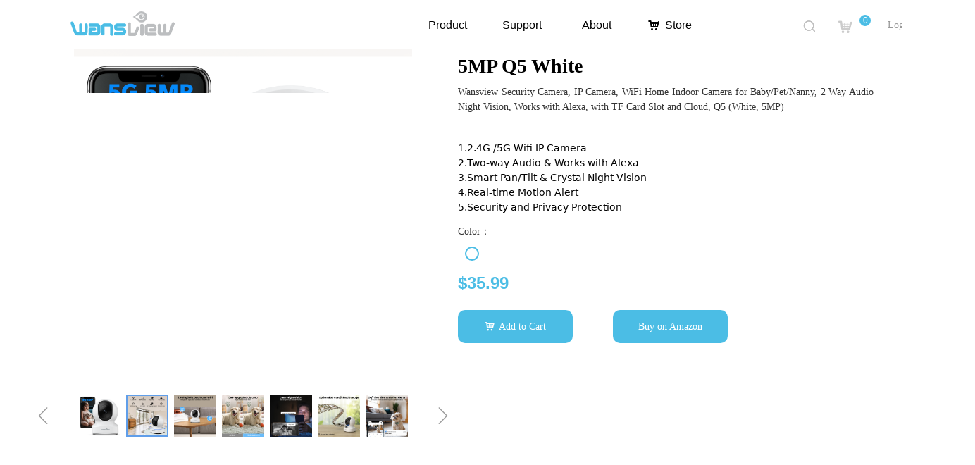

--- FILE ---
content_type: text/html; charset=utf-8
request_url: https://www.wansview.com/q55mpwhite
body_size: 26783
content:


<!DOCTYPE html>

<html class="smart-design-mode">
<head>


        <meta name="viewport" content="width=device-width" />

    <meta http-equiv="Content-Type" content="text/html; charset=utf-8" />
    <meta name="description" content="Q5 5MP white" />
    <meta name="keywords" content="Q5 5MP white" />
    <meta name="renderer" content="webkit" />
    <meta name="applicable-device" content="pc" />
    <meta http-equiv="Cache-Control" content="no-transform" />
    <title>Q5 5MP white</title>
    <link rel="icon" href="//img.website.xin/sitefiles18039/18039615/500x500.png"/><link rel="shortcut icon" href="//img.website.xin/sitefiles18039/18039615/500x500.png"/><link rel="bookmark" href="//img.website.xin/sitefiles18039/18039615/500x500.png"/>
    <link href="https://img.website.xin/Designer/Content/bottom/pcstyle.css?_version=20250709210034" rel="stylesheet" type="text/css"/>
    <link href="https://img.website.xin/Content/public/css/reset.css?_version=20251020152359" rel="stylesheet" type="text/css"/>
    <link href="https://img.website.xin/static/iconfont/1.0.0/iconfont.css?_version=20250709210037" rel="stylesheet" type="text/css"/>
    <link href="https://img.website.xin/static/iconfont/2.0.0/iconfont.css?_version=20250709210037" rel="stylesheet" type="text/css"/>
    <link href="https://img.website.xin/static/iconfont/designer/iconfont.css?_version=20250709210037" rel="stylesheet" type="text/css"/>
    <link href="https://img.website.xin/static/iconfont/companyinfo/iconfont.css?_version=20250709210037" rel="stylesheet" type="text/css"/>
    <link href="https://img.website.xin/Designer/Content/base/css/pager.css?_version=20250709210033" rel="stylesheet" type="text/css"/>
    <link href="https://img.website.xin/Designer/Content/base/css/hover-effects.css?_version=20250709210033" rel="stylesheet" type="text/css"/>
    <link href="https://img.website.xin/Designer/Content/base/css/antChain.css?_version=20250709210033" rel="stylesheet" type="text/css"/>


    
    <link href="//img.website.xin/pubsf/18039/18039615/css/314061_Pc_en-US.css?preventCdnCacheSeed=78c4a37f4f484da4a932224c1e6066e5" rel="stylesheet" />
    <script src="https://img.website.xin/Scripts/JQuery/jquery-3.6.3.min.js?_version=20250709210035" type="text/javascript"></script>
    <script src="https://img.website.xin/Designer/Scripts/jquery.lazyload.min.js?_version=20250709210034" type="text/javascript"></script>
    <script src="https://img.website.xin/Designer/Scripts/smart.animation.min.js?_version=20250709210034" type="text/javascript"></script>
    <script src="https://img.website.xin/Designer/Content/Designer-panel/js/kino.razor.min.js?_version=20250709210033" type="text/javascript"></script>
    <script src="https://img.website.xin/Scripts/common.min.js?v=20200318&_version=20251229144728" type="text/javascript"></script>
    <script src="https://img.website.xin/Administration/Scripts/admin.validator.min.js?_version=20250709210032" type="text/javascript"></script>
    <script src="https://img.website.xin/Administration/Content/plugins/cookie/jquery.cookie.js?_version=20250709210032" type="text/javascript"></script>
    <script src="https://img.website.xin/Scripts/utils.js?_version=20251120201833" type="text/javascript"></script>

    <script type='text/javascript' id='jssor-all' src='https://img.website.xin/Designer/Scripts/jssor.slider-22.2.16-all.min.js?_version=20250709210034' ></script><script type='text/javascript' id='jqueryzoom' src='https://img.website.xin/Designer/Scripts/jquery.jqueryzoom.js?_version=20250709210034' ></script><script type='text/javascript' id='slideshow' src='https://img.website.xin/Designer/Scripts/slideshow.js?_version=20250709210034' ></script><script type='text/javascript' id='slideshown' src='https://img.website.xin/Designer/Scripts/slideshow.js?_version=20250709210034' ></script>
    
<script type="text/javascript">
           window.SEED_CONFIG = {
       customerId: ""
            };
        $.ajaxSetup({
            cache: false,
            beforeSend: function (jqXHR, settings) {
                settings.data = settings.data && settings.data.length > 0 ? (settings.data + "&") : "";
                settings.data = settings.data + "__RequestVerificationToken=" + $('input[name="__RequestVerificationToken"]').val();
                return true;
            }
        });
</script>


<script>
  window.SEED_CONFIG=window.SEED_CONFIG||{};
  window.SEED_CONFIG.siteId ="WS20250801151448000002";
  window.SEED_CONFIG.env ="prod";
</script>
<script defer="defer" src="https://o.alicdn.com/msea-fe/seed/index.js"></script>

</head>
<body id="smart-body" area="main">
 

    <input type="hidden" id="pageinfo"
           value="314061"
           data-type="1"
           data-device="Pc"
           data-entityid="314061" />
    <input id="txtDeviceSwitchEnabled" value="show" type="hidden" />


    


    
<!-- 在 mainContentWrapper 的下一层的三个div上设置了zindex。把页头页尾所在的层级调整高于中间内容，以防止中间内容遮盖页头页尾 -->

<div id="mainContentWrapper" style="background-color: transparent; background-image: none; background-repeat: no-repeat;background-position:0 0; background:-moz-linear-gradient(top, none, none);background:-webkit-gradient(linear, left top, left bottom, from(none), to(none));background:-o-linear-gradient(top, none, none);background:-ms-linear-gradient(top, none, none);background:linear-gradient(top, none, none);;
     position: relative; width: 100%;min-width:1200px;background-size: auto;" bgScroll="none">
    
    <div style="background-color: transparent; background-image: none; background-repeat: no-repeat;background-position:0 0; background:-moz-linear-gradient(top, none, none);background:-webkit-gradient(linear, left top, left bottom, from(none), to(none));background:-o-linear-gradient(top, none, none);background:-ms-linear-gradient(top, none, none);background:linear-gradient(top, none, none);;
         position: relative; width: 100%;min-width:1200px;background-size: auto; z-index:auto;" bgScroll="none">
        <div class=" header" cpid="296801" id="smv_Area0" style="width: 1200px; height: 70px;  position: relative; margin: 0 auto">
            <div id="smv_tem_1_28" ctype="multinav" class="esmartMargin smartAbs smartFixed   " cpid="296801" cstyle="Style1" ccolor="Item0" areaId="Area0" isContainer="True" pvid="" tareaId="Area0"  re-direction="all" daxis="Y" isdeletable="True" style="height: 70px; width: 1200px; left: 0px; top: 0px;right:0px;margin:auto;z-index:17;"><div class="yibuFrameContent tem_1_28  multinav_Style1  " style="overflow:visible;;" >

<div class="nav-container">
    <div id="nav_tem_1_28" class="nav-content  fullScreen" data-pagewidth="1200" >
        <div class="smAreaC nav_Area" id="smc_Area0" cid="tem_1_28" style="width: 1200px;">
            <div id="smv_tem_24_12" ctype="image"  class="esmartMargin smartAbs " cpid="296801" cstyle="Style1" ccolor="Item0" areaId="Area0" isContainer="False" pvid="tem_1_28" tareaId="Area0"  re-direction="all" daxis="All" isdeletable="True" style="height: 23px; width: 20px; left: 1100px; top: 26px;z-index:2;"><div class="yibuFrameContent tem_24_12  image_Style1  " style="overflow:visible;;" >
    <div class="w-image-box image-clip-wrap" data-fillType="0" id="div_tem_24_12">
        <a target="_self" href="/support">
            <img loading="lazy" 
                 src="//img.website.xin/contents/sitefiles3607/18039615/images/8449848.png" 
                 alt="" 
                 title="" 
                 id="img_smv_tem_24_12" 
                 style="width: 18px; height:21px;"
                 class=""
             >
        </a>
    </div>

    <script type="text/javascript">
        $(function () {
            
                InitImageSmv("tem_24_12", "18", "23", "0");
            
                 });
    </script>

</div></div><div id="smv_tem_26_39" ctype="cart"  class="esmartMargin smartAbs " cpid="296801" cstyle="Style2" ccolor="Item0" areaId="Area0" isContainer="False" pvid="tem_1_28" tareaId="Area0"  re-direction="all" daxis="All" isdeletable="True" style="height: 60px; width: 76px; left: 1130px; top: 8px;z-index:4;"><div class="yibuFrameContent tem_26_39  cart_Style2  " style="overflow:visible;;" ><div class="w-shoppingcart-inner" style="margin: 20px;">
    <a name=cartControl_GoToCheckOut   href="/ebusiness/cart"     target="_self" class="w-shoppingcart-text">
        <i class="mw-iconfont icon-car">

            &#xb099;

        </i>
    </a>
        
            <a name=cartControl_GoToCheckOut   href="/ebusiness/cart" target="_self" class="w-shoppingcart-text"></a>
    
    
     
         <span name="smartcontrol" class="w-shoppingcart-amount"  style="visibility:visible">0</span> 
         
</div>

<script type="text/javascript"> 
    $(function () {
        cartControlGetProductCount();

        $.post("/customer/GetCurrentUser", {}, function (data) {
            if (!data.status) {
                $('a[name=cartControl_GoToCheckOut]').attr("href", "/customer/login?ReturnUrl=/ebusiness/cart");
            }
        }, "json")
    })
    function cartControlGetProductCount() {
        $.get('/ebusiness/GetCartItemCount', {}, function (data) {
            $('span.w-shoppingcart-amount').text(data.count);
        }, "json")
    }
</script></div></div><div id="smv_tem_27_14" ctype="loginstatu"  class="esmartMargin smartAbs " cpid="296801" cstyle="Style1" ccolor="Item0" areaId="Area0" isContainer="False" pvid="tem_1_28" tareaId="Area0"  re-direction="x" daxis="All" isdeletable="True" style="height: 20px; width: 130px; left: 1200px; top: 27px;z-index:5;"><div class="yibuFrameContent tem_27_14  loginstatu_Style1  " style="overflow:visible;;" ><!--w-login-status-->
<ul class="w-login-status">
    <li class="w-login-status-item">
        <a class=" w-status-login" href="/sign_in" target="_self">
            <!-- <span class="w-login-status-icon mw-iconfont">&#xb121;</span> -->
            <span class="w-login-status-txt">Login</span>
        </a>
    </li>
    <li class="w-login-status-item">
        <a class=" w-status-join" href="/Sign" target="_self">
            <!-- <span class="w-login-status-icon mw-iconfont">&#xb113;</span> -->
            <span class="w-login-status-txt">Register</span>
        </a>
    </li>
</ul>
<div class="w-user-status" style="display: none;">
    <a class="w-user-btn">Logout</a>
    <a class="w-user-name" style="height:20,lineHeight:20" href="/Customer/index"></a>
</div>
<!--/w-login-status-->
    <script type="text/javascript">
        $(function () {
            GetLoginStatusCurrentUser();
            $(".w-user-btn").click(function () {
                $.ajax({
                    type: 'post',
                    url: "/Customer/AjaxLogout",
                    data: {},
                    dataType: "json",
                    success: function() {
                        window.location.reload();
                    }
                });
            });
        })
        //加载当前用户状态
        function GetLoginStatusCurrentUser()
        {
            $.ajax({
                url: "/Customer/GetCurrentUser",
                dataType: "json",
                method: 'POST',
                success: function (data) {
                    if (data.status) {
                        $(".w-login-status").hide();
                        $(".w-user-status").show();
                        $(".w-user-status").find(".w-user-name").text(data.username);
                    } else {
                        $(".w-login-status").show();
                        $(".w-user-status").hide();
                    }
                }
            });
        }
    </script></div></div>        </div>
        <div class="logo-area" data-width="22" style="width:264px">
            <img loading="lazy" src="//img.website.xin/contents/sitefiles3607/18039615/images/8418725.png" alt="" title="" class="defaultImage"
                 data-target="_self" data-url="/home" />
            <img loading="lazy" style="display:none" src="//nwzimg.wezhan.net/contents/sitefiles3607/18039615/images/8449847.png" alt="" title="" class="changeImage"
                 data-target="_self" data-url="/home" />
        </div>
        <div class="nav-area" data-width="78" style="width:936px">
            <ul class="nav-list">
                        <li class="nav-item">
                            <span class="nav-text" data-target="_blank" data-url="/product">
                                <span class="mw-iconfont"></span>
                                Product
                            </span>
                            <div class="navDropdownWrapper">
                                    <ul class="nav-contentWrapper">
                                                <div class="nav-secondWrapper">
                                                <li class="nav-secondItem" data-target="_blank" data-url="/product#Indoor Cameras">
                                                    <span class="mw-iconfont"></span>
                                                    Indoor&#160;Cameras
                                                </li>
                                                    <div class="secondItemImgWrapper" data-target="_blank" data-url="/product#Indoor Cameras">
                                                        <img loading="lazy" class="secondItemImg" src="//img.website.xin/contents/sitefiles3607/18039615/images/9283001.png">
                                                    </div>
                                                                                        </div>
                                                <div class="nav-secondWrapper">
                                                <li class="nav-secondItem" data-target="_blank" data-url="/product#Outdoor Cameras">
                                                    <span class="mw-iconfont"></span>
                                                    Outdoor&#160;Cameras
                                                </li>
                                                    <div class="secondItemImgWrapper" data-target="_blank" data-url="/product#Outdoor Cameras">
                                                        <img loading="lazy" class="secondItemImg" src="//img.website.xin/contents/sitefiles3607/18039615/images/10223211.png">
                                                    </div>
                                                                                        </div>
                                                <div class="nav-secondWrapper">
                                                <li class="nav-secondItem" data-target="_blank" data-url="/product#Solar Cameras">
                                                    <span class="mw-iconfont"></span>
                                                    Solar&#160;Cameras
                                                </li>
                                                    <div class="secondItemImgWrapper" data-target="_blank" data-url="/product#Solar Cameras">
                                                        <img loading="lazy" class="secondItemImg" src="//img.website.xin/contents/sitefiles3607/18039615/images/11050660.png">
                                                    </div>
                                                                                        </div>
                                                <div class="nav-secondWrapper">
                                                <li class="nav-secondItem" data-target="_blank" data-url="/Product#Baby Monitor">
                                                    <span class="mw-iconfont"></span>
                                                    Baby&#160;Monitor
                                                </li>
                                                    <div class="secondItemImgWrapper" data-target="_blank" data-url="/Product#Baby Monitor">
                                                        <img loading="lazy" class="secondItemImg" src="//img.website.xin/contents/sitefiles3607/18039615/images/11462653.jpg">
                                                    </div>
                                                                                        </div>
                                                <div class="nav-secondWrapper">
                                                <li class="nav-secondItem" data-target="_blank" data-url="/product#Bird Feeder">
                                                    <span class="mw-iconfont"></span>
                                                    Bird&#160;Feeder
                                                </li>
                                                    <div class="secondItemImgWrapper" data-target="_blank" data-url="/product#Bird Feeder">
                                                        <img loading="lazy" class="secondItemImg" src="//img.website.xin/contents/sitefiles3607/18039615/images/173054400.png">
                                                    </div>
                                                                                        </div>

                                </ul>
                            </div>
                            </li>
                        <li class="nav-item">
                            <span class="nav-text" data-target="_blank" data-url="/support">
                                <span class="mw-iconfont"></span>
                                Support
                            </span>
                            <div class="navDropdownWrapper">
                                    <ul class="nav-contentWrapper">
                                                <div class="nav-secondWrapper">
                                                <li class="nav-secondItem" data-target="_blank" data-url="/support">
                                                    <span class="mw-iconfont"></span>
                                                    FAQ
                                                </li>
                                                                                        </div>
                                                <div class="nav-secondWrapper">
                                                <li class="nav-secondItem" data-target="_blank" data-url="/support_download">
                                                    <span class="mw-iconfont"></span>
                                                    Download
                                                </li>
                                                                                        </div>
                                                <div class="nav-secondWrapper">
                                                <li class="nav-secondItem" data-target="_blank" data-url="/support_video">
                                                    <span class="mw-iconfont"></span>
                                                    Video
                                                </li>
                                                                                        </div>
                                                <div class="nav-secondWrapper">
                                                <li class="nav-secondItem" data-target="_blank" data-url="/support_app">
                                                    <span class="mw-iconfont"></span>
                                                    APP
                                                </li>
                                                                                        </div>
                                                <div class="nav-secondWrapper">
                                                <li class="nav-secondItem" data-target="_blank" data-url="/support_terms">
                                                    <span class="mw-iconfont"></span>
                                                    Terms&#160;of&#160;Service
                                                </li>
                                                                                        </div>

                                </ul>
                            </div>
                            </li>
                        <li class="nav-item">
                            <span class="nav-text" data-target="_blank" data-url="/about_wheretobuy">
                                <span class="mw-iconfont"></span>
                                About
                            </span>
                            <div class="navDropdownWrapper">
                                    <ul class="nav-contentWrapper">
                                                <div class="nav-secondWrapper">
                                                <li class="nav-secondItem" data-target="_blank" data-url="/about_news">
                                                    <span class="mw-iconfont"></span>
                                                    News
                                                </li>
                                                                                        </div>
                                                <div class="nav-secondWrapper">
                                                <li class="nav-secondItem" data-target="_blank" data-url="/about_wheretobuy">
                                                    <span class="mw-iconfont"></span>
                                                    Where&#160;to&#160;Buy
                                                </li>
                                                                                        </div>
                                                <div class="nav-secondWrapper">
                                                <li class="nav-secondItem" data-target="_blank" data-url="/about_company">
                                                    <span class="mw-iconfont"></span>
                                                    Our&#160;Company
                                                </li>
                                                                                        </div>
                                                <div class="nav-secondWrapper">
                                                <li class="nav-secondItem" data-target="_blank" data-url="/career">
                                                    <span class="mw-iconfont"></span>
                                                    Career
                                                </li>
                                                                                        </div>
                                                <div class="nav-secondWrapper">
                                                <li class="nav-secondItem" data-target="_blank" data-url="/about_contact">
                                                    <span class="mw-iconfont"></span>
                                                    Contact&#160;us
                                                </li>
                                                                                        </div>
                                                <div class="nav-secondWrapper">
                                                <li class="nav-secondItem" data-target="_blank" data-url="/about_privacy">
                                                    <span class="mw-iconfont"></span>
                                                    Privacy&#160;Policy
                                                </li>
                                                                                        </div>

                                </ul>
                            </div>
                            </li>
                        <li class="nav-item">
                            <span class="nav-text" data-target="_blank" data-url="/store">
                                <span class="mw-iconfont">낙</span>
                                Store
                            </span>
                            <div class="navDropdownWrapper">
                            </div>
                            </li>

                </ul>
            </div>
        
        <div class="nav_mobile_wrapper">
            <div class="nav_mobile_logo">
                <img loading="lazy" src="//img.website.xin/contents/sitefiles3607/18039615/images/8418725.png" alt="" title="" class="defaultImage"
                     data-target="_self" data-url="/home" />
                <img loading="lazy" style="display:none" src="//nwzimg.wezhan.net/contents/sitefiles3607/18039615/images/8449847.png" alt="" title="" class="changeImage"
                     data-target="_self" data-url="/home" />
            </div>
            <div class="nav_mobile_listIcon"><i class="iconfont iconnavigation"></i></div>
            <div class="nav_mobile_listWrapper">
                <i class="iconfont iconclose"></i>
                <ul class="nav_mobile_list">
                            <li class="nav-item">
                                <span class="nav-text" data-target="_blank" data-url="/product">
                                    <span class="mw-iconfont"></span>
                                    Product
                                </span>
                                <div class="navDropdownWrapper">
                                        <ul class="nav-contentWrapper">
                                                    <div class="nav-secondWrapper">
                                                        <li class="nav-secondItem" data-target="_blank" data-url="/product#Indoor Cameras">
                                                            <span class="mw-iconfont"></span>
                                                            Indoor&#160;Cameras
                                                                <div class="secondItemImgWrapper" data-target="_blank" data-url="/product#Indoor Cameras">
                                                                    <img loading="lazy" class="secondItemImg" src="//img.website.xin/contents/sitefiles3607/18039615/images/9283001.png">
                                                                </div>
                                                        </li>
                                                    </div>
                                                    <div class="nav-secondWrapper">
                                                        <li class="nav-secondItem" data-target="_blank" data-url="/product#Outdoor Cameras">
                                                            <span class="mw-iconfont"></span>
                                                            Outdoor&#160;Cameras
                                                                <div class="secondItemImgWrapper" data-target="_blank" data-url="/product#Outdoor Cameras">
                                                                    <img loading="lazy" class="secondItemImg" src="//img.website.xin/contents/sitefiles3607/18039615/images/10223211.png">
                                                                </div>
                                                        </li>
                                                    </div>
                                                    <div class="nav-secondWrapper">
                                                        <li class="nav-secondItem" data-target="_blank" data-url="/product#Solar Cameras">
                                                            <span class="mw-iconfont"></span>
                                                            Solar&#160;Cameras
                                                                <div class="secondItemImgWrapper" data-target="_blank" data-url="/product#Solar Cameras">
                                                                    <img loading="lazy" class="secondItemImg" src="//img.website.xin/contents/sitefiles3607/18039615/images/11050660.png">
                                                                </div>
                                                        </li>
                                                    </div>
                                                    <div class="nav-secondWrapper">
                                                        <li class="nav-secondItem" data-target="_blank" data-url="/Product#Baby Monitor">
                                                            <span class="mw-iconfont"></span>
                                                            Baby&#160;Monitor
                                                                <div class="secondItemImgWrapper" data-target="_blank" data-url="/Product#Baby Monitor">
                                                                    <img loading="lazy" class="secondItemImg" src="//img.website.xin/contents/sitefiles3607/18039615/images/11462653.jpg">
                                                                </div>
                                                        </li>
                                                    </div>
                                                    <div class="nav-secondWrapper">
                                                        <li class="nav-secondItem" data-target="_blank" data-url="/product#Bird Feeder">
                                                            <span class="mw-iconfont"></span>
                                                            Bird&#160;Feeder
                                                                <div class="secondItemImgWrapper" data-target="_blank" data-url="/product#Bird Feeder">
                                                                    <img loading="lazy" class="secondItemImg" src="//img.website.xin/contents/sitefiles3607/18039615/images/173054400.png">
                                                                </div>
                                                        </li>
                                                    </div>

                                        </ul>
                                </div>
                            </li>
                            <li class="nav-item">
                                <span class="nav-text" data-target="_blank" data-url="/support">
                                    <span class="mw-iconfont"></span>
                                    Support
                                </span>
                                <div class="navDropdownWrapper">
                                        <ul class="nav-contentWrapper">
                                                    <div class="nav-secondWrapper">
                                                        <li class="nav-secondItem" data-target="_blank" data-url="/support">
                                                            <span class="mw-iconfont"></span>
                                                            FAQ
                                                        </li>
                                                    </div>
                                                    <div class="nav-secondWrapper">
                                                        <li class="nav-secondItem" data-target="_blank" data-url="/support_download">
                                                            <span class="mw-iconfont"></span>
                                                            Download
                                                        </li>
                                                    </div>
                                                    <div class="nav-secondWrapper">
                                                        <li class="nav-secondItem" data-target="_blank" data-url="/support_video">
                                                            <span class="mw-iconfont"></span>
                                                            Video
                                                        </li>
                                                    </div>
                                                    <div class="nav-secondWrapper">
                                                        <li class="nav-secondItem" data-target="_blank" data-url="/support_app">
                                                            <span class="mw-iconfont"></span>
                                                            APP
                                                        </li>
                                                    </div>
                                                    <div class="nav-secondWrapper">
                                                        <li class="nav-secondItem" data-target="_blank" data-url="/support_terms">
                                                            <span class="mw-iconfont"></span>
                                                            Terms&#160;of&#160;Service
                                                        </li>
                                                    </div>

                                        </ul>
                                </div>
                            </li>
                            <li class="nav-item">
                                <span class="nav-text" data-target="_blank" data-url="/about_wheretobuy">
                                    <span class="mw-iconfont"></span>
                                    About
                                </span>
                                <div class="navDropdownWrapper">
                                        <ul class="nav-contentWrapper">
                                                    <div class="nav-secondWrapper">
                                                        <li class="nav-secondItem" data-target="_blank" data-url="/about_news">
                                                            <span class="mw-iconfont"></span>
                                                            News
                                                        </li>
                                                    </div>
                                                    <div class="nav-secondWrapper">
                                                        <li class="nav-secondItem" data-target="_blank" data-url="/about_wheretobuy">
                                                            <span class="mw-iconfont"></span>
                                                            Where&#160;to&#160;Buy
                                                        </li>
                                                    </div>
                                                    <div class="nav-secondWrapper">
                                                        <li class="nav-secondItem" data-target="_blank" data-url="/about_company">
                                                            <span class="mw-iconfont"></span>
                                                            Our&#160;Company
                                                        </li>
                                                    </div>
                                                    <div class="nav-secondWrapper">
                                                        <li class="nav-secondItem" data-target="_blank" data-url="/career">
                                                            <span class="mw-iconfont"></span>
                                                            Career
                                                        </li>
                                                    </div>
                                                    <div class="nav-secondWrapper">
                                                        <li class="nav-secondItem" data-target="_blank" data-url="/about_contact">
                                                            <span class="mw-iconfont"></span>
                                                            Contact&#160;us
                                                        </li>
                                                    </div>
                                                    <div class="nav-secondWrapper">
                                                        <li class="nav-secondItem" data-target="_blank" data-url="/about_privacy">
                                                            <span class="mw-iconfont"></span>
                                                            Privacy&#160;Policy
                                                        </li>
                                                    </div>

                                        </ul>
                                </div>
                            </li>
                            <li class="nav-item">
                                <span class="nav-text" data-target="_blank" data-url="/store">
                                    <span class="mw-iconfont">낙</span>
                                    Store
                                </span>
                                <div class="navDropdownWrapper">
                                </div>
                            </li>

                </ul>
                <div class="areaWrapper">
                    
                </div>
            </div>
        </div>
    </div>
</div>

<script type="text/javascript">
    $(function () {
        var setting = {
            isFixed: true,
            isFullScreen: $("#nav_tem_1_28.fullScreen").length > 0
        }

        _initEvent()
        _initPosition()
        _initLayout();

        function _initEvent() {
            // 主导航hover展示子导航事件
            var timer = null
            $('#smv_tem_1_28')
                .on('mouseenter', function () {
                    //var _this = this
                    //timer && clearTimeout(timer)
                    //timer = setTimeout(function () {
                    //    var $subnav = $(_this).find('.navDropdownWrapper .nav-contentWrapper')
                    //    if ($subnav.children().length) {
                    //        $(_this).find('.navDropdownWrapper').slideDown(300)
                    //    }
                    //}, 300)
                })
                .on('mouseleave', function (e) {
                    //e.stopPropagation()
                    //var _this = this
                    //setTimeout(function () {
                    //    var $subnav = $(_this).find('.navDropdownWrapper .nav-contentWrapper')
                    //    if ($subnav.children().length) {
                    //        $(_this).find('.navDropdownWrapper').slideUp(300)
                    //    }
                    //}, 300)
                })

            $('#smv_tem_1_28 .nav_mobile_listWrapper .nav_mobile_list .nav-item').each(function () {
                if ($(this).find(".navDropdownWrapper .nav-secondWrapper").length>0){
                    var i = '<i class="iconfont icona-downarrow"></i>'
                    $(this).append(i);
                    $(this).find('.nav-contentWrapper').slideUp(300);
                    $(this).find(".nav-contentWrapper .nav-secondWrapper").each(function () {
                        if ($(this).find(".nav-thirdWrapper .nav-thirdItem").length > 0) {
                            var i = '<i class="iconfont icona-downarrow"></i>'
                            $(this).append(i);
                            $(this).find('.nav-thirdWrapper').slideUp(300);
                        }
                    })
                }
            })
            $('#smv_tem_1_28 .nav_mobile_wrapper .nav_mobile_list .iconfont').on('click', function () {
                console.log($(this), $(this).parent())
                if ($(this).parent().hasClass('current')) {
                    $(this).parent().removeClass('current')
                } else {
                    $(this).parent().addClass('current')
                }
                if ($(this).parent().hasClass('nav-item')){
                    $(this).parent().find('.nav-contentWrapper').slideToggle(300);
                }
                if ($(this).parent().hasClass('nav-secondWrapper')){
                    $(this).parent().find('.nav-thirdWrapper').slideToggle(300);
                }
            })
            $('#smv_tem_1_28 .nav_mobile_wrapper .nav_mobile_listIcon .iconnavigation').on('click', function () {
                $('.nav_mobile_wrapper .nav_mobile_listWrapper').css('display','block')
            })
            $('#smv_tem_1_28 .nav_mobile_wrapper .nav_mobile_listWrapper .iconclose').on('click', function () {
                $('.nav_mobile_wrapper .nav_mobile_listWrapper').css('display','none')
            })

            if("Publish" != "Design"){
                // 导航点击事件
                $('#smv_tem_1_28 .nav-text, #smv_tem_1_28 .nav-secondItem, #smv_tem_1_28 .secondItemImgWrapper, #smv_tem_1_28 .nav-thirdItem, #smv_tem_1_28 .thirdItemImgWrapper').on(
                    'click',
                    function () {
                        var target = $(this).attr('data-target')
                        var url = $(this).attr('data-url')
                        if (target === '_self') {
                            window.location.href = url
                        }
                        if (target === '_blank') {
                            var newWindow = window.open()
                            newWindow.location.href = url
                        }
                    }
                );
                $('#smv_tem_1_28  .logo-area img, #smv_tem_1_28 .nav_mobile_logo img').on(
                    'click',
                    function () {
                        var target = $(this).attr('data-target')
                        var url = $(this).attr('data-url')
                        if (target === '_self') {
                            window.location.href = url
                        }
                        if (target === '_blank') {
                            var newWindow = window.open()
                            newWindow.location.href = url
                        }
                    }
                )
            }


            // 页面resize
            $(window).resize(function () {
                var initWidth = 0
                var navContentWidth = $('#smv_tem_1_28 .nav-list').width()
                $('#smv_tem_1_28 .nav-item').map(function (i, it) {
                    if (initWidth + $(it).width() < navContentWidth) {
                        initWidth = initWidth + $(it).width()
                        $(it).css({ display: 'inline-block' })
                    }
                })
                var dw = $(document).width();
                var ww = $(window).width();
                var max = Math.max(ww, dw);
                var pageWidth = $("#nav_tem_1_28").attr("data-pagewidth");
                if (max > pageWidth) {
                    if (setting.isFullScreen) {
                        $('#smv_tem_1_28').css("width", max + "px");
                        $('#smv_tem_1_28').find(".nav-content").css("width", max + "px");
                        $('#smv_tem_1_28').find(".nav-container").css("width", max + "px").css("left", 0);
                        var $logo = $('#smv_tem_1_28').find(".logo-area");
                        var $nav = $('#smv_tem_1_28').find(".nav-area");
                        var logoWidth = parseInt($logo.attr("data-width")) * max / 100;
                        var navWidth = parseInt($nav.attr("data-width")) * max / 100;
                        $logo.css("width", logoWidth + "px");
                        $nav.css("width", navWidth + "px");
                    } else {
                        $('#smv_tem_1_28').css("width", pageWidth + "px");
                        $('#smv_tem_1_28').find(".nav-content").css("width", pageWidth + "px");
                        $('#smv_tem_1_28').find(".nav-container").css("width", pageWidth + "px").css("left", (max - pageWidth) / 2 + 'px');
                        var $logo = $('#smv_tem_1_28').find(".logo-area");
                        var $nav = $('#smv_tem_1_28').find(".nav-area");
                        var logoWidth = parseInt($logo.attr("data-width")) * pageWidth / 100;
                        var navWidth = parseInt($nav.attr("data-width")) * pageWidth / 100;
                        $logo.css("width", logoWidth + "px");
                        $nav.css("width", navWidth + "px");
                    }
                }
            })
        }

        function _initPosition() {
            // 导航固定在页面顶部
            if (setting.isFixed) {
                $('#smv_tem_1_28').css({ position: 'fixed' })
                  var $mc = $("#nav_tem_1_28.fullScreen");
                if (setting.isFullScreen) {
                    $mc.navfullScreen();
                } else {
                    var pageWidth = $("#nav_tem_1_28").attr("data-pagewidth");
                    $mc.css({ width: pageWidth + "px" });

                    function BlaBlaBlaTimeoutFunc() {
                         var dw = $(document).width();
                        var ww = $(window).width();
                        var max = Math.max(ww, dw);
                        var left = 0;
                        if (max > pageWidth) {
                            left = parseInt((max - pageWidth) * 10 / 2) / 10;
                        }
                        $('#smv_tem_1_28').css("width", pageWidth + "px");
                        console.log(pageWidth, left)
                        $('#smv_tem_1_28').find(".nav-container").css("width", pageWidth + "px").css("left", left+"px");

                        var $logo = $mc.find(".logo-area");
                        var $nav = $mc.find(".nav-area");
                        var logoWidth = parseInt($logo.attr("data-width")) * pageWidth / 100;
                        var navWidth = parseInt($nav.attr("data-width")) * pageWidth/ 100;
                        $logo.css("width", logoWidth + "px");
                        $nav.css("width", navWidth + "px");
                    }
                    if (typeof (LayoutConverter) !== "undefined") {
                        BlaBlaBlaTimeoutFunc();
                    }
                    else {
                        setTimeout(BlaBlaBlaTimeoutFunc, 20);
                    }
                }

                // 滚动事件
                $(window).scroll(function () {
                    var scrollTop = $(this).scrollTop()
                    if (scrollTop > 0) {
                        $('#smv_tem_1_28').find('.nav-container').addClass('nav-contaier-scroll');
                        $('#nav_tem_1_28').find('.logo-area img').addClass('nav-logo-scroll');
                        $('#nav_tem_1_28').find('.nav-area .nav-item').addClass('nav-content-scroll');
                        $('#nav_tem_1_28 .changeImage').show();
                        $('#nav_tem_1_28 .defaultImage').hide();

                    } else {
                        $('#smv_tem_1_28').find('.nav-container').removeClass('nav-contaier-scroll');
                        $('#nav_tem_1_28').find('.logo-area img').removeClass('nav-logo-scroll');
                        $('#nav_tem_1_28').find('.nav-area .nav-item').removeClass('nav-content-scroll');
                        $('#nav_tem_1_28 .defaultImage').show();
                        $('#nav_tem_1_28 .changeImage').hide();
                    }
                })
            } else {
                $('#smv_tem_1_28').css({ position: 'absolute' })
                if (setting.isFullScreen) {
                    $('#smv_tem_1_28 .nav-content').css({ width: $(window).width() })
                } else {
                    $('#smv_tem_1_28 .nav-content').css({ width: '100%' })
                }
            }
        }

        function _initLayout() {
            // 横向隐藏溢出
            var initWidth = 0
            var navContentWidth = $('#smv_tem_1_28 .nav-list').width()
            $('#smv_tem_1_28 .nav-item').map(function (i, it) {
                if (initWidth + $(it).width() < navContentWidth) {
                    initWidth = initWidth + $(it).width()
                    $(it).css({ display: 'inline-block' })
                }
            })
        }
        SetMultiNavSelectedStyle('smv_tem_1_28');//选中当前导航
    })
</script></div></div>
        </div>
    </div>

    <div class="main-layout-wrapper" id="smv_AreaMainWrapper" style="background-color: transparent; background-image: none;
         background-repeat: no-repeat;background-position:0 0; background:-moz-linear-gradient(top, none, none);background:-webkit-gradient(linear, left top, left bottom, from(none), to(none));background:-o-linear-gradient(top, none, none);background:-ms-linear-gradient(top, none, none);background:linear-gradient(top, none, none);;background-size: auto; z-index:auto;"
         bgScroll="none">
        <div class="main-layout" id="tem-main-layout11" style="width: 100%;">
            <div style="display: none">
                
            </div>
            <div class="" id="smv_MainContent" rel="mainContentWrapper" style="width: 100%; min-height: 300px; position: relative; ">
                
                <div class="smvWrapper"  style="min-width:1200px;  position: relative; background-color: transparent; background-image: none; background-repeat: no-repeat; background:-moz-linear-gradient(top, none, none);background:-webkit-gradient(linear, left top, left bottom, from(none), to(none));background:-o-linear-gradient(top, none, none);background:-ms-linear-gradient(top, none, none);background:linear-gradient(top, none, none);;background-position:0 0;background-size:auto;" bgScroll="none"><div class="smvContainer" id="smv_Main" cpid="314061" style="min-height:400px;width:1200px;height:6247px;  position: relative; "><div id="smv_con_1_49" ctype="banner"  class="esmartMargin smartAbs " cpid="314061" cstyle="Style1" ccolor="Item0" areaId="" isContainer="True" pvid="" tareaId=""  re-direction="y" daxis="Y" isdeletable="True" style="height: 560px; width: 100%; left: 0px; top: 0px;z-index:1;"><div class="yibuFrameContent con_1_49  banner_Style1  " style="overflow:visible;;" ><div class="fullcolumn-inner smAreaC" id="smc_Area0" cid="con_1_49" style="width:1200px">
    <div id="smv_con_2_37" ctype="slide"  class="esmartMargin smartAbs " cpid="314061" cstyle="Style3" ccolor="Item0" areaId="Area0" isContainer="False" pvid="con_1_49" tareaId=""  re-direction="all" daxis="All" isdeletable="True" style="height: 560px; width: 610px; left: 0px; top: 0px;z-index:1;"><div class="yibuFrameContent con_2_37  slide_Style3  " style="overflow:visible;;" ><!--w-slide-->
<div class="smv_con_1_3">
    <div class="w-slider" id="con_2_37_w-slider3">
        <div class="w-bigimglist" data-u="slides">

                <div>
                    <a href="" target="_self" class="w-imglink  jqueryzoom  ">
                        <span style="display:inline-block;height:100%;width:0;vertical-align:middle;margin-left:-5px;"></span>
                        <img  class="_middleImage CutFill" data-u="image" src="//img.website.xin/contents/sitefiles3607/18039615/images/9282795.png" longdesc="//img.website.xin/contents/sitefiles3607/18039615/images/9282795.png" alt="" title="" />
                    </a>
                    <img  data-u="thumb" src="//img.website.xin/contents/sitefiles3607/18039615/images/9282795.png?x-oss-process=image/resize,m_lfit,h_200,w_200" alt="" title="" class="CutFill"/>
                </div>
                <div>
                    <a href="" target="_self" class="w-imglink  jqueryzoom  ">
                        <span style="display:inline-block;height:100%;width:0;vertical-align:middle;margin-left:-5px;"></span>
                        <img  class="_middleImage CutFill" data-u="image" src="//img.website.xin/contents/sitefiles3607/18039615/images/9282589.png" longdesc="//img.website.xin/contents/sitefiles3607/18039615/images/9282589.png" alt="" title="" />
                    </a>
                    <img  data-u="thumb" src="//img.website.xin/contents/sitefiles3607/18039615/images/9282589.png?x-oss-process=image/resize,m_lfit,h_200,w_200" alt="" title="" class="CutFill"/>
                </div>
                <div>
                    <a href="" target="_self" class="w-imglink  jqueryzoom  ">
                        <span style="display:inline-block;height:100%;width:0;vertical-align:middle;margin-left:-5px;"></span>
                        <img  class="_middleImage CutFill" data-u="image" src="//img.website.xin/contents/sitefiles3607/18039615/images/9282590.png" longdesc="//img.website.xin/contents/sitefiles3607/18039615/images/9282590.png" alt="" title="" />
                    </a>
                    <img  data-u="thumb" src="//img.website.xin/contents/sitefiles3607/18039615/images/9282590.png?x-oss-process=image/resize,m_lfit,h_200,w_200" alt="" title="" class="CutFill"/>
                </div>
                <div>
                    <a href="" target="_self" class="w-imglink  jqueryzoom  ">
                        <span style="display:inline-block;height:100%;width:0;vertical-align:middle;margin-left:-5px;"></span>
                        <img  class="_middleImage CutFill" data-u="image" src="//img.website.xin/contents/sitefiles3607/18039615/images/9282591.png" longdesc="//img.website.xin/contents/sitefiles3607/18039615/images/9282591.png" alt="" title="" />
                    </a>
                    <img  data-u="thumb" src="//img.website.xin/contents/sitefiles3607/18039615/images/9282591.png?x-oss-process=image/resize,m_lfit,h_200,w_200" alt="" title="" class="CutFill"/>
                </div>
                <div>
                    <a href="" target="_self" class="w-imglink  jqueryzoom  ">
                        <span style="display:inline-block;height:100%;width:0;vertical-align:middle;margin-left:-5px;"></span>
                        <img  class="_middleImage CutFill" data-u="image" src="//img.website.xin/contents/sitefiles3607/18039615/images/9282592.png" longdesc="//img.website.xin/contents/sitefiles3607/18039615/images/9282592.png" alt="" title="" />
                    </a>
                    <img  data-u="thumb" src="//img.website.xin/contents/sitefiles3607/18039615/images/9282592.png?x-oss-process=image/resize,m_lfit,h_200,w_200" alt="" title="" class="CutFill"/>
                </div>
                <div>
                    <a href="" target="_self" class="w-imglink  jqueryzoom  ">
                        <span style="display:inline-block;height:100%;width:0;vertical-align:middle;margin-left:-5px;"></span>
                        <img  class="_middleImage CutFill" data-u="image" src="//img.website.xin/contents/sitefiles3607/18039615/images/9282593.png" longdesc="//img.website.xin/contents/sitefiles3607/18039615/images/9282593.png" alt="" title="" />
                    </a>
                    <img  data-u="thumb" src="//img.website.xin/contents/sitefiles3607/18039615/images/9282593.png?x-oss-process=image/resize,m_lfit,h_200,w_200" alt="" title="" class="CutFill"/>
                </div>
                <div>
                    <a href="" target="_self" class="w-imglink  jqueryzoom  ">
                        <span style="display:inline-block;height:100%;width:0;vertical-align:middle;margin-left:-5px;"></span>
                        <img  class="_middleImage CutFill" data-u="image" src="//img.website.xin/contents/sitefiles3607/18039615/images/9282594.png" longdesc="//img.website.xin/contents/sitefiles3607/18039615/images/9282594.png" alt="" title="" />
                    </a>
                    <img  data-u="thumb" src="//img.website.xin/contents/sitefiles3607/18039615/images/9282594.png?x-oss-process=image/resize,m_lfit,h_200,w_200" alt="" title="" class="CutFill"/>
                </div>

        </div>
        <!-- Thumbnail Navigator -->
        <div data-u="thumbnavigator" class="w-thumblist" style="" data-autocenter="1">
            <!-- Thumbnail Item Skin Begin -->
            <div data-u="slides" style="cursor:default;">
                <div data-u="prototype" class="w-thumb-item">
                    <div class="w-thumbitem-in">
                        <div data-u="thumbnailtemplate" class="w-thumbpic"></div>
                    </div>
                    <div class="w-thumbitem-current"></div>
                </div>
            </div>
            <!-- Thumbnail Item Skin End -->
        </div>
        <!-- Arrow Navigator -->
        <span data-u="arrowleft" class="w-point-left"><i class="w-itemicon mw-iconfont">&#xa046;</i></span>
        <span data-u="arrowright" class="w-point-right"><i class="w-itemicon mw-iconfont">&#xa047;</i></span>
    </div>
</div>

<!--/w-slide-->
<script type="text/javascript">
    con_2_37_slider3_init = function (thumCount) {

        var jssor_1_options_con_2_37 = {
            $AutoPlay: "on" == "on",//自动播放
            $SlideDuration: "1000",//延时
            $Idle: parseInt("2000"),//切换间隔
            $Loop: parseInt("1"),//循环
            
             $SlideshowOptions: {
                $Class: $JssorSlideshowRunner$,
                $Transitions: GetSlideAnimation("3", "1000"),
                $TransitionsOrder: 1
            },
            
            $ArrowNavigatorOptions: {
                $Class: $JssorArrowNavigator$
            },
            $ThumbnailNavigatorOptions: {
                $Class: $JssorThumbnailNavigator$,
                $Cols: thumCount,
                $SpacingX: 8,
                $SpacingY: 8,
                $Align: 260
            }
        };
          var jssorCache_con_2_37  = {
            CtrlId: "con_2_37",
            SliderId: "con_2_37_w-slider3",
            Html: $("#con_2_37_w-slider3")[0].outerHTML,
            JssorOpt: jssor_1_options_con_2_37,
        };
        var jssor_1_slider = new $JssorSlider$("con_2_37_w-slider3", jssor_1_options_con_2_37);

        if (typeof (LayoutConverter) !== "undefined") {
            jssorCache_con_2_37 .Jssor = jssor_1_slider;
            jssorCache_con_2_37 .FillType = 'Auto';
            LayoutConverter.CtrlJsVariableList.push(jssorCache_con_2_37 );
        }
        $('#smv_con_2_37').data('jssor_slide', jssor_1_slider);
        if ("on" == 'on' && ("False").toLocaleLowerCase() !="true") {
            $("#con_2_37_w-slider3").find(".jqueryzoom").jqueryzoom({
                xzoom: 400,
                yzoom: 400,
                position: "right",
                preload: 1,
                lens: 1,
                clickAction: function (event) {
                    var linkurl = $(".bigimg").attr("src");
                    window.open(linkurl);
                },
                hover: function (event) {
                    jssor_1_slider.$Pause();
                },
                hoverout: function () {
                    if ("on" == "on") {
                        jssor_1_slider.$Play();
                    }
                }
            });
        }

        var fillType = 'Auto';
        var current_width = $("#con_2_37_w-slider3 .w-thumbitem-in").width();
        var current_height = $("#con_2_37_w-slider3 .w-thumbitem-in").height();
        if (fillType != "Auto") {
            //大图裁剪
            var bigImgWidth =  $('#smv_con_2_37').width();
            var bigImgHeight = $("#con_2_37_w-slider3 .w-bigimglist").height();
            $("#con_2_37_w-slider3 .w-bigimglist img").cutFill(bigImgWidth, bigImgHeight);
        }
        else
        {
            window.setTimeout(function () {
               $("#con_2_37_w-slider3 .w-bigimglist .w-imglink").css({ textAlign: "center"});
                $("#con_2_37_w-slider3 .w-bigimglist img").css({ width: "auto", "height": "auto", position: "static", maxWidth: "100%", maxHeight: "100%", textAlign: "center", verticalAlign: "middle" });
                $('#smv_con_2_37').attr("oripicwidth", $("#con_2_37_w-slider3 .w-bigimglist img").width())
                $('#smv_con_2_37').attr("oripicheight",$("#con_2_37_w-slider3 .w-bigimglist img").height())
            }, 500);
        }
         //小图裁剪
        $("#con_2_37_w-slider3 .w-thumbitem-in img").cutFill(current_width, current_height);
    };
</script>
<!-- #endregion Jssor Slider End -->
<script>
    $(function () {
        //计算缩略图数量
        var current_width = $("#con_2_37_w-slider3 .w-thumbitem-in").width();
        var current_height = $("#con_2_37_w-slider3 .w-thumbitem-in").height();
        var slideWidth = $('#smv_con_2_37').width();
        var thumCount = (slideWidth - 82) / (current_width + 12);
        con_2_37_slider3_init(Math.floor(thumCount));
        var slider_width = $("#con_2_37_w-slider3 .w-slider").css("width");
        $("#con_2_37_w-slider3 .w-thumbitem-current").css("width", current_width - 4);
        $("#con_2_37_w-slider3 .w-thumbitem-current").css("height", current_height - 4);
       
    });
</script></div></div><div id="smv_con_3_51" ctype="text"  class="esmartMargin smartAbs " cpid="314061" cstyle="Style1" ccolor="Item0" areaId="Area0" isContainer="False" pvid="con_1_49" tareaId=""  re-direction="all" daxis="All" isdeletable="True" style="height: 32px; width: 590px; left: 610px; top: 10px;z-index:2;"><div class="yibuFrameContent con_3_51  text_Style1  " style="overflow:hidden;;" ><div id='txt_con_3_51' style="height: 100%;">
    <div class="editableContent" id="txtc_con_3_51" style="height: 100%; word-wrap:break-word;">
        <p><span style="font-family:Microsoft YaHei"><strong><span style="font-size:28px">5MP Q5 White</span></strong></span></p>

    </div>
</div>

<script>
    var tables = $(' #smv_con_3_51').find('table')
    for (var i = 0; i < tables.length; i++) {
        var tab = tables[i]
        var borderWidth = $(tab).attr('border')
        if (borderWidth <= 0 || !borderWidth) {
            console.log(tab)
            $(tab).addClass('hidden-border')
            $(tab).children("tbody").children("tr").children("td").addClass('hidden-border')
            $(tab).children("tbody").children("tr").children("th").addClass('hidden-border')
            $(tab).children("thead").children("tr").children("td").addClass('hidden-border')
            $(tab).children("thead").children("tr").children("th").addClass('hidden-border')
            $(tab).children("tfoot").children("tr").children("td").addClass('hidden-border')
            $(tab).children("tfoot").children("tr").children("th").addClass('hidden-border')
        }
    }
</script></div></div><div id="smv_con_4_3" ctype="text"  class="esmartMargin smartAbs " cpid="314061" cstyle="Style1" ccolor="Item4" areaId="Area0" isContainer="False" pvid="con_1_49" tareaId=""  re-direction="all" daxis="All" isdeletable="True" style="height: 80px; width: 590px; left: 610px; top: 50px;z-index:3;"><div class="yibuFrameContent con_4_3  text_Style1  " style="overflow:hidden;;" ><div id='txt_con_4_3' style="height: 100%;">
    <div class="editableContent" id="txtc_con_4_3" style="height: 100%; word-wrap:break-word;">
        <p style="text-align:justify"><span style="line-height:1.5"><span style="font-family:Microsoft YaHei"><span style="color:#333333"><span style="font-size:14px">Wansview Security Camera, IP Camera, WiFi Home Indoor Camera for Baby/Pet/Nanny, 2 Way Audio Night Vision, Works with Alexa, with TF Card Slot and Cloud, Q5 (White, 5MP)</span></span></span></span></p>

    </div>
</div>

<script>
    var tables = $(' #smv_con_4_3').find('table')
    for (var i = 0; i < tables.length; i++) {
        var tab = tables[i]
        var borderWidth = $(tab).attr('border')
        if (borderWidth <= 0 || !borderWidth) {
            console.log(tab)
            $(tab).addClass('hidden-border')
            $(tab).children("tbody").children("tr").children("td").addClass('hidden-border')
            $(tab).children("tbody").children("tr").children("th").addClass('hidden-border')
            $(tab).children("thead").children("tr").children("td").addClass('hidden-border')
            $(tab).children("thead").children("tr").children("th").addClass('hidden-border')
            $(tab).children("tfoot").children("tr").children("td").addClass('hidden-border')
            $(tab).children("tfoot").children("tr").children("th").addClass('hidden-border')
        }
    }
</script></div></div><div id="smv_con_5_32" ctype="text"  class="esmartMargin smartAbs " cpid="314061" cstyle="Style1" ccolor="Item5" areaId="Area0" isContainer="False" pvid="con_1_49" tareaId=""  re-direction="all" daxis="All" isdeletable="True" style="height: 112px; width: 590px; left: 610px; top: 130px;z-index:4;"><div class="yibuFrameContent con_5_32  text_Style1  " style="overflow:hidden;;" ><div id='txt_con_5_32' style="height: 100%;">
    <div class="editableContent" id="txtc_con_5_32" style="height: 100%; word-wrap:break-word;">
        <p><span style="color:#000000"><span style="font-size:14px"><span style="line-height:1.5">1.2.4G /5G Wifi IP Camera<br />
2.Two-way Audio &amp; Works with Alexa<br />
3.Smart Pan/Tilt &amp; Crystal Night Vision<br />
4.Real-time Motion Alert<br />
5.Security and Privacy Protection</span></span></span></p>

    </div>
</div>

<script>
    var tables = $(' #smv_con_5_32').find('table')
    for (var i = 0; i < tables.length; i++) {
        var tab = tables[i]
        var borderWidth = $(tab).attr('border')
        if (borderWidth <= 0 || !borderWidth) {
            console.log(tab)
            $(tab).addClass('hidden-border')
            $(tab).children("tbody").children("tr").children("td").addClass('hidden-border')
            $(tab).children("tbody").children("tr").children("th").addClass('hidden-border')
            $(tab).children("thead").children("tr").children("td").addClass('hidden-border')
            $(tab).children("thead").children("tr").children("th").addClass('hidden-border')
            $(tab).children("tfoot").children("tr").children("td").addClass('hidden-border')
            $(tab).children("tfoot").children("tr").children("th").addClass('hidden-border')
        }
    }
</script></div></div><div id="smv_con_6_59" ctype="text"  class="esmartMargin smartAbs " cpid="314061" cstyle="Style1" ccolor="Item3" areaId="Area0" isContainer="False" pvid="con_1_49" tareaId=""  re-direction="all" daxis="All" isdeletable="True" style="height: 20px; width: 590px; left: 610px; top: 252px;z-index:5;"><div class="yibuFrameContent con_6_59  text_Style1  " style="overflow:hidden;;" ><div id='txt_con_6_59' style="height: 100%;">
    <div class="editableContent" id="txtc_con_6_59" style="height: 100%; word-wrap:break-word;">
        <p><span style="color:#333333"><span style="font-family:Microsoft YaHei"><span style="font-size:14px">Color：</span></span></span></p>

    </div>
</div>

<script>
    var tables = $(' #smv_con_6_59').find('table')
    for (var i = 0; i < tables.length; i++) {
        var tab = tables[i]
        var borderWidth = $(tab).attr('border')
        if (borderWidth <= 0 || !borderWidth) {
            console.log(tab)
            $(tab).addClass('hidden-border')
            $(tab).children("tbody").children("tr").children("td").addClass('hidden-border')
            $(tab).children("tbody").children("tr").children("th").addClass('hidden-border')
            $(tab).children("thead").children("tr").children("td").addClass('hidden-border')
            $(tab).children("thead").children("tr").children("th").addClass('hidden-border')
            $(tab).children("tfoot").children("tr").children("td").addClass('hidden-border')
            $(tab).children("tfoot").children("tr").children("th").addClass('hidden-border')
        }
    }
</script></div></div><div id="smv_con_8_1" ctype="button"  class="esmartMargin smartAbs " cpid="314061" cstyle="Style1" ccolor="Item0" areaId="Area0" isContainer="False" pvid="con_1_49" tareaId=""  re-direction="all" daxis="All" isdeletable="True" style="height: 20px; width: 20px; left: 620px; top: 280px;z-index:7;"><div class="yibuFrameContent con_8_1  button_Style1  " style="overflow:visible;;" ><a target="_self" href="/q5" class="w-button f-ellipsis" style="width: 16px; height: 16px; line-height: 16px;">
    <span class="w-button-position">
        <em class="w-button-text f-ellipsis">
            <i class="mw-iconfont w-button-icon w-icon-hide"></i>
            <span class="mw-txt"></span>
        </em>
    </span>
</a>
    <script type="text/javascript">
        $(function () {
        });
    </script>
</div></div><div id="smv_con_10_32" ctype="text"  class="esmartMargin smartAbs " cpid="314061" cstyle="Style1" ccolor="Item2" areaId="Area0" isContainer="False" pvid="con_1_49" tareaId=""  re-direction="all" daxis="All" isdeletable="True" style="height: 30px; width: 590px; left: 610px; top: 320px;z-index:9;"><div class="yibuFrameContent con_10_32  text_Style1  " style="overflow:hidden;;" ><div id='txt_con_10_32' style="height: 100%;">
    <div class="editableContent" id="txtc_con_10_32" style="height: 100%; word-wrap:break-word;">
        <p><span style="font-size:24px"><span style="color:#4bbde5"><strong><span style="font-family:Source Han Sans,Geneva,sans-serif">$35.99</span></strong></span></span></p>

    </div>
</div>

<script>
    var tables = $(' #smv_con_10_32').find('table')
    for (var i = 0; i < tables.length; i++) {
        var tab = tables[i]
        var borderWidth = $(tab).attr('border')
        if (borderWidth <= 0 || !borderWidth) {
            console.log(tab)
            $(tab).addClass('hidden-border')
            $(tab).children("tbody").children("tr").children("td").addClass('hidden-border')
            $(tab).children("tbody").children("tr").children("th").addClass('hidden-border')
            $(tab).children("thead").children("tr").children("td").addClass('hidden-border')
            $(tab).children("thead").children("tr").children("th").addClass('hidden-border')
            $(tab).children("tfoot").children("tr").children("td").addClass('hidden-border')
            $(tab).children("tfoot").children("tr").children("th").addClass('hidden-border')
        }
    }
</script></div></div><div id="smv_con_11_53" ctype="button"  class="esmartMargin smartAbs " cpid="314061" cstyle="Style1" ccolor="Item0" areaId="Area0" isContainer="False" pvid="con_1_49" tareaId=""  re-direction="all" daxis="All" isdeletable="True" style="height: 47px; width: 163px; left: 610px; top: 370px;z-index:10;"><div class="yibuFrameContent con_11_53  button_Style1  " style="overflow:visible;;" ><a target="_self" href="" class="w-button f-ellipsis" style="width: 163px; height: 47px; line-height: 47px;">
    <span class="w-button-position">
        <em class="w-button-text f-ellipsis">
            <i class="mw-iconfont w-button-icon ">낙</i>
            <span class="mw-txt">Add to Cart</span>
        </em>
    </span>
</a>
    <script type="text/javascript">
        $(function () {
        });
    </script>
</div></div><div id="smv_con_14_7" ctype="button"  class="esmartMargin smartAbs " cpid="314061" cstyle="Style1" ccolor="Item0" areaId="Area0" isContainer="False" pvid="con_1_49" tareaId=""  re-direction="all" daxis="All" isdeletable="True" style="height: 47px; width: 163px; left: 830px; top: 370px;z-index:11;"><div class="yibuFrameContent con_14_7  button_Style1  " style="overflow:visible;;" ><a target="_blank" href="" class="w-button f-ellipsis" style="width: 163px; height: 47px; line-height: 47px;">
    <span class="w-button-position">
        <em class="w-button-text f-ellipsis">
            <i class="mw-iconfont w-button-icon w-icon-hide"></i>
            <span class="mw-txt">Buy on Amazon</span>
        </em>
    </span>
</a>
    <script type="text/javascript">
        $(function () {
        });
    </script>
</div></div><div id="smv_con_106_35" ctype="tab"  class="esmartMargin smartAbs " cpid="314061" cstyle="Style6" ccolor="Item0" areaId="Area0" isContainer="True" pvid="con_1_49" tareaId=""  re-direction="all" daxis="All" isdeletable="True" style="height: 104px; width: 370px; left: 830px; top: 373px;z-index:12;"><div class="yibuFrameContent con_106_35  tab_Style6  " style="overflow:visible;;" >
<div class="w-label" id="tab_con_106_35">
    <ul class="w-label-tips">
        <li class="w-label-tips-line"><span></span></li>
            <li class="w-label-tips-item " style="" data-area="tabArea0">
                <a class="f-ellipsis" href="" target="_self" style="line-height: 45px"></a>
                <span class="mask" style=""></span>
            </li>
            <li class="w-label-tips-line"><span></span></li>
    </ul>
    <ul class="w-label-content">

            <li class="w-label-content-item " data-area="tabArea0">
                <div class="smAreaC" id="smc_tabArea0" cid="con_106_35" style="height: 59px;">
                    <div id="smv_con_107_35" ctype="image"  class="esmartMargin smartAbs " cpid="314061" cstyle="Style1" ccolor="Item0" areaId="tabArea0" isContainer="False" pvid="con_106_35" tareaId=""  re-direction="all" daxis="All" isdeletable="True" style="height: 37px; width: 37px; left: 10px; top: 10px;z-index:2;"><div class="yibuFrameContent con_107_35  image_Style1  " style="overflow:visible;;" >
    <div class="w-image-box image-clip-wrap" data-fillType="0" id="div_con_107_35">
        <a target="_blank" href="https://www.amazon.com/wansview-Security-Camera-Indoor-Q5/dp/B0CZRXNY17?maas=maas_adg_097384141D6ED2177DBDD12EBCC20C71_afap_abs&amp;ref_=aa_maas&amp;tag=maas">
            <img loading="lazy" 
                 src="//img.website.xin/contents/sitefiles3607/18039615/images/8449436.png" 
                 alt="" 
                 title="" 
                 id="img_smv_con_107_35" 
                 style="width: 35px; height:35px;"
                 class=""
             >
        </a>
    </div>

    <script type="text/javascript">
        $(function () {
            
                InitImageSmv("con_107_35", "35", "37", "0");
            
                 });
    </script>

</div></div><div id="smv_con_108_35" ctype="image"  class="esmartMargin smartAbs " cpid="314061" cstyle="Style1" ccolor="Item0" areaId="tabArea0" isContainer="False" pvid="con_106_35" tareaId=""  re-direction="all" daxis="All" isdeletable="True" style="height: 37px; width: 37px; left: 57px; top: 10px;z-index:3;"><div class="yibuFrameContent con_108_35  image_Style1  " style="overflow:visible;;" >
    <div class="w-image-box image-clip-wrap" data-fillType="0" id="div_con_108_35">
        <a target="_blank" href="https://www.amazon.co.uk/wansview-Dual-band-Cameras-Real-time-Q5/dp/B0F3C47TH8?maas=maas_adg_07C65806E2B2E5D306C2769C68830A9B_afap_abs&amp;ref_=aa_maas&amp;tag=maas">
            <img loading="lazy" 
                 src="//img.website.xin/contents/sitefiles3607/18039615/images/8449437.png" 
                 alt="" 
                 title="" 
                 id="img_smv_con_108_35" 
                 style="width: 35px; height:35px;"
                 class=""
             >
        </a>
    </div>

    <script type="text/javascript">
        $(function () {
            
                InitImageSmv("con_108_35", "35", "37", "0");
            
                 });
    </script>

</div></div><div id="smv_con_112_35" ctype="image"  class="esmartMargin smartAbs " cpid="314061" cstyle="Style1" ccolor="Item0" areaId="tabArea0" isContainer="False" pvid="con_106_35" tareaId=""  re-direction="all" daxis="All" isdeletable="True" style="height: 37px; width: 37px; left: 105px; top: 10px;z-index:3;"><div class="yibuFrameContent con_112_35  image_Style1  " style="overflow:visible;;" >
    <div class="w-image-box image-clip-wrap" data-fillType="0" id="div_con_112_35">
        <a target="_blank" href="https://www.amazon.de/wansview-&#220;berwachungskamera-schwenkbare-Datenschutzbereich-Zwei-Wege-Audio/dp/B0CZRXNY17?maas=maas_adg_7EE98FEDD215C767A43F007FC650CCC9_afap_abs&amp;ref_=aa_maas&amp;tag=maas">
            <img loading="lazy" 
                 src="//img.website.xin/contents/sitefiles3607/18039615/images/8449759.png" 
                 alt="" 
                 title="" 
                 id="img_smv_con_112_35" 
                 style="width: 35px; height:35px;"
                 class=""
             >
        </a>
    </div>

    <script type="text/javascript">
        $(function () {
            
                InitImageSmv("con_112_35", "35", "37", "0");
            
                 });
    </script>

</div></div><div id="smv_con_113_31" ctype="image"  class="esmartMargin smartAbs " cpid="314061" cstyle="Style1" ccolor="Item0" areaId="tabArea0" isContainer="False" pvid="con_106_35" tareaId=""  re-direction="all" daxis="All" isdeletable="True" style="height: 37px; width: 37px; left: 150px; top: 10px;z-index:3;"><div class="yibuFrameContent con_113_31  image_Style1  " style="overflow:visible;;" >
    <div class="w-image-box image-clip-wrap" data-fillType="0" id="div_con_113_31">
        <a target="_blank" href="https://www.amazon.fr/Wansview-Camera-Surveillance-WiFi-Interieur/dp/B0CZRXNY17?maas=maas_adg_BF5B7EFC413BB94AC484A8F795502242_afap_abs&amp;ref_=aa_maas&amp;tag=maas">
            <img loading="lazy" 
                 src="//img.website.xin/contents/sitefiles3607/18039615/images/8449760.png" 
                 alt="" 
                 title="" 
                 id="img_smv_con_113_31" 
                 style="width: 35px; height:35px;"
                 class=""
             >
        </a>
    </div>

    <script type="text/javascript">
        $(function () {
            
                InitImageSmv("con_113_31", "35", "37", "0");
            
                 });
    </script>

</div></div>                </div>
            </li>
    </ul>
</div>
<style>
    #smv_con_106_35 {height:auto !important;}
</style>
<script type="text/javascript">
    var target_con_106_35;
    $(function () {
        var event = "mouseenter";
            
        $("#tab_con_106_35").on("mouseleave", function (e) {
            var o = e.relatedTarget || e.toElement;
            if (!o) return;
            $("#tab_con_106_35 > .w-label-tips > .current").removeClass("current");
            $("#tab_con_106_35 > .w-label-content").stop().slideUp("fast");
        });
        $("#tab_con_106_35 > .w-label-tips").on("mouseenter", function () {
            $("#tab_con_106_35 > .w-label-content").stop().slideDown("fast");
        });
        
        $("#tab_con_106_35 > .w-label-tips >.w-label-tips-item").on(event, function () {
            $(this).siblings().removeClass("current");
            $(this).addClass("current");
            $(this).prev(".w-label-tips-line").addClass("current");
            $(this).next(".w-label-tips-line").addClass("current");
            var $content = $("#tab_con_106_35 >.w-label-content > .w-label-content-item[data-area='" + $(this).attr("data-area") + "']");
            $content.addClass("current").siblings().removeClass("current");
            
            $("#smv_con_106_35").attr("selectArea", $content.attr("data-area"));
            $content.find("img").cutFillAuto();
        });
        $("#smv_con_106_35").attr("selectArea", "tabArea0");
    });
</script>
</div></div></div>
<div id="bannerWrap_con_1_49" class="fullcolumn-outer" style="position: absolute; top: 0; bottom: 0;">
</div>

<script type="text/javascript">

    $(function () {
        var resize = function () {
            $("#smv_con_1_49 >.yibuFrameContent>.fullcolumn-inner").width($("#smv_con_1_49").parent().width());
            $('#bannerWrap_con_1_49').fullScreen(function (t) {
                if (VisitFromMobile()) {
                    t.css("min-width", t.parent().width())
                }
            });
        }
        if (typeof (LayoutConverter) !== "undefined") {
            LayoutConverter.CtrlJsVariableList.push({
                CtrlId: "con_1_49",
                ResizeFunc: resize,
            });
        } else {
            $(window).resize(function (e) {
                if (e.target == this) {
                    resize();
                }
            });
        }

        resize();
    });
</script>
</div></div><div id="smv_con_26_3" ctype="banner"  class="esmartMargin smartAbs " cpid="314061" cstyle="Style1" ccolor="Item0" areaId="" isContainer="True" pvid="" tareaId=""  re-direction="y" daxis="Y" isdeletable="True" style="height: 5263px; width: 100%; left: 0px; top: 604px;z-index:0;"><div class="yibuFrameContent con_26_3  banner_Style1  " style="overflow:visible;;" ><div class="fullcolumn-inner smAreaC" id="smc_Area0" cid="con_26_3" style="width:1200px">
    <div id="smv_con_27_41" ctype="image"  class="esmartMargin smartAbs " cpid="314061" cstyle="Style1" ccolor="Item0" areaId="Area0" isContainer="False" pvid="con_26_3" tareaId=""  re-direction="all" daxis="All" isdeletable="True" style="height: 600px; width: 1464px; left: -120px; top: 46px;z-index:2;"><div class="yibuFrameContent con_27_41  image_Style1  " style="overflow:visible;;" >
    <div class="w-image-box image-clip-wrap" data-fillType="0" id="div_con_27_41">
        <a target="_self" href="">
            <img loading="lazy" 
                 src="//img.website.xin/contents/sitefiles3607/18039615/images/9282726.png" 
                 alt="" 
                 title="" 
                 id="img_smv_con_27_41" 
                 style="width: 1462px; height:598px;"
                 class=""
             >
        </a>
    </div>

    <script type="text/javascript">
        $(function () {
            
                InitImageSmv("con_27_41", "1462", "600", "0");
            
                 });
    </script>

</div></div><div id="smv_con_28_41" ctype="button"  class="esmartMargin smartAbs " cpid="314061" cstyle="Style1" ccolor="Item0" areaId="Area0" isContainer="False" pvid="con_26_3" tareaId=""  re-direction="all" daxis="All" isdeletable="True" style="height: 67px; width: 240px; left: 0px; top: 650px;z-index:3;"><div class="yibuFrameContent con_28_41  button_Style1  " style="overflow:visible;;" ><a target="_self" href="#Highlights" class="w-button f-ellipsis" style="width: 240px; height: 67px; line-height: 67px;">
    <span class="w-button-position">
        <em class="w-button-text f-ellipsis">
            <i class="mw-iconfont w-button-icon w-icon-hide"></i>
            <span class="mw-txt">Highlights</span>
        </em>
    </span>
</a>
    <script type="text/javascript">
        $(function () {
        });
    </script>
</div></div><div id="smv_con_29_14" ctype="button"  class="esmartMargin smartAbs " cpid="314061" cstyle="Style1" ccolor="Item0" areaId="Area0" isContainer="False" pvid="con_26_3" tareaId=""  re-direction="all" daxis="All" isdeletable="True" style="height: 67px; width: 240px; left: 240px; top: 650px;z-index:3;"><div class="yibuFrameContent con_29_14  button_Style1  " style="overflow:visible;;" ><a target="_self" href="#Specs" class="w-button f-ellipsis" style="width: 240px; height: 67px; line-height: 67px;">
    <span class="w-button-position">
        <em class="w-button-text f-ellipsis">
            <i class="mw-iconfont w-button-icon w-icon-hide"></i>
            <span class="mw-txt">Specs</span>
        </em>
    </span>
</a>
    <script type="text/javascript">
        $(function () {
        });
    </script>
</div></div><div id="smv_con_30_45" ctype="button"  class="esmartMargin smartAbs " cpid="314061" cstyle="Style1" ccolor="Item0" areaId="Area0" isContainer="False" pvid="con_26_3" tareaId=""  re-direction="all" daxis="All" isdeletable="True" style="height: 67px; width: 240px; left: 480px; top: 650px;z-index:3;"><div class="yibuFrameContent con_30_45  button_Style1  " style="overflow:visible;;" ><a target="_self" href="#Related" class="w-button f-ellipsis" style="width: 240px; height: 67px; line-height: 67px;">
    <span class="w-button-position">
        <em class="w-button-text f-ellipsis">
            <i class="mw-iconfont w-button-icon w-icon-hide"></i>
            <span class="mw-txt">Related</span>
        </em>
    </span>
</a>
    <script type="text/javascript">
        $(function () {
        });
    </script>
</div></div><div id="smv_con_31_31" ctype="button"  class="esmartMargin smartAbs " cpid="314061" cstyle="Style1" ccolor="Item0" areaId="Area0" isContainer="False" pvid="con_26_3" tareaId=""  re-direction="all" daxis="All" isdeletable="True" style="height: 67px; width: 240px; left: 720px; top: 650px;z-index:3;"><div class="yibuFrameContent con_31_31  button_Style1  " style="overflow:visible;;" ><a target="_self" href="#Download" class="w-button f-ellipsis" style="width: 240px; height: 67px; line-height: 67px;">
    <span class="w-button-position">
        <em class="w-button-text f-ellipsis">
            <i class="mw-iconfont w-button-icon w-icon-hide"></i>
            <span class="mw-txt">Download</span>
        </em>
    </span>
</a>
    <script type="text/javascript">
        $(function () {
        });
    </script>
</div></div><div id="smv_con_32_5" ctype="button"  class="esmartMargin smartAbs " cpid="314061" cstyle="Style1" ccolor="Item0" areaId="Area0" isContainer="False" pvid="con_26_3" tareaId=""  re-direction="all" daxis="All" isdeletable="True" style="height: 67px; width: 240px; left: 960px; top: 650px;z-index:3;"><div class="yibuFrameContent con_32_5  button_Style1  " style="overflow:visible;;" ><a target="_self" href="#FAQ" class="w-button f-ellipsis" style="width: 240px; height: 67px; line-height: 67px;">
    <span class="w-button-position">
        <em class="w-button-text f-ellipsis">
            <i class="mw-iconfont w-button-icon w-icon-hide"></i>
            <span class="mw-txt">FAQ</span>
        </em>
    </span>
</a>
    <script type="text/javascript">
        $(function () {
        });
    </script>
</div></div><div id="smv_con_33_54" ctype="text"  class="esmartMargin smartAbs " cpid="314061" cstyle="Style1" ccolor="Item0" areaId="Area0" isContainer="False" pvid="con_26_3" tareaId=""  re-direction="all" daxis="All" isdeletable="True" style="height: 30px; width: 1200px; left: 0px; top: 780px;z-index:4;"><div class="yibuFrameContent con_33_54  text_Style1  " style="overflow:hidden;;" ><div id='txt_con_33_54' style="height: 100%;">
    <div class="editableContent" id="txtc_con_33_54" style="height: 100%; word-wrap:break-word;">
        <p style="text-align:center"><strong><a id="Highlights" name="Highlights"><span style="color:#000000"><span style="font-size:22px">Highlights</span></span></a></strong></p>

    </div>
</div>

<script>
    var tables = $(' #smv_con_33_54').find('table')
    for (var i = 0; i < tables.length; i++) {
        var tab = tables[i]
        var borderWidth = $(tab).attr('border')
        if (borderWidth <= 0 || !borderWidth) {
            console.log(tab)
            $(tab).addClass('hidden-border')
            $(tab).children("tbody").children("tr").children("td").addClass('hidden-border')
            $(tab).children("tbody").children("tr").children("th").addClass('hidden-border')
            $(tab).children("thead").children("tr").children("td").addClass('hidden-border')
            $(tab).children("thead").children("tr").children("th").addClass('hidden-border')
            $(tab).children("tfoot").children("tr").children("td").addClass('hidden-border')
            $(tab).children("tfoot").children("tr").children("th").addClass('hidden-border')
        }
    }
</script></div></div><div id="smv_con_42_11" ctype="text"  class="esmartMargin smartAbs " cpid="314061" cstyle="Style1" ccolor="Item0" areaId="Area0" isContainer="False" pvid="con_26_3" tareaId=""  re-direction="all" daxis="All" isdeletable="True" style="height: 100px; width: 1200px; left: 0px; top: 3580px;z-index:12;"><div class="yibuFrameContent con_42_11  text_Style1  " style="overflow:hidden;;" ><div id='txt_con_42_11' style="height: 100%;">
    <div class="editableContent" id="txtc_con_42_11" style="height: 100%; word-wrap:break-word;">
        <p style="text-align:center"><a id="Specs" name="Specs"><span style="color:#000000"><span style="line-height:4"><strong><span style="font-size:22px">Specs</span></strong></span></span></a></p>

    </div>
</div>

<script>
    var tables = $(' #smv_con_42_11').find('table')
    for (var i = 0; i < tables.length; i++) {
        var tab = tables[i]
        var borderWidth = $(tab).attr('border')
        if (borderWidth <= 0 || !borderWidth) {
            console.log(tab)
            $(tab).addClass('hidden-border')
            $(tab).children("tbody").children("tr").children("td").addClass('hidden-border')
            $(tab).children("tbody").children("tr").children("th").addClass('hidden-border')
            $(tab).children("thead").children("tr").children("td").addClass('hidden-border')
            $(tab).children("thead").children("tr").children("th").addClass('hidden-border')
            $(tab).children("tfoot").children("tr").children("td").addClass('hidden-border')
            $(tab).children("tfoot").children("tr").children("th").addClass('hidden-border')
        }
    }
</script></div></div><div id="smv_con_43_55" ctype="area"  class="esmartMargin smartAbs " cpid="314061" cstyle="Style1" ccolor="Item0" areaId="Area0" isContainer="True" pvid="con_26_3" tareaId=""  re-direction="all" daxis="All" isdeletable="True" style="height: 210px; width: 300px; left: 0px; top: 3700px;z-index:13;"><div class="yibuFrameContent con_43_55  area_Style1  " style="overflow:visible;;" ><div class="w-container" data-effect-name="enterTop">
    <div class="smAreaC" id="smc_Area0" cid="con_43_55">
        <div id="smv_con_44_21" ctype="image"  class="esmartMargin smartAbs " cpid="314061" cstyle="Style1" ccolor="Item0" areaId="Area0" isContainer="False" pvid="con_43_55" tareaId=""  re-direction="all" daxis="All" isdeletable="True" style="height: 60px; width: 60px; left: 120px; top: 45px;z-index:2;"><div class="yibuFrameContent con_44_21  image_Style1  " style="overflow:visible;;" >
    <div class="w-image-box image-clip-wrap" data-fillType="0" id="div_con_44_21">
        <a target="_self" href="">
            <img loading="lazy" 
                 src="//img.website.xin/contents/sitefiles3607/18039615/images/8449454.png" 
                 alt="" 
                 title="" 
                 id="img_smv_con_44_21" 
                 style="width: 58px; height:58px;"
                 class=""
             >
        </a>
    </div>

    <script type="text/javascript">
        $(function () {
            
                InitImageSmv("con_44_21", "58", "60", "0");
            
                 });
    </script>

</div></div><div id="smv_con_45_24" ctype="text"  class="esmartMargin smartAbs " cpid="314061" cstyle="Style1" ccolor="Item4" areaId="Area0" isContainer="False" pvid="con_43_55" tareaId=""  re-direction="all" daxis="All" isdeletable="True" style="height: 30px; width: 250px; left: 25px; top: 130px;z-index:3;"><div class="yibuFrameContent con_45_24  text_Style1  " style="overflow:hidden;;" ><div id='txt_con_45_24' style="height: 100%;">
    <div class="editableContent" id="txtc_con_45_24" style="height: 100%; word-wrap:break-word;">
        <p style="text-align:center"><span style="line-height:1.5"><span style="color:#333333"><span style="font-size:14px">2K QHD</span></span></span></p>

    </div>
</div>

<script>
    var tables = $(' #smv_con_45_24').find('table')
    for (var i = 0; i < tables.length; i++) {
        var tab = tables[i]
        var borderWidth = $(tab).attr('border')
        if (borderWidth <= 0 || !borderWidth) {
            console.log(tab)
            $(tab).addClass('hidden-border')
            $(tab).children("tbody").children("tr").children("td").addClass('hidden-border')
            $(tab).children("tbody").children("tr").children("th").addClass('hidden-border')
            $(tab).children("thead").children("tr").children("td").addClass('hidden-border')
            $(tab).children("thead").children("tr").children("th").addClass('hidden-border')
            $(tab).children("tfoot").children("tr").children("td").addClass('hidden-border')
            $(tab).children("tfoot").children("tr").children("th").addClass('hidden-border')
        }
    }
</script></div></div>    </div>
</div></div></div><div id="smv_con_46_49" ctype="area"  class="esmartMargin smartAbs " cpid="314061" cstyle="Style1" ccolor="Item0" areaId="Area0" isContainer="True" pvid="con_26_3" tareaId=""  re-direction="all" daxis="All" isdeletable="True" style="height: 210px; width: 300px; left: 300px; top: 3700px;z-index:13;"><div class="yibuFrameContent con_46_49  area_Style1  " style="overflow:visible;;" ><div class="w-container" data-effect-name="enterTop">
    <div class="smAreaC" id="smc_Area0" cid="con_46_49">
        <div id="smv_con_47_49" ctype="image"  class="esmartMargin smartAbs " cpid="314061" cstyle="Style1" ccolor="Item0" areaId="Area0" isContainer="False" pvid="con_46_49" tareaId=""  re-direction="all" daxis="All" isdeletable="True" style="height: 60px; width: 60px; left: 120px; top: 45px;z-index:2;"><div class="yibuFrameContent con_47_49  image_Style1  " style="overflow:visible;;" >
    <div class="w-image-box image-clip-wrap" data-fillType="0" id="div_con_47_49">
        <a target="_self" href="">
            <img loading="lazy" 
                 src="//img.website.xin/contents/sitefiles3607/18039615/images/8449442.png" 
                 alt="" 
                 title="" 
                 id="img_smv_con_47_49" 
                 style="width: 58px; height:58px;"
                 class=""
             >
        </a>
    </div>

    <script type="text/javascript">
        $(function () {
            
                InitImageSmv("con_47_49", "58", "60", "0");
            
                 });
    </script>

</div></div><div id="smv_con_48_49" ctype="text"  class="esmartMargin smartAbs " cpid="314061" cstyle="Style1" ccolor="Item4" areaId="Area0" isContainer="False" pvid="con_46_49" tareaId=""  re-direction="all" daxis="All" isdeletable="True" style="height: 30px; width: 250px; left: 25px; top: 130px;z-index:3;"><div class="yibuFrameContent con_48_49  text_Style1  " style="overflow:hidden;;" ><div id='txt_con_48_49' style="height: 100%;">
    <div class="editableContent" id="txtc_con_48_49" style="height: 100%; word-wrap:break-word;">
        <p style="text-align:center"><span style="line-height:1.5"><span style="font-size:14px">Works with Alexa</span></span></p>

    </div>
</div>

<script>
    var tables = $(' #smv_con_48_49').find('table')
    for (var i = 0; i < tables.length; i++) {
        var tab = tables[i]
        var borderWidth = $(tab).attr('border')
        if (borderWidth <= 0 || !borderWidth) {
            console.log(tab)
            $(tab).addClass('hidden-border')
            $(tab).children("tbody").children("tr").children("td").addClass('hidden-border')
            $(tab).children("tbody").children("tr").children("th").addClass('hidden-border')
            $(tab).children("thead").children("tr").children("td").addClass('hidden-border')
            $(tab).children("thead").children("tr").children("th").addClass('hidden-border')
            $(tab).children("tfoot").children("tr").children("td").addClass('hidden-border')
            $(tab).children("tfoot").children("tr").children("th").addClass('hidden-border')
        }
    }
</script></div></div>    </div>
</div></div></div><div id="smv_con_49_7" ctype="area"  class="esmartMargin smartAbs " cpid="314061" cstyle="Style1" ccolor="Item0" areaId="Area0" isContainer="True" pvid="con_26_3" tareaId=""  re-direction="all" daxis="All" isdeletable="True" style="height: 210px; width: 300px; left: 600px; top: 3700px;z-index:13;"><div class="yibuFrameContent con_49_7  area_Style1  " style="overflow:visible;;" ><div class="w-container" data-effect-name="enterTop">
    <div class="smAreaC" id="smc_Area0" cid="con_49_7">
        <div id="smv_con_50_7" ctype="image"  class="esmartMargin smartAbs " cpid="314061" cstyle="Style1" ccolor="Item0" areaId="Area0" isContainer="False" pvid="con_49_7" tareaId=""  re-direction="all" daxis="All" isdeletable="True" style="height: 60px; width: 60px; left: 120px; top: 45px;z-index:2;"><div class="yibuFrameContent con_50_7  image_Style1  " style="overflow:visible;;" >
    <div class="w-image-box image-clip-wrap" data-fillType="0" id="div_con_50_7">
        <a target="_self" href="">
            <img loading="lazy" 
                 src="//img.website.xin/contents/sitefiles3607/18039615/images/8449443.png" 
                 alt="" 
                 title="" 
                 id="img_smv_con_50_7" 
                 style="width: 58px; height:58px;"
                 class=""
             >
        </a>
    </div>

    <script type="text/javascript">
        $(function () {
            
                InitImageSmv("con_50_7", "58", "60", "0");
            
                 });
    </script>

</div></div><div id="smv_con_51_7" ctype="text"  class="esmartMargin smartAbs " cpid="314061" cstyle="Style1" ccolor="Item4" areaId="Area0" isContainer="False" pvid="con_49_7" tareaId=""  re-direction="all" daxis="All" isdeletable="True" style="height: 30px; width: 250px; left: 25px; top: 130px;z-index:3;"><div class="yibuFrameContent con_51_7  text_Style1  " style="overflow:hidden;;" ><div id='txt_con_51_7' style="height: 100%;">
    <div class="editableContent" id="txtc_con_51_7" style="height: 100%; word-wrap:break-word;">
        <p style="text-align:center"><span style="line-height:1.5"><span style="font-size:14px">Two Way Audio</span></span></p>

    </div>
</div>

<script>
    var tables = $(' #smv_con_51_7').find('table')
    for (var i = 0; i < tables.length; i++) {
        var tab = tables[i]
        var borderWidth = $(tab).attr('border')
        if (borderWidth <= 0 || !borderWidth) {
            console.log(tab)
            $(tab).addClass('hidden-border')
            $(tab).children("tbody").children("tr").children("td").addClass('hidden-border')
            $(tab).children("tbody").children("tr").children("th").addClass('hidden-border')
            $(tab).children("thead").children("tr").children("td").addClass('hidden-border')
            $(tab).children("thead").children("tr").children("th").addClass('hidden-border')
            $(tab).children("tfoot").children("tr").children("td").addClass('hidden-border')
            $(tab).children("tfoot").children("tr").children("th").addClass('hidden-border')
        }
    }
</script></div></div>    </div>
</div></div></div><div id="smv_con_52_21" ctype="area"  class="esmartMargin smartAbs " cpid="314061" cstyle="Style1" ccolor="Item0" areaId="Area0" isContainer="True" pvid="con_26_3" tareaId=""  re-direction="all" daxis="All" isdeletable="True" style="height: 210px; width: 300px; left: 900px; top: 3700px;z-index:13;"><div class="yibuFrameContent con_52_21  area_Style1  " style="overflow:visible;;" ><div class="w-container" data-effect-name="enterTop">
    <div class="smAreaC" id="smc_Area0" cid="con_52_21">
        <div id="smv_con_53_21" ctype="image"  class="esmartMargin smartAbs " cpid="314061" cstyle="Style1" ccolor="Item0" areaId="Area0" isContainer="False" pvid="con_52_21" tareaId=""  re-direction="all" daxis="All" isdeletable="True" style="height: 60px; width: 60px; left: 120px; top: 45px;z-index:2;"><div class="yibuFrameContent con_53_21  image_Style1  " style="overflow:visible;;" >
    <div class="w-image-box image-clip-wrap" data-fillType="0" id="div_con_53_21">
        <a target="_self" href="">
            <img loading="lazy" 
                 src="//img.website.xin/contents/sitefiles3607/18039615/images/8449444.png" 
                 alt="" 
                 title="" 
                 id="img_smv_con_53_21" 
                 style="width: 58px; height:58px;"
                 class=""
             >
        </a>
    </div>

    <script type="text/javascript">
        $(function () {
            
                InitImageSmv("con_53_21", "58", "60", "0");
            
                 });
    </script>

</div></div><div id="smv_con_54_21" ctype="text"  class="esmartMargin smartAbs " cpid="314061" cstyle="Style1" ccolor="Item4" areaId="Area0" isContainer="False" pvid="con_52_21" tareaId=""  re-direction="all" daxis="All" isdeletable="True" style="height: 30px; width: 250px; left: 25px; top: 130px;z-index:3;"><div class="yibuFrameContent con_54_21  text_Style1  " style="overflow:hidden;;" ><div id='txt_con_54_21' style="height: 100%;">
    <div class="editableContent" id="txtc_con_54_21" style="height: 100%; word-wrap:break-word;">
        <p style="text-align:center"><span style="line-height:1.5"><span style="font-size:14px">Night Vision</span></span></p>

    </div>
</div>

<script>
    var tables = $(' #smv_con_54_21').find('table')
    for (var i = 0; i < tables.length; i++) {
        var tab = tables[i]
        var borderWidth = $(tab).attr('border')
        if (borderWidth <= 0 || !borderWidth) {
            console.log(tab)
            $(tab).addClass('hidden-border')
            $(tab).children("tbody").children("tr").children("td").addClass('hidden-border')
            $(tab).children("tbody").children("tr").children("th").addClass('hidden-border')
            $(tab).children("thead").children("tr").children("td").addClass('hidden-border')
            $(tab).children("thead").children("tr").children("th").addClass('hidden-border')
            $(tab).children("tfoot").children("tr").children("td").addClass('hidden-border')
            $(tab).children("tfoot").children("tr").children("th").addClass('hidden-border')
        }
    }
</script></div></div>    </div>
</div></div></div><div id="smv_con_55_39" ctype="area"  class="esmartMargin smartAbs " cpid="314061" cstyle="Style1" ccolor="Item0" areaId="Area0" isContainer="True" pvid="con_26_3" tareaId=""  re-direction="all" daxis="All" isdeletable="True" style="height: 210px; width: 300px; left: 0px; top: 3910px;z-index:13;"><div class="yibuFrameContent con_55_39  area_Style1  " style="overflow:visible;;" ><div class="w-container" data-effect-name="enterTop">
    <div class="smAreaC" id="smc_Area0" cid="con_55_39">
        <div id="smv_con_56_39" ctype="image"  class="esmartMargin smartAbs " cpid="314061" cstyle="Style1" ccolor="Item0" areaId="Area0" isContainer="False" pvid="con_55_39" tareaId=""  re-direction="all" daxis="All" isdeletable="True" style="height: 60px; width: 60px; left: 120px; top: 45px;z-index:2;"><div class="yibuFrameContent con_56_39  image_Style1  " style="overflow:visible;;" >
    <div class="w-image-box image-clip-wrap" data-fillType="0" id="div_con_56_39">
        <a target="_self" href="">
            <img loading="lazy" 
                 src="//img.website.xin/contents/sitefiles3607/18039615/images/8449445.png" 
                 alt="" 
                 title="" 
                 id="img_smv_con_56_39" 
                 style="width: 58px; height:58px;"
                 class=""
             >
        </a>
    </div>

    <script type="text/javascript">
        $(function () {
            
                InitImageSmv("con_56_39", "58", "60", "0");
            
                 });
    </script>

</div></div><div id="smv_con_57_39" ctype="text"  class="esmartMargin smartAbs " cpid="314061" cstyle="Style1" ccolor="Item4" areaId="Area0" isContainer="False" pvid="con_55_39" tareaId=""  re-direction="all" daxis="All" isdeletable="True" style="height: 30px; width: 250px; left: 25px; top: 130px;z-index:3;"><div class="yibuFrameContent con_57_39  text_Style1  " style="overflow:hidden;;" ><div id='txt_con_57_39' style="height: 100%;">
    <div class="editableContent" id="txtc_con_57_39" style="height: 100%; word-wrap:break-word;">
        <p style="text-align:center"><span style="line-height:1.5"><span style="font-size:14px">Motion Detection</span></span></p>

    </div>
</div>

<script>
    var tables = $(' #smv_con_57_39').find('table')
    for (var i = 0; i < tables.length; i++) {
        var tab = tables[i]
        var borderWidth = $(tab).attr('border')
        if (borderWidth <= 0 || !borderWidth) {
            console.log(tab)
            $(tab).addClass('hidden-border')
            $(tab).children("tbody").children("tr").children("td").addClass('hidden-border')
            $(tab).children("tbody").children("tr").children("th").addClass('hidden-border')
            $(tab).children("thead").children("tr").children("td").addClass('hidden-border')
            $(tab).children("thead").children("tr").children("th").addClass('hidden-border')
            $(tab).children("tfoot").children("tr").children("td").addClass('hidden-border')
            $(tab).children("tfoot").children("tr").children("th").addClass('hidden-border')
        }
    }
</script></div></div>    </div>
</div></div></div><div id="smv_con_58_0" ctype="area"  class="esmartMargin smartAbs " cpid="314061" cstyle="Style1" ccolor="Item0" areaId="Area0" isContainer="True" pvid="con_26_3" tareaId=""  re-direction="all" daxis="All" isdeletable="True" style="height: 210px; width: 300px; left: 300px; top: 3910px;z-index:13;"><div class="yibuFrameContent con_58_0  area_Style1  " style="overflow:visible;;" ><div class="w-container" data-effect-name="enterTop">
    <div class="smAreaC" id="smc_Area0" cid="con_58_0">
        <div id="smv_con_59_0" ctype="image"  class="esmartMargin smartAbs " cpid="314061" cstyle="Style1" ccolor="Item0" areaId="Area0" isContainer="False" pvid="con_58_0" tareaId=""  re-direction="all" daxis="All" isdeletable="True" style="height: 60px; width: 60px; left: 120px; top: 45px;z-index:2;"><div class="yibuFrameContent con_59_0  image_Style1  " style="overflow:visible;;" >
    <div class="w-image-box image-clip-wrap" data-fillType="0" id="div_con_59_0">
        <a target="_self" href="">
            <img loading="lazy" 
                 src="//img.website.xin/contents/sitefiles3607/18039615/images/8449446.png" 
                 alt="" 
                 title="" 
                 id="img_smv_con_59_0" 
                 style="width: 58px; height:58px;"
                 class=""
             >
        </a>
    </div>

    <script type="text/javascript">
        $(function () {
            
                InitImageSmv("con_59_0", "58", "60", "0");
            
                 });
    </script>

</div></div><div id="smv_con_60_0" ctype="text"  class="esmartMargin smartAbs " cpid="314061" cstyle="Style1" ccolor="Item4" areaId="Area0" isContainer="False" pvid="con_58_0" tareaId=""  re-direction="all" daxis="All" isdeletable="True" style="height: 30px; width: 250px; left: 25px; top: 130px;z-index:3;"><div class="yibuFrameContent con_60_0  text_Style1  " style="overflow:hidden;;" ><div id='txt_con_60_0' style="height: 100%;">
    <div class="editableContent" id="txtc_con_60_0" style="height: 100%; word-wrap:break-word;">
        <p style="text-align:center"><span style="line-height:1.5"><span style="color:#333333"><span style="font-size:14px">SD/Cloud Storage</span></span></span></p>

    </div>
</div>

<script>
    var tables = $(' #smv_con_60_0').find('table')
    for (var i = 0; i < tables.length; i++) {
        var tab = tables[i]
        var borderWidth = $(tab).attr('border')
        if (borderWidth <= 0 || !borderWidth) {
            console.log(tab)
            $(tab).addClass('hidden-border')
            $(tab).children("tbody").children("tr").children("td").addClass('hidden-border')
            $(tab).children("tbody").children("tr").children("th").addClass('hidden-border')
            $(tab).children("thead").children("tr").children("td").addClass('hidden-border')
            $(tab).children("thead").children("tr").children("th").addClass('hidden-border')
            $(tab).children("tfoot").children("tr").children("td").addClass('hidden-border')
            $(tab).children("tfoot").children("tr").children("th").addClass('hidden-border')
        }
    }
</script></div></div>    </div>
</div></div></div><div id="smv_con_61_0" ctype="text"  class="esmartMargin smartAbs " cpid="314061" cstyle="Style1" ccolor="Item0" areaId="Area0" isContainer="False" pvid="con_26_3" tareaId=""  re-direction="all" daxis="All" isdeletable="True" style="height: 30px; width: 1200px; left: 0px; top: 4160px;z-index:14;"><div class="yibuFrameContent con_61_0  text_Style1  " style="overflow:hidden;;" ><div id='txt_con_61_0' style="height: 100%;">
    <div class="editableContent" id="txtc_con_61_0" style="height: 100%; word-wrap:break-word;">
        <p style="text-align:center"><a id="Related" name="Related"><span style="color:#000000"><span style="font-size:24px"><span style="font-family:Source Han Sans,Geneva,sans-serif">Related</span></span></span></a></p>

    </div>
</div>

<script>
    var tables = $(' #smv_con_61_0').find('table')
    for (var i = 0; i < tables.length; i++) {
        var tab = tables[i]
        var borderWidth = $(tab).attr('border')
        if (borderWidth <= 0 || !borderWidth) {
            console.log(tab)
            $(tab).addClass('hidden-border')
            $(tab).children("tbody").children("tr").children("td").addClass('hidden-border')
            $(tab).children("tbody").children("tr").children("th").addClass('hidden-border')
            $(tab).children("thead").children("tr").children("td").addClass('hidden-border')
            $(tab).children("thead").children("tr").children("th").addClass('hidden-border')
            $(tab).children("tfoot").children("tr").children("td").addClass('hidden-border')
            $(tab).children("tfoot").children("tr").children("th").addClass('hidden-border')
        }
    }
</script></div></div><div id="smv_con_62_49" ctype="slideset"  class="esmartMargin smartAbs " cpid="314061" cstyle="Style2" ccolor="Item0" areaId="Area0" isContainer="True" pvid="con_26_3" tareaId=""  re-direction="all" daxis="All" isdeletable="True" style="height: 282px; width: 1200px; left: 0px; top: 4250px;z-index:15;"><div class="yibuFrameContent con_62_49  slideset_Style2  " style="overflow:visible;;" >
<!--w-slide-->
<div class="w-slide" id="slider_smv_con_62_49">
    <div class="w-slide-inner" data-u="slides">

            <div class="content-box" data-area="Area0">
                <div id="smc_Area0" cid="con_62_49" class="smAreaC slideset_AreaC">
                    <div id="smv_con_63_4" ctype="image"  class="esmartMargin smartAbs " cpid="314061" cstyle="Style1" ccolor="Item0" areaId="Area0" isContainer="False" pvid="con_62_49" tareaId=""  re-direction="all" daxis="All" isdeletable="True" style="height: 285px; width: 285px; left: 0px; top: 0px;z-index:2;"><div class="yibuFrameContent con_63_4  image_Style1  " style="overflow:visible;;" >
    <div class="w-image-box image-clip-wrap" data-fillType="0" id="div_con_63_4">
        <a target="_self" href="/q55mpblack">
            <img loading="lazy" 
                 src="//img.website.xin/contents/sitefiles3607/18039615/images/9283001.png" 
                 alt="" 
                 title="" 
                 id="img_smv_con_63_4" 
                 style="width: 283px; height:283px;"
                 class=""
             >
        </a>
    </div>

    <script type="text/javascript">
        $(function () {
            
                InitImageSmv("con_63_4", "283", "285", "0");
            
                 });
    </script>

</div></div><div id="smv_con_64_27" ctype="image"  class="esmartMargin smartAbs " cpid="314061" cstyle="Style1" ccolor="Item0" areaId="Area0" isContainer="False" pvid="con_62_49" tareaId=""  re-direction="all" daxis="All" isdeletable="True" style="height: 285px; width: 285px; left: 306px; top: 0px;z-index:3;"><div class="yibuFrameContent con_64_27  image_Style1  " style="overflow:visible;;" >
    <div class="w-image-box image-clip-wrap" data-fillType="0" id="div_con_64_27">
        <a target="_self" href="/w74g">
            <img loading="lazy" 
                 src="//img.website.xin/contents/sitefiles3607/18039615/images/10223211.png" 
                 alt="" 
                 title="" 
                 id="img_smv_con_64_27" 
                 style="width: 283px; height:283px;"
                 class=""
             >
        </a>
    </div>

    <script type="text/javascript">
        $(function () {
            
                InitImageSmv("con_64_27", "283", "285", "0");
            
                 });
    </script>

</div></div><div id="smv_con_65_23" ctype="image"  class="esmartMargin smartAbs " cpid="314061" cstyle="Style1" ccolor="Item0" areaId="Area0" isContainer="False" pvid="con_62_49" tareaId=""  re-direction="all" daxis="All" isdeletable="True" style="height: 285px; width: 285px; left: 612px; top: 0px;z-index:4;"><div class="yibuFrameContent con_65_23  image_Style1  " style="overflow:visible;;" >
    <div class="w-image-box image-clip-wrap" data-fillType="0" id="div_con_65_23">
        <a target="_self" href="/B7">
            <img loading="lazy" 
                 src="//img.website.xin/contents/sitefiles3607/18039615/images/11050660.png" 
                 alt="" 
                 title="" 
                 id="img_smv_con_65_23" 
                 style="width: 283px; height:283px;"
                 class=""
             >
        </a>
    </div>

    <script type="text/javascript">
        $(function () {
            
                InitImageSmv("con_65_23", "283", "285", "0");
            
                 });
    </script>

</div></div><div id="smv_con_105_26" ctype="image"  class="esmartMargin smartAbs " cpid="314061" cstyle="Style1" ccolor="Item0" areaId="Area0" isContainer="False" pvid="con_62_49" tareaId=""  re-direction="all" daxis="All" isdeletable="True" style="height: 285px; width: 285px; left: 900px; top: 0px;z-index:6;"><div class="yibuFrameContent con_105_26  image_Style1  " style="overflow:visible;;" >
    <div class="w-image-box image-clip-wrap" data-fillType="0" id="div_con_105_26">
        <a target="_self" href="/A11Pack">
            <img loading="lazy" 
                 src="//img.website.xin/contents/sitefiles3607/18039615/images/11357385.png" 
                 alt="" 
                 title="" 
                 id="img_smv_con_105_26" 
                 style="width: 283px; height:283px;"
                 class=""
             >
        </a>
    </div>

    <script type="text/javascript">
        $(function () {
            
                InitImageSmv("con_105_26", "283", "285", "0");
            
                 });
    </script>

</div></div>                </div>
                <div class="content-box-inner" style=""></div>

            </div>
    </div>
    <!-- Bullet Navigator -->
    <div data-u="navigator" class="w-slide-btn-box  f-hide " data-autocenter="1">
        <!-- bullet navigator item prototype -->
        <div class="w-slide-btn" data-u="prototype"></div>
    </div>
    <!-- 1Arrow Navigator -->
    <span data-u="arrowleft" id="left_con_62_49" class="w-slide-arrowl slideArrow " data-autocenter="2">
        <i class="w-itemicon mw-iconfont">&#xb133;</i>
    </span>
    <span data-u="arrowright" id="right_con_62_49" class="w-slide-arrowr slideArrow " data-autocenter="2">
        <i class="w-itemicon mw-iconfont">&#xb132;</i>
    </span>
</div>
<!--/w-slide-->
<script type="text/javascript">
       var jssorCache_con_62_49  = {
            CtrlId:"con_62_49",
            SliderId: "slider_smv_con_62_49",
           Html: $("#slider_smv_con_62_49")[0].outerHTML,
           On: function (slideIndex, fromIndex) {
               // slideAnimation_con_62_49 (slideIndex, fromIndex);
           }
        };
    con_62_49_page = 1;
    con_62_49_firstTime = true;
    con_62_49_sliderset3_init = function () {
        var jssor_1_options_con_62_49 = {
            $AutoPlay: "False"=="True"?false:"on" == "on",//自动播放
            $PlayOrientation: 1,//2为向上滑，1为向左滑
            $Loop: 1,//循环
            $Idle: parseInt("3000"),//切换间隔
            $SlideDuration: "1000",//延时
            $SlideEasing: $Jease$.$OutQuint,
            
             $SlideshowOptions: {
                $Class: $JssorSlideshowRunner$,
                $Transitions: GetSlideAnimation("3", "1000"),
                $TransitionsOrder: 1
            },
            
            $ArrowNavigatorOptions: {
                $Class: $JssorArrowNavigator$
            },
            $BulletNavigatorOptions: {
                $Class: $JssorBulletNavigator$,
                $ActionMode: "1"
            }
        };
        //初始化幻灯
        var slide = new $JssorSlider$("slider_smv_con_62_49", jssor_1_options_con_62_49);
        $('#smv_con_62_49').data('jssor_slide', slide);
         if (typeof (LayoutConverter) !== "undefined") {
            jssorCache_con_62_49 .JssorOpt= jssor_1_options_con_62_49,
                 jssorCache_con_62_49 .Jssor = slide;
             LayoutConverter.CtrlJsVariableList.push(jssorCache_con_62_49 );
        }
        //幻灯栏目自动或手动切换时触发的事件
        slide.$On($JssorSlider$.$EVT_PARK, function (slideIndex, fromIndex) {
            var $slideWrapper = $("#slider_smv_con_62_49 .w-slide-inner:last");
            var $fromSlide = $slideWrapper.find(".content-box:eq(" + fromIndex + ")");
            var $curSlide = $slideWrapper.find(".content-box:eq(" + slideIndex + ")");
            var $nextSlide = $slideWrapper.find(".content-box:eq(" + (slideIndex + 1) + ")");
            $("#smv_con_62_49").attr("selectArea", $curSlide.attr("data-area"));
            $fromSlide.find(".animated").smanimate("stop");
            $curSlide.find(".animated").smanimate("stop");
            $nextSlide.find(".animated").smanimate("stop");
            $("#switch_con_62_49 .page").html(slideIndex + 1);
            $curSlide.find(".animated").smanimate("replay");
            return false;
        });
        //切换栏点击事件
        $("#switch_con_62_49 .left").unbind("click").click(function () {
            if(con_62_49_page==1){
                con_62_49_page =1;
            } else {
                con_62_49_page = con_62_49_page - 1;
            }
            $("#switch_con_62_49 .page").html(con_62_49_page);
            slide.$Prev();
            return false;
        });
        $("#switch_con_62_49 .right").unbind("click").click(function () {
            if(con_62_49_page==1){
                con_62_49_page = 1;
        } else {
            con_62_49_page = con_62_49_page + 1;
         }
    $("#switch_con_62_49 .page").html(con_62_49_page);
    slide.$Next();
    return false;
    });
    };
    $(function () {
        //获取幻灯显示动画类型
        con_62_49_sliderset3_init();
        var areaId = $("#smv_con_62_49").attr("tareaid");
        if(areaId==""){
            var mainWidth = $("#smv_Main").width();
            $("#smv_con_62_49 .slideset_AreaC").css({"width":mainWidth+"px","position":"relative","margin":"0 auto"});
        }else{
            var controlWidth = $("#smv_con_62_49").width();
            $("#smv_con_62_49 .slideset_AreaC").css({"width":controlWidth+"px","position":"relative","margin":"0 auto"});
        }
        $("#smv_con_62_49").attr("selectArea", "Area0");

        var arrowHeight = $('#slider_smv_con_62_49 .w-slide-arrowl').eq(-1).outerHeight();
        var arrowTop = (18 - arrowHeight) / 2;
        $('#slider_smv_con_62_49 .w-slide-arrowl').eq(-1).css('top', arrowTop);
        $('#slider_smv_con_62_49 .w-slide-arrowr').eq(-1).css('top', arrowTop);
    });

</script>
</div></div><div id="smv_con_67_50" ctype="text"  class="esmartMargin smartAbs " cpid="314061" cstyle="Style1" ccolor="Item0" areaId="Area0" isContainer="False" pvid="con_26_3" tareaId=""  re-direction="all" daxis="All" isdeletable="True" style="height: 80px; width: 1200px; left: 0px; top: 4560px;z-index:16;"><div class="yibuFrameContent con_67_50  text_Style1  " style="overflow:hidden;;" ><div id='txt_con_67_50' style="height: 100%;">
    <div class="editableContent" id="txtc_con_67_50" style="height: 100%; word-wrap:break-word;">
        <p style="text-align:center"><a id="Download" name="Download"><span style="color:#333333"><span style="line-height:3"><strong><span style="font-size:24px">Download</span></strong></span></span></a></p>

    </div>
</div>

<script>
    var tables = $(' #smv_con_67_50').find('table')
    for (var i = 0; i < tables.length; i++) {
        var tab = tables[i]
        var borderWidth = $(tab).attr('border')
        if (borderWidth <= 0 || !borderWidth) {
            console.log(tab)
            $(tab).addClass('hidden-border')
            $(tab).children("tbody").children("tr").children("td").addClass('hidden-border')
            $(tab).children("tbody").children("tr").children("th").addClass('hidden-border')
            $(tab).children("thead").children("tr").children("td").addClass('hidden-border')
            $(tab).children("thead").children("tr").children("th").addClass('hidden-border')
            $(tab).children("tfoot").children("tr").children("td").addClass('hidden-border')
            $(tab).children("tfoot").children("tr").children("th").addClass('hidden-border')
        }
    }
</script></div></div><div id="smv_con_70_11" ctype="text"  class="esmartMargin smartAbs " cpid="314061" cstyle="Style1" ccolor="Item0" areaId="Area0" isContainer="False" pvid="con_26_3" tareaId=""  re-direction="all" daxis="All" isdeletable="True" style="height: 90px; width: 1200px; left: 0px; top: 4800px;z-index:19;"><div class="yibuFrameContent con_70_11  text_Style1  " style="overflow:hidden;;" ><div id='txt_con_70_11' style="height: 100%;">
    <div class="editableContent" id="txtc_con_70_11" style="height: 100%; word-wrap:break-word;">
        <p style="text-align:center"><a id="FAQ" name="FAQ"><span style="color:#333333"><span style="line-height:4"><strong><span style="font-size:24px"><span style="font-family:Source Han Sans,Geneva,sans-serif">FAQ</span></span></strong></span></span></a></p>

    </div>
</div>

<script>
    var tables = $(' #smv_con_70_11').find('table')
    for (var i = 0; i < tables.length; i++) {
        var tab = tables[i]
        var borderWidth = $(tab).attr('border')
        if (borderWidth <= 0 || !borderWidth) {
            console.log(tab)
            $(tab).addClass('hidden-border')
            $(tab).children("tbody").children("tr").children("td").addClass('hidden-border')
            $(tab).children("tbody").children("tr").children("th").addClass('hidden-border')
            $(tab).children("thead").children("tr").children("td").addClass('hidden-border')
            $(tab).children("thead").children("tr").children("th").addClass('hidden-border')
            $(tab).children("tfoot").children("tr").children("td").addClass('hidden-border')
            $(tab).children("tfoot").children("tr").children("th").addClass('hidden-border')
        }
    }
</script></div></div><div id="smv_con_71_29" ctype="listnews"  class="esmartMargin smartAbs " cpid="314061" cstyle="Style2" ccolor="Item0" areaId="Area0" isContainer="False" pvid="con_26_3" tareaId=""  re-direction="all" daxis="All" isdeletable="True" style="height: 400px; width: 1200px; left: 0px; top: 4900px;z-index:20;"><div class="yibuFrameContent con_71_29  listnews_Style2  " style="overflow:visible;;" >    <div class="w-article" id="ulList_con_71_29" style="height: 363px;">
        <div class="w-article-list clearfix" data-u="slides" style="height: 363px;">
                <div class="w-al-unit w-icon-hide w-list-item" onclick="updateList(event)" data-list-title="​Why my Q5 camera couldn&#39;t scan the QR code on APP ?" data-list-picurl="https://img.website.xin/Content/Member/images/productNoPicture.png?_version=20250709210033" data-list-id="886333" data-control-id="smv_con_71_29">
                    <div class="w-al-item">
                        <span class="w-al-date w-hide">2023-12-13</span>

                        <div class="w-al-info">
                            <i class="mw-iconfont"></i>
                            <a href="/newsinfo/886333.html" target="_self" class="w-al-title">
                                ​Why my Q5 camera couldn&#39;t scan the QR code on APP ?
                            </a>
                        </div>
                    </div>
                </div>
                <div class="w-al-unit w-icon-hide w-list-item" onclick="updateList(event)" data-list-title="Why only indoor camera Q5 fail to connect my WiFi?" data-list-picurl="https://img.website.xin/Content/Member/images/productNoPicture.png?_version=20250709210033" data-list-id="886237" data-control-id="smv_con_71_29">
                    <div class="w-al-item">
                        <span class="w-al-date w-hide">2023-12-13</span>

                        <div class="w-al-info">
                            <i class="mw-iconfont"></i>
                            <a href="/newsinfo/886237.html" target="_self" class="w-al-title">
                                Why only indoor camera Q5 fail to connect my WiFi?
                            </a>
                        </div>
                    </div>
                </div>
                <div class="w-al-unit w-icon-hide w-list-item" onclick="updateList(event)" data-list-title="Why there is nothing after inserting a SD card? Wansview Q5" data-list-picurl="https://img.website.xin/Content/Member/images/productNoPicture.png?_version=20250709210033" data-list-id="882423" data-control-id="smv_con_71_29">
                    <div class="w-al-item">
                        <span class="w-al-date w-hide">2023-11-23</span>

                        <div class="w-al-info">
                            <i class="mw-iconfont"></i>
                            <a href="/newsinfo/882423.html" target="_self" class="w-al-title">
                                Why there is nothing after inserting a SD card? Wansview Q5
                            </a>
                        </div>
                    </div>
                </div>
                <div class="w-al-unit w-icon-hide w-list-item" onclick="updateList(event)" data-list-title="Does it connect to 5g? Wansview Q5" data-list-picurl="https://img.website.xin/Content/Member/images/productNoPicture.png?_version=20250709210033" data-list-id="882422" data-control-id="smv_con_71_29">
                    <div class="w-al-item">
                        <span class="w-al-date w-hide">2023-11-23</span>

                        <div class="w-al-info">
                            <i class="mw-iconfont"></i>
                            <a href="/newsinfo/882422.html" target="_self" class="w-al-title">
                                Does it connect to 5g? Wansview Q5
                            </a>
                        </div>
                    </div>
                </div>
                <div class="w-al-unit w-icon-hide w-list-item" onclick="updateList(event)" data-list-title="Do I have to subscribe to cloud storage? Wansview Q5" data-list-picurl="https://img.website.xin/Content/Member/images/productNoPicture.png?_version=20250709210033" data-list-id="882421" data-control-id="smv_con_71_29">
                    <div class="w-al-item">
                        <span class="w-al-date w-hide">2023-11-23</span>

                        <div class="w-al-info">
                            <i class="mw-iconfont"></i>
                            <a href="/newsinfo/882421.html" target="_self" class="w-al-title">
                                Do I have to subscribe to cloud storage? Wansview Q5
                            </a>
                        </div>
                    </div>
                </div>
                <div class="w-al-unit w-icon-hide w-list-item" onclick="updateList(event)" data-list-title="Why does the connection failed? Wansview Q5" data-list-picurl="https://img.website.xin/Content/Member/images/productNoPicture.png?_version=20250709210033" data-list-id="882420" data-control-id="smv_con_71_29">
                    <div class="w-al-item">
                        <span class="w-al-date w-hide">2023-11-23</span>

                        <div class="w-al-info">
                            <i class="mw-iconfont"></i>
                            <a href="/newsinfo/882420.html" target="_self" class="w-al-title">
                                Why does the connection failed? Wansview Q5
                            </a>
                        </div>
                    </div>
                </div>
                <div class="w-al-unit w-icon-hide w-list-item" onclick="updateList(event)" data-list-title="Is it wireless? Wansview Q5" data-list-picurl="https://img.website.xin/Content/Member/images/productNoPicture.png?_version=20250709210033" data-list-id="882419" data-control-id="smv_con_71_29">
                    <div class="w-al-item">
                        <span class="w-al-date w-hide">2023-11-23</span>

                        <div class="w-al-info">
                            <i class="mw-iconfont"></i>
                            <a href="/newsinfo/882419.html" target="_self" class="w-al-title">
                                Is it wireless? Wansview Q5
                            </a>
                        </div>
                    </div>
                </div>
        </div>
    </div>
    <script>
        $(function () {
            var control = $("#smv_con_71_29");
            control.find("img").cutFill();
        });

    </script>
</div></div><div id="smv_con_74_45" ctype="image"  class="esmartMargin smartAbs " cpid="314061" cstyle="Style1" ccolor="Item0" areaId="Area0" isContainer="False" pvid="con_26_3" tareaId=""  re-direction="all" daxis="All" isdeletable="True" style="height: 600px; width: 1464px; left: -120px; top: 1470px;z-index:22;"><div class="yibuFrameContent con_74_45  image_Style1  " style="overflow:visible;;" >
    <div class="w-image-box image-clip-wrap" data-fillType="0" id="div_con_74_45">
        <a target="_self" href="">
            <img loading="lazy" 
                 src="//img.website.xin/contents/sitefiles3607/18039615/images/9282737.png" 
                 alt="" 
                 title="" 
                 id="img_smv_con_74_45" 
                 style="width: 1462px; height:598px;"
                 class=""
             >
        </a>
    </div>

    <script type="text/javascript">
        $(function () {
            
                InitImageSmv("con_74_45", "1462", "600", "0");
            
                 });
    </script>

</div></div><div id="smv_con_77_12" ctype="area"  class="esmartMargin smartAbs " cpid="314061" cstyle="Style1" ccolor="Item0" areaId="Area0" isContainer="True" pvid="con_26_3" tareaId=""  re-direction="all" daxis="All" isdeletable="True" style="height: 210px; width: 300px; left: 600px; top: 3910px;z-index:13;"><div class="yibuFrameContent con_77_12  area_Style1  " style="overflow:visible;;" ><div class="w-container" data-effect-name="enterTop">
    <div class="smAreaC" id="smc_Area0" cid="con_77_12">
        <div id="smv_con_78_12" ctype="image"  class="esmartMargin smartAbs " cpid="314061" cstyle="Style1" ccolor="Item0" areaId="Area0" isContainer="False" pvid="con_77_12" tareaId=""  re-direction="all" daxis="All" isdeletable="True" style="height: 60px; width: 60px; left: 120px; top: 45px;z-index:2;"><div class="yibuFrameContent con_78_12  image_Style1  " style="overflow:visible;;" >
    <div class="w-image-box image-clip-wrap" data-fillType="0" id="div_con_78_12">
        <a target="_self" href="">
            <img loading="lazy" 
                 src="//img.website.xin/contents/sitefiles3607/18039615/images/8449763.png" 
                 alt="" 
                 title="" 
                 id="img_smv_con_78_12" 
                 style="width: 58px; height:58px;"
                 class=""
             >
        </a>
    </div>

    <script type="text/javascript">
        $(function () {
            
                InitImageSmv("con_78_12", "58", "60", "0");
            
                 });
    </script>

</div></div><div id="smv_con_79_12" ctype="text"  class="esmartMargin smartAbs " cpid="314061" cstyle="Style1" ccolor="Item4" areaId="Area0" isContainer="False" pvid="con_77_12" tareaId=""  re-direction="all" daxis="All" isdeletable="True" style="height: 30px; width: 250px; left: 25px; top: 130px;z-index:3;"><div class="yibuFrameContent con_79_12  text_Style1  " style="overflow:hidden;;" ><div id='txt_con_79_12' style="height: 100%;">
    <div class="editableContent" id="txtc_con_79_12" style="height: 100%; word-wrap:break-word;">
        <p style="text-align:center"><span style="line-height:1.5"><span style="color:#333333"><span style="font-size:14px">2.4G WiFi</span></span></span></p>

    </div>
</div>

<script>
    var tables = $(' #smv_con_79_12').find('table')
    for (var i = 0; i < tables.length; i++) {
        var tab = tables[i]
        var borderWidth = $(tab).attr('border')
        if (borderWidth <= 0 || !borderWidth) {
            console.log(tab)
            $(tab).addClass('hidden-border')
            $(tab).children("tbody").children("tr").children("td").addClass('hidden-border')
            $(tab).children("tbody").children("tr").children("th").addClass('hidden-border')
            $(tab).children("thead").children("tr").children("td").addClass('hidden-border')
            $(tab).children("thead").children("tr").children("th").addClass('hidden-border')
            $(tab).children("tfoot").children("tr").children("td").addClass('hidden-border')
            $(tab).children("tfoot").children("tr").children("th").addClass('hidden-border')
        }
    }
</script></div></div>    </div>
</div></div></div><div id="smv_con_80_12" ctype="area"  class="esmartMargin smartAbs " cpid="314061" cstyle="Style1" ccolor="Item0" areaId="Area0" isContainer="True" pvid="con_26_3" tareaId=""  re-direction="all" daxis="All" isdeletable="True" style="height: 210px; width: 300px; left: 900px; top: 3910px;z-index:13;"><div class="yibuFrameContent con_80_12  area_Style1  " style="overflow:visible;;" ><div class="w-container" data-effect-name="enterTop">
    <div class="smAreaC" id="smc_Area0" cid="con_80_12">
        <div id="smv_con_81_12" ctype="image"  class="esmartMargin smartAbs " cpid="314061" cstyle="Style1" ccolor="Item0" areaId="Area0" isContainer="False" pvid="con_80_12" tareaId=""  re-direction="all" daxis="All" isdeletable="True" style="height: 60px; width: 60px; left: 120px; top: 45px;z-index:2;"><div class="yibuFrameContent con_81_12  image_Style1  " style="overflow:visible;;" >
    <div class="w-image-box image-clip-wrap" data-fillType="0" id="div_con_81_12">
        <a target="_self" href="">
            <img loading="lazy" 
                 src="//img.website.xin/contents/sitefiles3607/18039615/images/8449664.png" 
                 alt="" 
                 title="" 
                 id="img_smv_con_81_12" 
                 style="width: 58px; height:58px;"
                 class=""
             >
        </a>
    </div>

    <script type="text/javascript">
        $(function () {
            
                InitImageSmv("con_81_12", "58", "60", "0");
            
                 });
    </script>

</div></div><div id="smv_con_82_12" ctype="text"  class="esmartMargin smartAbs " cpid="314061" cstyle="Style1" ccolor="Item4" areaId="Area0" isContainer="False" pvid="con_80_12" tareaId=""  re-direction="all" daxis="All" isdeletable="True" style="height: 30px; width: 250px; left: 25px; top: 130px;z-index:3;"><div class="yibuFrameContent con_82_12  text_Style1  " style="overflow:hidden;;" ><div id='txt_con_82_12' style="height: 100%;">
    <div class="editableContent" id="txtc_con_82_12" style="height: 100%; word-wrap:break-word;">
        <p style="text-align:center"><span style="line-height:1.5"><span style="color:#333333"><span style="font-size:14px">Pan-Tilt</span></span></span></p>

    </div>
</div>

<script>
    var tables = $(' #smv_con_82_12').find('table')
    for (var i = 0; i < tables.length; i++) {
        var tab = tables[i]
        var borderWidth = $(tab).attr('border')
        if (borderWidth <= 0 || !borderWidth) {
            console.log(tab)
            $(tab).addClass('hidden-border')
            $(tab).children("tbody").children("tr").children("td").addClass('hidden-border')
            $(tab).children("tbody").children("tr").children("th").addClass('hidden-border')
            $(tab).children("thead").children("tr").children("td").addClass('hidden-border')
            $(tab).children("thead").children("tr").children("th").addClass('hidden-border')
            $(tab).children("tfoot").children("tr").children("td").addClass('hidden-border')
            $(tab).children("tfoot").children("tr").children("th").addClass('hidden-border')
        }
    }
</script></div></div>    </div>
</div></div></div><div id="smv_con_96_45" ctype="area"  class="esmartMargin smartAbs " cpid="314061" cstyle="Style1" ccolor="Item0" areaId="Area0" isContainer="True" pvid="con_26_3" tareaId=""  re-direction="all" daxis="All" isdeletable="True" style="height: 144px; width: 1210px; left: 0px; top: 4650px;z-index:34;"><div class="yibuFrameContent con_96_45  area_Style1  " style="overflow:visible;;" ><div class="w-container" data-effect-name="enterTop">
    <div class="smAreaC" id="smc_Area0" cid="con_96_45">
        <div id="smv_con_97_45" ctype="button"  class="esmartMargin smartAbs " cpid="314061" cstyle="Style1" ccolor="Item0" areaId="Area0" isContainer="False" pvid="con_96_45" tareaId=""  re-direction="all" daxis="All" isdeletable="True" style="height: 40px; width: 210px; left: 0px; top: 0px;z-index:17;"><div class="yibuFrameContent con_97_45  button_Style1  " style="overflow:visible;;" ><a target="_blank" href="/filedownload/164541" class="w-button f-ellipsis" style="width: 208px; height: 38px; line-height: 38px;">
    <span class="w-button-position">
        <em class="w-button-text f-ellipsis">
            <i class="mw-iconfont w-button-icon w-icon-hide"></i>
            <span class="mw-txt">Quick Start Guide EN</span>
        </em>
    </span>
</a>
    <script type="text/javascript">
        $(function () {
        });
    </script>
</div></div><div id="smv_con_98_45" ctype="button"  class="esmartMargin smartAbs " cpid="314061" cstyle="Style1" ccolor="Item0" areaId="Area0" isContainer="False" pvid="con_96_45" tareaId=""  re-direction="all" daxis="All" isdeletable="True" style="height: 40px; width: 210px; left: 0px; top: 50px;z-index:18;"><div class="yibuFrameContent con_98_45  button_Style1  " style="overflow:visible;;" ><a target="_blank" href="https://play.google.com/store/apps/details?id=net.ajcloud.wansviewplus&amp;pli=1" class="w-button f-ellipsis" style="width: 208px; height: 38px; line-height: 38px;">
    <span class="w-button-position">
        <em class="w-button-text f-ellipsis">
            <i class="mw-iconfont w-button-icon w-icon-hide"></i>
            <span class="mw-txt">Android Wansview Cloud</span>
        </em>
    </span>
</a>
    <script type="text/javascript">
        $(function () {
        });
    </script>
</div></div><div id="smv_con_99_45" ctype="button"  class="esmartMargin smartAbs " cpid="314061" cstyle="Style1" ccolor="Item0" areaId="Area0" isContainer="False" pvid="con_96_45" tareaId=""  re-direction="all" daxis="All" isdeletable="True" style="height: 40px; width: 210px; left: 240px; top: 50px;z-index:18;"><div class="yibuFrameContent con_99_45  button_Style1  " style="overflow:visible;;" ><a target="_blank" href="https://apps.apple.com/us/app/wansview-cloud/id1397726277" class="w-button f-ellipsis" style="width: 208px; height: 38px; line-height: 38px;">
    <span class="w-button-position">
        <em class="w-button-text f-ellipsis">
            <i class="mw-iconfont w-button-icon w-icon-hide"></i>
            <span class="mw-txt">iOS Wansview Cloud</span>
        </em>
    </span>
</a>
    <script type="text/javascript">
        $(function () {
        });
    </script>
</div></div><div id="smv_con_100_45" ctype="button"  class="esmartMargin smartAbs " cpid="314061" cstyle="Style1" ccolor="Item0" areaId="Area0" isContainer="False" pvid="con_96_45" tareaId=""  re-direction="all" daxis="All" isdeletable="True" style="height: 40px; width: 210px; left: 480px; top: 50px;z-index:18;"><div class="yibuFrameContent con_100_45  button_Style1  " style="overflow:visible;;" ><a target="_blank" href="https://apps.microsoft.com/detail/9ncwtgw3xpvc?hl=en-US&amp;gl=US" class="w-button f-ellipsis" style="width: 208px; height: 38px; line-height: 38px;">
    <span class="w-button-position">
        <em class="w-button-text f-ellipsis">
            <i class="mw-iconfont w-button-icon w-icon-hide"></i>
            <span class="mw-txt">Windows 10 Wansview Cloud</span>
        </em>
    </span>
</a>
    <script type="text/javascript">
        $(function () {
        });
    </script>
</div></div><div id="smv_con_101_45" ctype="button"  class="esmartMargin smartAbs " cpid="314061" cstyle="Style1" ccolor="Item0" areaId="Area0" isContainer="False" pvid="con_96_45" tareaId=""  re-direction="all" daxis="All" isdeletable="True" style="height: 40px; width: 210px; left: 720px; top: 50px;z-index:18;"><div class="yibuFrameContent con_101_45  button_Style1  " style="overflow:visible;;" ><a target="_blank" href="https://apps.apple.com/us/app/wansview-cloud/id1459861924" class="w-button f-ellipsis" style="width: 208px; height: 38px; line-height: 38px;">
    <span class="w-button-position">
        <em class="w-button-text f-ellipsis">
            <i class="mw-iconfont w-button-icon w-icon-hide"></i>
            <span class="mw-txt">Mac10.12 Wansview Cloud</span>
        </em>
    </span>
</a>
    <script type="text/javascript">
        $(function () {
        });
    </script>
</div></div><div id="smv_con_102_45" ctype="button"  class="esmartMargin smartAbs " cpid="314061" cstyle="Style1" ccolor="Item0" areaId="Area0" isContainer="False" pvid="con_96_45" tareaId=""  re-direction="all" daxis="All" isdeletable="True" style="height: 40px; width: 210px; left: 240px; top: 0px;z-index:17;"><div class="yibuFrameContent con_102_45  button_Style1  " style="overflow:visible;;" ><a target="_blank" href="/filedownload/164542" class="w-button f-ellipsis" style="width: 208px; height: 38px; line-height: 38px;">
    <span class="w-button-position">
        <em class="w-button-text f-ellipsis">
            <i class="mw-iconfont w-button-icon w-icon-hide"></i>
            <span class="mw-txt">User Manual EN</span>
        </em>
    </span>
</a>
    <script type="text/javascript">
        $(function () {
        });
    </script>
</div></div><div id="smv_con_103_23" ctype="button"  class="esmartMargin smartAbs " cpid="314061" cstyle="Style1" ccolor="Item0" areaId="Area0" isContainer="False" pvid="con_96_45" tareaId=""  re-direction="all" daxis="All" isdeletable="True" style="height: 40px; width: 210px; left: 480px; top: 0px;z-index:17;"><div class="yibuFrameContent con_103_23  button_Style1  " style="overflow:visible;;" ><a target="_blank" href="/filedownload/113310" class="w-button f-ellipsis" style="width: 208px; height: 38px; line-height: 38px;">
    <span class="w-button-position">
        <em class="w-button-text f-ellipsis">
            <i class="mw-iconfont w-button-icon w-icon-hide"></i>
            <span class="mw-txt">Quick Start Guide EU</span>
        </em>
    </span>
</a>
    <script type="text/javascript">
        $(function () {
        });
    </script>
</div></div>    </div>
</div></div></div></div>
<div id="bannerWrap_con_26_3" class="fullcolumn-outer" style="position: absolute; top: 0; bottom: 0;">
</div>

<script type="text/javascript">

    $(function () {
        var resize = function () {
            $("#smv_con_26_3 >.yibuFrameContent>.fullcolumn-inner").width($("#smv_con_26_3").parent().width());
            $('#bannerWrap_con_26_3').fullScreen(function (t) {
                if (VisitFromMobile()) {
                    t.css("min-width", t.parent().width())
                }
            });
        }
        if (typeof (LayoutConverter) !== "undefined") {
            LayoutConverter.CtrlJsVariableList.push({
                CtrlId: "con_26_3",
                ResizeFunc: resize,
            });
        } else {
            $(window).resize(function (e) {
                if (e.target == this) {
                    resize();
                }
            });
        }

        resize();
    });
</script>
</div></div><div id="smv_con_72_43" ctype="slide"  class="esmartMargin smartAbs " cpid="314061" cstyle="Style4" ccolor="Item0" areaId="" isContainer="False" pvid="" tareaId=""  re-direction="all" daxis="All" isdeletable="True" style="height: 600px; width: 1464px; left: -120px; top: 1420px;z-index:21;"><div class="yibuFrameContent con_72_43  slide_Style4  " style="overflow:visible;;" ><!--w-slide-->
<div class="w-slider" id="slider_smv_con_72_43">
    <div class="w-slider-wrap" data-u="slides">

            <div>
                    <a href="" target="_self" class="w-imglink">
                        <span style="display:inline-block;height:100%;width:0;vertical-align:middle;margin-left:-5px;"></span>
                        <img  data-u="image" id="9282731" src="//img.website.xin/contents/sitefiles3607/18039615/images/9282731.png" class="CutFill" title="" alt="" onerror="changeSrc(this)" />
                    </a>
                <div class="slideTitle " data-u="thumb"></div>
            </div>
            <div>
                    <a href="" target="_self" class="w-imglink">
                        <span style="display:inline-block;height:100%;width:0;vertical-align:middle;margin-left:-5px;"></span>
                        <img  data-u="image" id="9282732" src="//img.website.xin/contents/sitefiles3607/18039615/images/9282732.png" class="CutFill" title="" alt="" onerror="changeSrc(this)" />
                    </a>
                <div class="slideTitle " data-u="thumb"></div>
            </div>
            <div>
                    <a href="" target="_self" class="w-imglink">
                        <span style="display:inline-block;height:100%;width:0;vertical-align:middle;margin-left:-5px;"></span>
                        <img  data-u="image" id="9282733" src="//img.website.xin/contents/sitefiles3607/18039615/images/9282733.png" class="CutFill" title="" alt="" onerror="changeSrc(this)" />
                    </a>
                <div class="slideTitle " data-u="thumb"></div>
            </div>
    </div>
    <!-- Thumbnail Navigator -->
    <div data-u="thumbnavigator" class="w-slider-title slideTitle ">
        <div class="w-slider-titlebg slideTitlebg  f-hide "></div>
        <!-- Thumbnail Item Skin Begin -->
        <div class="w-slider-titlewrap" data-u="slides">
            <div data-u="prototype" class="w-slider-titlein">
                <div data-u="thumbnailtemplate" class="w-slider-titletext"></div>
            </div>
        </div>
        <!-- Thumbnail Item Skin End -->
    </div>
    <!-- Bullet Navigator -->
    <div class="w-point slideCircle " data-u="navigator" data-autocenter="1">
        <!-- bullet navigator item prototype -->
        <div class="w-point-item" data-u="prototype"></div>
    </div>

    <!-- Arrow Navigator -->
    <span data-u="arrowleft" class="w-point-left left slideArrow  f-hide " style="top:0px;left:12px;" data-autocenter="2">
        <i class="w-itemicon mw-iconfont ">&#xb133;</i>
    </span>
    <span data-u="arrowright" class="w-point-right right slideArrow  f-hide " style="top:0px;right:12px;" data-autocenter="2">
        <i class="w-itemicon mw-iconfont ">&#xb132;</i>
    </span>
</div>
<!--/w-slide-->
<script type="text/javascript">
    function changeSrc(_this) {
        $(_this).css('margin-top', 0);
    }
      con_72_43_page = 1;
    con_72_43_slider4_init = function () {
        var jssor_1_options = {
            $AutoPlay: "on" == "on",//自动播放
            $PlayOrientation: "1",//2为向上滑，1为向左滑
            $Loop: parseInt("1"),//循环
            $SlideDuration: "3000",//延时
            $Idle: parseInt("2000"),//切换间隔
            $SlideEasing: $Jease$.$OutQuint,
            
             $SlideshowOptions: {
                $Class: $JssorSlideshowRunner$,
                $Transitions: GetSlideAnimation("3", "3000"),
                $TransitionsOrder: 1
            },
            
            $ArrowNavigatorOptions: {
                $Class: $JssorArrowNavigator$
            },
            $BulletNavigatorOptions: {
                $Class: $JssorBulletNavigator$,
                $ActionMode: "1"
            },
            $ThumbnailNavigatorOptions: {
                $Class: $JssorThumbnailNavigator$,
                $Cols: 1,
                $Align: 0,
                $NoDrag: true
            }
        };
          var jssorCache_con_72_43  = {
            CtrlId: "con_72_43",
            SliderId: "slider_smv_con_72_43",
            Html: $("#slider_smv_con_72_43")[0].outerHTML,
            JssorOpt:jssor_1_options,
        };
        var jssor_1_slider = new $JssorSlider$("slider_smv_con_72_43", jssor_1_options);
        jssor_1_slider.$On($JssorSlider$.$EVT_PARK, function (slideIndex, fromIndex) {
            jssor_1_slider.$GoTo(slideIndex);
            return false;
        });

        function ScaleSlider() {
            var refSize = jssor_1_slider.$Elmt.parentNode.clientWidth;
            if (refSize) {
                refSize = Math.min(refSize, 1000);
                jssor_1_slider.$ScaleWidth(refSize);
            }
            else {
                window.setTimeout(ScaleSlider, 30);
            }
        }
        ScaleSlider();
        $Jssor$.$AddEvent(window, "load", ScaleSlider);

        if (typeof (LayoutConverter) !== "undefined") {
            jssorCache_con_72_43 .Jssor = jssor_1_slider;
            jssorCache_con_72_43 .FillType= 'Conver';
            LayoutConverter.CtrlJsVariableList.push(jssorCache_con_72_43 );
        }
        else {
            $Jssor$.$AddEvent(window, "resize", ScaleSlider);
        }

        var fillType = 'Conver';
        if (fillType != "Auto") {
            //大图裁剪
            $("#slider_smv_con_72_43 .w-imglink img").cutFill(1464, 600);
        }
        else
        {
            window.setTimeout(function () {
                $("#slider_smv_con_72_43 .w-imglink").css({ textAlign: "center"});
                $("#slider_smv_con_72_43 .w-imglink img").css({ width: "auto", "height": "auto", position: "static", maxWidth: "100%", maxHeight: "100%", textAlign: "center", verticalAlign: "middle" });
                $('#smv_con_72_43').attr("oripicwidth", $("#slider_smv_con_72_43 .w-imglink img").width());
                $('#smv_con_72_43').attr("oripicheight", $("#slider_smv_con_72_43 .w-imglink img").height());
            }, 500);

        }
    };
    $(function () {
        con_72_43_slider4_init();
    });
</script></div></div><div id="smv_con_73_21" ctype="slide"  class="esmartMargin smartAbs " cpid="314061" cstyle="Style4" ccolor="Item0" areaId="" isContainer="False" pvid="" tareaId=""  re-direction="all" daxis="All" isdeletable="True" style="height: 600px; width: 1464px; left: -120px; top: 2685px;z-index:21;"><div class="yibuFrameContent con_73_21  slide_Style4  " style="overflow:visible;;" ><!--w-slide-->
<div class="w-slider" id="slider_smv_con_73_21">
    <div class="w-slider-wrap" data-u="slides">

            <div>
                    <a href="" target="_self" class="w-imglink">
                        <span style="display:inline-block;height:100%;width:0;vertical-align:middle;margin-left:-5px;"></span>
                        <img  data-u="image" id="9282742" src="//img.website.xin/contents/sitefiles3607/18039615/images/9282742.png" class="CutFill" title="" alt="" onerror="changeSrc(this)" />
                    </a>
                <div class="slideTitle " data-u="thumb"></div>
            </div>
            <div>
                    <a href="" target="_self" class="w-imglink">
                        <span style="display:inline-block;height:100%;width:0;vertical-align:middle;margin-left:-5px;"></span>
                        <img  data-u="image" id="8449476" src="//img.website.xin/contents/sitefiles3607/18039615/images/8449476.png" class="CutFill" title="" alt="" onerror="changeSrc(this)" />
                    </a>
                <div class="slideTitle " data-u="thumb"></div>
            </div>
            <div>
                    <a href="" target="_self" class="w-imglink">
                        <span style="display:inline-block;height:100%;width:0;vertical-align:middle;margin-left:-5px;"></span>
                        <img  data-u="image" id="8454884" src="//img.website.xin/contents/sitefiles3607/18039615/images/8454884.jpg" class="CutFill" title="" alt="" onerror="changeSrc(this)" />
                    </a>
                <div class="slideTitle " data-u="thumb"></div>
            </div>
            <div>
                    <a href="" target="_self" class="w-imglink">
                        <span style="display:inline-block;height:100%;width:0;vertical-align:middle;margin-left:-5px;"></span>
                        <img  data-u="image" id="8454900" src="//img.website.xin/contents/sitefiles3607/18039615/images/8454900.jpg" class="CutFill" title="" alt="" onerror="changeSrc(this)" />
                    </a>
                <div class="slideTitle " data-u="thumb"></div>
            </div>
    </div>
    <!-- Thumbnail Navigator -->
    <div data-u="thumbnavigator" class="w-slider-title slideTitle ">
        <div class="w-slider-titlebg slideTitlebg  f-hide "></div>
        <!-- Thumbnail Item Skin Begin -->
        <div class="w-slider-titlewrap" data-u="slides">
            <div data-u="prototype" class="w-slider-titlein">
                <div data-u="thumbnailtemplate" class="w-slider-titletext"></div>
            </div>
        </div>
        <!-- Thumbnail Item Skin End -->
    </div>
    <!-- Bullet Navigator -->
    <div class="w-point slideCircle " data-u="navigator" data-autocenter="1">
        <!-- bullet navigator item prototype -->
        <div class="w-point-item" data-u="prototype"></div>
    </div>

    <!-- Arrow Navigator -->
    <span data-u="arrowleft" class="w-point-left left slideArrow " style="top:0px;left:12px;" data-autocenter="2">
        <i class="w-itemicon mw-iconfont ">&#xb133;</i>
    </span>
    <span data-u="arrowright" class="w-point-right right slideArrow " style="top:0px;right:12px;" data-autocenter="2">
        <i class="w-itemicon mw-iconfont ">&#xb132;</i>
    </span>
</div>
<!--/w-slide-->
<script type="text/javascript">
    function changeSrc(_this) {
        $(_this).css('margin-top', 0);
    }
      con_73_21_page = 1;
    con_73_21_slider4_init = function () {
        var jssor_1_options = {
            $AutoPlay: "on" == "on",//自动播放
            $PlayOrientation: "1",//2为向上滑，1为向左滑
            $Loop: parseInt("1"),//循环
            $SlideDuration: "3000",//延时
            $Idle: parseInt("2000"),//切换间隔
            $SlideEasing: $Jease$.$OutQuint,
            
             $SlideshowOptions: {
                $Class: $JssorSlideshowRunner$,
                $Transitions: GetSlideAnimation("3", "3000"),
                $TransitionsOrder: 1
            },
            
            $ArrowNavigatorOptions: {
                $Class: $JssorArrowNavigator$
            },
            $BulletNavigatorOptions: {
                $Class: $JssorBulletNavigator$,
                $ActionMode: "1"
            },
            $ThumbnailNavigatorOptions: {
                $Class: $JssorThumbnailNavigator$,
                $Cols: 1,
                $Align: 0,
                $NoDrag: true
            }
        };
          var jssorCache_con_73_21  = {
            CtrlId: "con_73_21",
            SliderId: "slider_smv_con_73_21",
            Html: $("#slider_smv_con_73_21")[0].outerHTML,
            JssorOpt:jssor_1_options,
        };
        var jssor_1_slider = new $JssorSlider$("slider_smv_con_73_21", jssor_1_options);
        jssor_1_slider.$On($JssorSlider$.$EVT_PARK, function (slideIndex, fromIndex) {
            jssor_1_slider.$GoTo(slideIndex);
            return false;
        });

        function ScaleSlider() {
            var refSize = jssor_1_slider.$Elmt.parentNode.clientWidth;
            if (refSize) {
                refSize = Math.min(refSize, 1000);
                jssor_1_slider.$ScaleWidth(refSize);
            }
            else {
                window.setTimeout(ScaleSlider, 30);
            }
        }
        ScaleSlider();
        $Jssor$.$AddEvent(window, "load", ScaleSlider);

        if (typeof (LayoutConverter) !== "undefined") {
            jssorCache_con_73_21 .Jssor = jssor_1_slider;
            jssorCache_con_73_21 .FillType= 'Conver';
            LayoutConverter.CtrlJsVariableList.push(jssorCache_con_73_21 );
        }
        else {
            $Jssor$.$AddEvent(window, "resize", ScaleSlider);
        }

        var fillType = 'Conver';
        if (fillType != "Auto") {
            //大图裁剪
            $("#slider_smv_con_73_21 .w-imglink img").cutFill(1464, 600);
        }
        else
        {
            window.setTimeout(function () {
                $("#slider_smv_con_73_21 .w-imglink").css({ textAlign: "center"});
                $("#slider_smv_con_73_21 .w-imglink img").css({ width: "auto", "height": "auto", position: "static", maxWidth: "100%", maxHeight: "100%", textAlign: "center", verticalAlign: "middle" });
                $('#smv_con_73_21').attr("oripicwidth", $("#slider_smv_con_73_21 .w-imglink img").width());
                $('#smv_con_73_21').attr("oripicheight", $("#slider_smv_con_73_21 .w-imglink img").height());
            }, 500);

        }
    };
    $(function () {
        con_73_21_slider4_init();
    });
</script></div></div><div id="smv_con_75_54" ctype="slide"  class="esmartMargin smartAbs " cpid="314061" cstyle="Style4" ccolor="Item0" areaId="" isContainer="False" pvid="" tareaId=""  re-direction="all" daxis="All" isdeletable="True" style="height: 600px; width: 1464px; left: -120px; top: 3310px;z-index:21;"><div class="yibuFrameContent con_75_54  slide_Style4  " style="overflow:visible;;" ><!--w-slide-->
<div class="w-slider" id="slider_smv_con_75_54">
    <div class="w-slider-wrap" data-u="slides">

            <div>
                    <a href="" target="_self" class="w-imglink">
                        <span style="display:inline-block;height:100%;width:0;vertical-align:middle;margin-left:-5px;"></span>
                        <img  data-u="image" id="8454902" src="//img.website.xin/contents/sitefiles3607/18039615/images/8454902.jpg" class="CutFill" title="" alt="" onerror="changeSrc(this)" />
                    </a>
                <div class="slideTitle " data-u="thumb"></div>
            </div>
            <div>
                    <a href="" target="_self" class="w-imglink">
                        <span style="display:inline-block;height:100%;width:0;vertical-align:middle;margin-left:-5px;"></span>
                        <img  data-u="image" id="8454903" src="//img.website.xin/contents/sitefiles3607/18039615/images/8454903.jpg" class="CutFill" title="" alt="" onerror="changeSrc(this)" />
                    </a>
                <div class="slideTitle " data-u="thumb"></div>
            </div>
            <div>
                    <a href="" target="_self" class="w-imglink">
                        <span style="display:inline-block;height:100%;width:0;vertical-align:middle;margin-left:-5px;"></span>
                        <img  data-u="image" id="8454904" src="//img.website.xin/contents/sitefiles3607/18039615/images/8454904.jpg" class="CutFill" title="" alt="" onerror="changeSrc(this)" />
                    </a>
                <div class="slideTitle " data-u="thumb"></div>
            </div>
            <div>
                    <a href="" target="_self" class="w-imglink">
                        <span style="display:inline-block;height:100%;width:0;vertical-align:middle;margin-left:-5px;"></span>
                        <img  data-u="image" id="8454905" src="//img.website.xin/contents/sitefiles3607/18039615/images/8454905.jpg" class="CutFill" title="" alt="" onerror="changeSrc(this)" />
                    </a>
                <div class="slideTitle " data-u="thumb"></div>
            </div>
    </div>
    <!-- Thumbnail Navigator -->
    <div data-u="thumbnavigator" class="w-slider-title slideTitle ">
        <div class="w-slider-titlebg slideTitlebg  f-hide "></div>
        <!-- Thumbnail Item Skin Begin -->
        <div class="w-slider-titlewrap" data-u="slides">
            <div data-u="prototype" class="w-slider-titlein">
                <div data-u="thumbnailtemplate" class="w-slider-titletext"></div>
            </div>
        </div>
        <!-- Thumbnail Item Skin End -->
    </div>
    <!-- Bullet Navigator -->
    <div class="w-point slideCircle " data-u="navigator" data-autocenter="1">
        <!-- bullet navigator item prototype -->
        <div class="w-point-item" data-u="prototype"></div>
    </div>

    <!-- Arrow Navigator -->
    <span data-u="arrowleft" class="w-point-left left slideArrow  f-hide " style="top:0px;left:12px;" data-autocenter="2">
        <i class="w-itemicon mw-iconfont ">&#xb133;</i>
    </span>
    <span data-u="arrowright" class="w-point-right right slideArrow  f-hide " style="top:0px;right:12px;" data-autocenter="2">
        <i class="w-itemicon mw-iconfont ">&#xb132;</i>
    </span>
</div>
<!--/w-slide-->
<script type="text/javascript">
    function changeSrc(_this) {
        $(_this).css('margin-top', 0);
    }
      con_75_54_page = 1;
    con_75_54_slider4_init = function () {
        var jssor_1_options = {
            $AutoPlay: "on" == "on",//自动播放
            $PlayOrientation: "1",//2为向上滑，1为向左滑
            $Loop: parseInt("1"),//循环
            $SlideDuration: "3000",//延时
            $Idle: parseInt("2000"),//切换间隔
            $SlideEasing: $Jease$.$OutQuint,
            
             $SlideshowOptions: {
                $Class: $JssorSlideshowRunner$,
                $Transitions: GetSlideAnimation("3", "3000"),
                $TransitionsOrder: 1
            },
            
            $ArrowNavigatorOptions: {
                $Class: $JssorArrowNavigator$
            },
            $BulletNavigatorOptions: {
                $Class: $JssorBulletNavigator$,
                $ActionMode: "1"
            },
            $ThumbnailNavigatorOptions: {
                $Class: $JssorThumbnailNavigator$,
                $Cols: 1,
                $Align: 0,
                $NoDrag: true
            }
        };
          var jssorCache_con_75_54  = {
            CtrlId: "con_75_54",
            SliderId: "slider_smv_con_75_54",
            Html: $("#slider_smv_con_75_54")[0].outerHTML,
            JssorOpt:jssor_1_options,
        };
        var jssor_1_slider = new $JssorSlider$("slider_smv_con_75_54", jssor_1_options);
        jssor_1_slider.$On($JssorSlider$.$EVT_PARK, function (slideIndex, fromIndex) {
            jssor_1_slider.$GoTo(slideIndex);
            return false;
        });

        function ScaleSlider() {
            var refSize = jssor_1_slider.$Elmt.parentNode.clientWidth;
            if (refSize) {
                refSize = Math.min(refSize, 1000);
                jssor_1_slider.$ScaleWidth(refSize);
            }
            else {
                window.setTimeout(ScaleSlider, 30);
            }
        }
        ScaleSlider();
        $Jssor$.$AddEvent(window, "load", ScaleSlider);

        if (typeof (LayoutConverter) !== "undefined") {
            jssorCache_con_75_54 .Jssor = jssor_1_slider;
            jssorCache_con_75_54 .FillType= 'Conver';
            LayoutConverter.CtrlJsVariableList.push(jssorCache_con_75_54 );
        }
        else {
            $Jssor$.$AddEvent(window, "resize", ScaleSlider);
        }

        var fillType = 'Conver';
        if (fillType != "Auto") {
            //大图裁剪
            $("#slider_smv_con_75_54 .w-imglink img").cutFill(1464, 600);
        }
        else
        {
            window.setTimeout(function () {
                $("#slider_smv_con_75_54 .w-imglink").css({ textAlign: "center"});
                $("#slider_smv_con_75_54 .w-imglink img").css({ width: "auto", "height": "auto", position: "static", maxWidth: "100%", maxHeight: "100%", textAlign: "center", verticalAlign: "middle" });
                $('#smv_con_75_54').attr("oripicwidth", $("#slider_smv_con_75_54 .w-imglink img").width());
                $('#smv_con_75_54').attr("oripicheight", $("#slider_smv_con_75_54 .w-imglink img").height());
            }, 500);

        }
    };
    $(function () {
        con_75_54_slider4_init();
    });
</script></div></div><div id="smv_con_76_31" ctype="image"  class="esmartMargin smartAbs " cpid="314061" cstyle="Style1" ccolor="Item0" areaId="" isContainer="False" pvid="" tareaId=""  re-direction="all" daxis="All" isdeletable="True" style="height: 225px; width: 1464px; left: -120px; top: 3920px;z-index:23;"><div class="yibuFrameContent con_76_31  image_Style1  " style="overflow:visible;;" >
    <div class="w-image-box image-clip-wrap" data-fillType="0" id="div_con_76_31">
        <a target="_self" href="">
            <img loading="lazy" 
                 src="//img.website.xin/contents/sitefiles3607/18039615/images/8456424.png" 
                 alt="" 
                 title="" 
                 id="img_smv_con_76_31" 
                 style="width: 1462px; height:223px;"
                 class=""
             >
        </a>
    </div>

    <script type="text/javascript">
        $(function () {
            
                InitImageSmv("con_76_31", "1462", "225", "0");
            
                 });
    </script>

</div></div><div id="smv_con_83_9" ctype="text"  class="esmartMargin smartAbs " cpid="314061" cstyle="Style1" ccolor="Item0" areaId="Main" isContainer="False" pvid="" tareaId="Main"  re-direction="all" daxis="All" isdeletable="True" style="height: 38px; width: 1200px; left: 0px; top: 5882px;z-index:19;"><div class="yibuFrameContent con_83_9  text_Style1  " style="overflow:hidden;;" ><div id='txt_con_83_9' style="height: 100%;">
    <div class="editableContent" id="txtc_con_83_9" style="height: 100%; word-wrap:break-word;">
        <p style="text-align:center"><span style="color:#333333; font-family:Source Han Sans, Geneva, sans-serif"><span style="font-size:24px"><strong>Video</strong></span></span></p>

    </div>
</div>

<script>
    var tables = $(' #smv_con_83_9').find('table')
    for (var i = 0; i < tables.length; i++) {
        var tab = tables[i]
        var borderWidth = $(tab).attr('border')
        if (borderWidth <= 0 || !borderWidth) {
            console.log(tab)
            $(tab).addClass('hidden-border')
            $(tab).children("tbody").children("tr").children("td").addClass('hidden-border')
            $(tab).children("tbody").children("tr").children("th").addClass('hidden-border')
            $(tab).children("thead").children("tr").children("td").addClass('hidden-border')
            $(tab).children("thead").children("tr").children("th").addClass('hidden-border')
            $(tab).children("tfoot").children("tr").children("td").addClass('hidden-border')
            $(tab).children("tfoot").children("tr").children("th").addClass('hidden-border')
        }
    }
</script></div></div><div id="smv_con_84_24" ctype="area"  class="esmartMargin smartAbs " cpid="314061" cstyle="Style1" ccolor="Item0" areaId="Main" isContainer="True" pvid="" tareaId="Main"  re-direction="all" daxis="All" isdeletable="True" style="height: 220px; width: 1200px; left: 0px; top: 5950px;z-index:29;"><div class="yibuFrameContent con_84_24  area_Style1  " style="overflow:visible;;" ><div class="w-container" data-effect-name="enterTop">
    <div class="smAreaC" id="smc_Area0" cid="con_84_24">
        <div id="smv_con_85_24" ctype="video"  class="esmartMargin smartAbs " cpid="314061" cstyle="Style1" ccolor="Item0" areaId="Area0" isContainer="False" pvid="con_84_24" tareaId=""  re-direction="all" daxis="All" isdeletable="True" style="height: 220px; width: 390px; left: 0px; top: 0px;z-index:20;"><div class="yibuFrameContent con_85_24  video_Style1  " style="overflow:hidden;;" ><!--w-code-->
<div class="w-video">
    <div id='code_con_85_24'><iframe frameborder='0' height='220' width ='390' src="https://www.youtube.com/embed/pgt_eO6UMTM?si=Iq8OvrtPziCUclIP" title="YouTube video player" frameborder="0" allow="accelerometer; autoplay; clipboard-write; encrypted-media; gyroscope; picture-in-picture; web-share" allowfullscreen></iframe></div>
</div>
<!--/w-code--></div></div><div id="smv_con_86_24" ctype="video"  class="esmartMargin smartAbs " cpid="314061" cstyle="Style1" ccolor="Item0" areaId="Area0" isContainer="False" pvid="con_84_24" tareaId=""  re-direction="all" daxis="All" isdeletable="True" style="height: 220px; width: 390px; left: 405px; top: 0px;z-index:20;"><div class="yibuFrameContent con_86_24  video_Style1  " style="overflow:hidden;;" ><!--w-code-->
<div class="w-video">
    <div id='code_con_86_24'><iframe frameborder='0' height='220' width ='390' src="https://www.youtube.com/embed/1gBPVjyZGpg?si=4IZda6WAlmSvGePk" title="YouTube video player" frameborder="0" allow="accelerometer; autoplay; clipboard-write; encrypted-media; gyroscope; picture-in-picture; web-share" allowfullscreen></iframe></div>
</div>
<!--/w-code--></div></div><div id="smv_con_87_24" ctype="video"  class="esmartMargin smartAbs " cpid="314061" cstyle="Style1" ccolor="Item0" areaId="Area0" isContainer="False" pvid="con_84_24" tareaId=""  re-direction="all" daxis="All" isdeletable="True" style="height: 220px; width: 390px; left: 810px; top: 0px;z-index:20;"><div class="yibuFrameContent con_87_24  video_Style1  " style="overflow:hidden;;" ><!--w-code-->
<div class="w-video">
    <div id='code_con_87_24'><iframe frameborder='0' height='220' width ='390' src="https://www.youtube.com/embed/1yyUo9Nnv98?si=-cfVH4t69IpF9Xge" title="YouTube video player" frameborder="0" allow="accelerometer; autoplay; clipboard-write; encrypted-media; gyroscope; picture-in-picture; web-share" allowfullscreen></iframe></div>
</div>
<!--/w-code--></div></div>    </div>
</div></div></div><div id="smv_con_88_48" ctype="button"  class="esmartMargin smartAbs " cpid="314061" cstyle="Style1" ccolor="Item0" areaId="Main" isContainer="False" pvid="" tareaId="Main"  re-direction="all" daxis="All" isdeletable="True" style="height: 38px; width: 135px; left: 1050px; top: 6185px;z-index:28;"><div class="yibuFrameContent con_88_48  button_Style1  " style="overflow:visible;;" ><a target="_self" href="/support_video" class="w-button f-ellipsis" style="width: 133px; height: 36px; line-height: 36px;">
    <span class="w-button-position">
        <em class="w-button-text f-ellipsis">
            <i class="mw-iconfont w-button-icon w-icon-hide"></i>
            <span class="mw-txt">More Videos</span>
        </em>
    </span>
</a>
    <script type="text/javascript">
        $(function () {
        });
    </script>
</div></div></div></div><input type='hidden' name='__RequestVerificationToken' id='token__RequestVerificationToken' value='JgrvncGWw5uDoatPqnn5mygeZ9qvULaWo3n-0fAmLkpXUJqI00epkFZtzlew9561XLkE7Xz_Qnqh95kR7MAp3j920LK_PPcnEkWkLronBVQ1' />
            </div>
        </div>
    </div>

    <div style="background-color: transparent; background-image: none; background-repeat: no-repeat;background-position:0 0; background:-moz-linear-gradient(top, none, none);background:-webkit-gradient(linear, left top, left bottom, from(none), to(none));background:-o-linear-gradient(top, none, none);background:-ms-linear-gradient(top, none, none);background:linear-gradient(top, none, none);;
         position: relative; width: 100%;min-width:1200px;background-size: auto; z-index:auto;" bgScroll="none">
        <div class=" footer" cpid="296801" id="smv_Area3" style="width: 1200px; height: 399px; position: relative; margin: 0 auto;">
            <div id="smv_tem_2_24" ctype="banner"  class="esmartMargin smartAbs " cpid="296801" cstyle="Style1" ccolor="Item0" areaId="Area3" isContainer="True" pvid="" tareaId="Area3"  re-direction="y" daxis="Y" isdeletable="True" style="height: 400px; width: 100%; left: 0px; top: 0px;z-index:4;"><div class="yibuFrameContent tem_2_24  banner_Style1  " style="overflow:visible;;" ><div class="fullcolumn-inner smAreaC" id="smc_Area0" cid="tem_2_24" style="width:1200px">
    <div id="smv_tem_3_24" ctype="nav"  class="esmartMargin smartAbs " cpid="296801" cstyle="Style8" ccolor="Item0" areaId="Area0" isContainer="False" pvid="tem_2_24" tareaId="Area3"  re-direction="all" daxis="All" isdeletable="True" style="height: 24px; width: 156px; left: 0px; top: 35px;z-index:2;"><div class="yibuFrameContent tem_3_24  nav_Style8  " style="overflow:visible;;" ><!-- userWidth 是否设定了子导航宽度 -->
<div class="nav_pc_t_8" id="nav_tem_3_24">
    <ul class="w-nav" navstyle="style8">
                <li class="w-nav-inner" style="height:100%;line-height:24px">
                    <div class="w-nav-item">
                        <a href="/product" target="_blank" class="w-nav-item-link">
                            <span class="mw-iconfont"></span>
                            <span class="w-link-txt">Product</span>
                        </a>
                       
                    </div>
                </li>

    </ul>
</div>
<script>
    $(function () {
        var $nav = $("#smv_tem_3_24 .w-nav");
        var $inner = $("#smv_tem_3_24 .w-nav-inner");
        var $subnav = $("#smv_tem_3_24 .w-subnav");
        var rightBorder = parseInt($nav.css("border-right-width"));
        var leftBorder = parseInt($nav.css("border-left-width"));
        var topBorder = parseInt($nav.css("border-top-width"));
        var bottomBorder = parseInt($nav.css("border-bottom-width"));
        var height = $("#smv_tem_3_24").height();
        var width = $('#smv_tem_3_24').width();
        $nav.height(height - topBorder - bottomBorder);
        $nav.width(width - leftBorder - rightBorder);
        $subnav.css("left", width - leftBorder - rightBorder + "px");

        $('#nav_tem_3_24').find('.w-subnav').hide();
        var $this, item, itemAll, flag = true;
        $('#nav_tem_3_24').off('mouseenter').on('mouseenter', '.w-nav-inner', function () {
            itemAll = $('#nav_tem_3_24').find('.w-subnav');
            $this = $(this);
            item = $this.find('.w-subnav');
            item.fadeIn(150, function () {
                flag = true
            });
            flag = false
        }).off('mouseleave').on('mouseleave', '.w-nav-inner', function () {
            item = $(this).find('.w-subnav');
            item.fadeOut(150);
            item = undefined && (flag = true);
        });
        SetNavSelectedStyle('nav_tem_3_24');//选中当前导航
    });
</script></div></div><div id="smv_tem_4_24" ctype="nav"  class="esmartMargin smartAbs " cpid="296801" cstyle="Style8" ccolor="Item0" areaId="Area0" isContainer="False" pvid="tem_2_24" tareaId="Area3"  re-direction="all" daxis="All" isdeletable="True" style="height: 24px; width: 156px; left: 156px; top: 35px;z-index:2;"><div class="yibuFrameContent tem_4_24  nav_Style8  " style="overflow:visible;;" ><!-- userWidth 是否设定了子导航宽度 -->
<div class="nav_pc_t_8" id="nav_tem_4_24">
    <ul class="w-nav" navstyle="style8">
                <li class="w-nav-inner" style="height:100%;line-height:24px">
                    <div class="w-nav-item">
                        <a href="/support" target="_blank" class="w-nav-item-link">
                            <span class="mw-iconfont"></span>
                            <span class="w-link-txt">Support</span>
                        </a>
                       
                    </div>
                </li>

    </ul>
</div>
<script>
    $(function () {
        var $nav = $("#smv_tem_4_24 .w-nav");
        var $inner = $("#smv_tem_4_24 .w-nav-inner");
        var $subnav = $("#smv_tem_4_24 .w-subnav");
        var rightBorder = parseInt($nav.css("border-right-width"));
        var leftBorder = parseInt($nav.css("border-left-width"));
        var topBorder = parseInt($nav.css("border-top-width"));
        var bottomBorder = parseInt($nav.css("border-bottom-width"));
        var height = $("#smv_tem_4_24").height();
        var width = $('#smv_tem_4_24').width();
        $nav.height(height - topBorder - bottomBorder);
        $nav.width(width - leftBorder - rightBorder);
        $subnav.css("left", width - leftBorder - rightBorder + "px");

        $('#nav_tem_4_24').find('.w-subnav').hide();
        var $this, item, itemAll, flag = true;
        $('#nav_tem_4_24').off('mouseenter').on('mouseenter', '.w-nav-inner', function () {
            itemAll = $('#nav_tem_4_24').find('.w-subnav');
            $this = $(this);
            item = $this.find('.w-subnav');
            item.fadeIn(150, function () {
                flag = true
            });
            flag = false
        }).off('mouseleave').on('mouseleave', '.w-nav-inner', function () {
            item = $(this).find('.w-subnav');
            item.fadeOut(150);
            item = undefined && (flag = true);
        });
        SetNavSelectedStyle('nav_tem_4_24');//选中当前导航
    });
</script></div></div><div id="smv_tem_5_24" ctype="nav"  class="esmartMargin smartAbs " cpid="296801" cstyle="Style8" ccolor="Item0" areaId="Area0" isContainer="False" pvid="tem_2_24" tareaId="Area3"  re-direction="all" daxis="All" isdeletable="True" style="height: 24px; width: 156px; left: 312px; top: 35px;z-index:2;"><div class="yibuFrameContent tem_5_24  nav_Style8  " style="overflow:visible;;" ><!-- userWidth 是否设定了子导航宽度 -->
<div class="nav_pc_t_8" id="nav_tem_5_24">
    <ul class="w-nav" navstyle="style8">
                <li class="w-nav-inner" style="height:100%;line-height:24px">
                    <div class="w-nav-item">
                        <a href="/about" target="_blank" class="w-nav-item-link">
                            <span class="mw-iconfont"></span>
                            <span class="w-link-txt">About</span>
                        </a>
                       
                    </div>
                </li>

    </ul>
</div>
<script>
    $(function () {
        var $nav = $("#smv_tem_5_24 .w-nav");
        var $inner = $("#smv_tem_5_24 .w-nav-inner");
        var $subnav = $("#smv_tem_5_24 .w-subnav");
        var rightBorder = parseInt($nav.css("border-right-width"));
        var leftBorder = parseInt($nav.css("border-left-width"));
        var topBorder = parseInt($nav.css("border-top-width"));
        var bottomBorder = parseInt($nav.css("border-bottom-width"));
        var height = $("#smv_tem_5_24").height();
        var width = $('#smv_tem_5_24').width();
        $nav.height(height - topBorder - bottomBorder);
        $nav.width(width - leftBorder - rightBorder);
        $subnav.css("left", width - leftBorder - rightBorder + "px");

        $('#nav_tem_5_24').find('.w-subnav').hide();
        var $this, item, itemAll, flag = true;
        $('#nav_tem_5_24').off('mouseenter').on('mouseenter', '.w-nav-inner', function () {
            itemAll = $('#nav_tem_5_24').find('.w-subnav');
            $this = $(this);
            item = $this.find('.w-subnav');
            item.fadeIn(150, function () {
                flag = true
            });
            flag = false
        }).off('mouseleave').on('mouseleave', '.w-nav-inner', function () {
            item = $(this).find('.w-subnav');
            item.fadeOut(150);
            item = undefined && (flag = true);
        });
        SetNavSelectedStyle('nav_tem_5_24');//选中当前导航
    });
</script></div></div><div id="smv_tem_6_24" ctype="nav"  class="esmartMargin smartAbs " cpid="296801" cstyle="Style8" ccolor="Item0" areaId="Area0" isContainer="False" pvid="tem_2_24" tareaId="Area3"  re-direction="all" daxis="All" isdeletable="True" style="height: 246px; width: 156px; left: 0px; top: 80px;z-index:3;"><div class="yibuFrameContent tem_6_24  nav_Style8  " style="overflow:visible;;" ><!-- userWidth 是否设定了子导航宽度 -->
<div class="nav_pc_t_8" id="nav_tem_6_24">
    <ul class="w-nav" navstyle="style8">
                <li class="w-nav-inner" style="height:16.6666666666667%;line-height:41px">
                    <div class="w-nav-item">
                        <a href="/product#Indoor Cameras" target="_self" class="w-nav-item-link">
                            <span class="mw-iconfont"></span>
                            <span class="w-link-txt">Indoor&#160;Cameras</span>
                        </a>
                       
                    </div>
                </li>
                <li class="w-nav-inner" style="height:16.6666666666667%;line-height:41px">
                    <div class="w-nav-item">
                        <a href="/product#Outdoor Cameras" target="_self" class="w-nav-item-link">
                            <span class="mw-iconfont"></span>
                            <span class="w-link-txt">Outdoor&#160;Cameras</span>
                        </a>
                       
                    </div>
                </li>
                <li class="w-nav-inner" style="height:16.6666666666667%;line-height:41px">
                    <div class="w-nav-item">
                        <a href="/product#Solar Cameras" target="_self" class="w-nav-item-link">
                            <span class="mw-iconfont"></span>
                            <span class="w-link-txt">Solar&#160;Cameras</span>
                        </a>
                       
                    </div>
                </li>
                <li class="w-nav-inner" style="height:16.6666666666667%;line-height:41px">
                    <div class="w-nav-item">
                        <a href="/product#Solar panel" target="_self" class="w-nav-item-link">
                            <span class="mw-iconfont"></span>
                            <span class="w-link-txt">Solar&#160;panel</span>
                        </a>
                       
                    </div>
                </li>
                <li class="w-nav-inner" style="height:16.6666666666667%;line-height:41px">
                    <div class="w-nav-item">
                        <a href="/Product#Baby Monitor" target="_blank" class="w-nav-item-link">
                            <span class="mw-iconfont"></span>
                            <span class="w-link-txt">Baby&#160;Monitor</span>
                        </a>
                       
                    </div>
                </li>
                <li class="w-nav-inner" style="height:16.6666666666667%;line-height:41px">
                    <div class="w-nav-item">
                        <a href="/product" target="_self" class="w-nav-item-link">
                            <span class="mw-iconfont"></span>
                            <span class="w-link-txt">Bird&#160;Feeder</span>
                        </a>
                       
                    </div>
                </li>

    </ul>
</div>
<script>
    $(function () {
        var $nav = $("#smv_tem_6_24 .w-nav");
        var $inner = $("#smv_tem_6_24 .w-nav-inner");
        var $subnav = $("#smv_tem_6_24 .w-subnav");
        var rightBorder = parseInt($nav.css("border-right-width"));
        var leftBorder = parseInt($nav.css("border-left-width"));
        var topBorder = parseInt($nav.css("border-top-width"));
        var bottomBorder = parseInt($nav.css("border-bottom-width"));
        var height = $("#smv_tem_6_24").height();
        var width = $('#smv_tem_6_24').width();
        $nav.height(height - topBorder - bottomBorder);
        $nav.width(width - leftBorder - rightBorder);
        $subnav.css("left", width - leftBorder - rightBorder + "px");

        $('#nav_tem_6_24').find('.w-subnav').hide();
        var $this, item, itemAll, flag = true;
        $('#nav_tem_6_24').off('mouseenter').on('mouseenter', '.w-nav-inner', function () {
            itemAll = $('#nav_tem_6_24').find('.w-subnav');
            $this = $(this);
            item = $this.find('.w-subnav');
            item.fadeIn(150, function () {
                flag = true
            });
            flag = false
        }).off('mouseleave').on('mouseleave', '.w-nav-inner', function () {
            item = $(this).find('.w-subnav');
            item.fadeOut(150);
            item = undefined && (flag = true);
        });
        SetNavSelectedStyle('nav_tem_6_24');//选中当前导航
    });
</script></div></div><div id="smv_tem_7_24" ctype="nav"  class="esmartMargin smartAbs " cpid="296801" cstyle="Style8" ccolor="Item0" areaId="Area0" isContainer="False" pvid="tem_2_24" tareaId="Area3"  re-direction="all" daxis="All" isdeletable="True" style="height: 240px; width: 156px; left: 156px; top: 80px;z-index:4;"><div class="yibuFrameContent tem_7_24  nav_Style8  " style="overflow:visible;;" ><!-- userWidth 是否设定了子导航宽度 -->
<div class="nav_pc_t_8" id="nav_tem_7_24">
    <ul class="w-nav" navstyle="style8">
                <li class="w-nav-inner" style="height:20%;line-height:48px">
                    <div class="w-nav-item">
                        <a href="/support" target="_self" class="w-nav-item-link">
                            <span class="mw-iconfont"></span>
                            <span class="w-link-txt">FAQ</span>
                        </a>
                       
                    </div>
                </li>
                <li class="w-nav-inner" style="height:20%;line-height:48px">
                    <div class="w-nav-item">
                        <a href="/support_download" target="_self" class="w-nav-item-link">
                            <span class="mw-iconfont"></span>
                            <span class="w-link-txt">Download</span>
                        </a>
                       
                    </div>
                </li>
                <li class="w-nav-inner" style="height:20%;line-height:48px">
                    <div class="w-nav-item">
                        <a href="/support_video" target="_self" class="w-nav-item-link">
                            <span class="mw-iconfont"></span>
                            <span class="w-link-txt">Video</span>
                        </a>
                       
                    </div>
                </li>
                <li class="w-nav-inner" style="height:20%;line-height:48px">
                    <div class="w-nav-item">
                        <a href="/support_app" target="_self" class="w-nav-item-link">
                            <span class="mw-iconfont"></span>
                            <span class="w-link-txt">App</span>
                        </a>
                       
                    </div>
                </li>
                <li class="w-nav-inner" style="height:20%;line-height:48px">
                    <div class="w-nav-item">
                        <a href="/support_terms" target="_self" class="w-nav-item-link">
                            <span class="mw-iconfont"></span>
                            <span class="w-link-txt">Terms&#160;of&#160;Service</span>
                        </a>
                       
                    </div>
                </li>

    </ul>
</div>
<script>
    $(function () {
        var $nav = $("#smv_tem_7_24 .w-nav");
        var $inner = $("#smv_tem_7_24 .w-nav-inner");
        var $subnav = $("#smv_tem_7_24 .w-subnav");
        var rightBorder = parseInt($nav.css("border-right-width"));
        var leftBorder = parseInt($nav.css("border-left-width"));
        var topBorder = parseInt($nav.css("border-top-width"));
        var bottomBorder = parseInt($nav.css("border-bottom-width"));
        var height = $("#smv_tem_7_24").height();
        var width = $('#smv_tem_7_24').width();
        $nav.height(height - topBorder - bottomBorder);
        $nav.width(width - leftBorder - rightBorder);
        $subnav.css("left", width - leftBorder - rightBorder + "px");

        $('#nav_tem_7_24').find('.w-subnav').hide();
        var $this, item, itemAll, flag = true;
        $('#nav_tem_7_24').off('mouseenter').on('mouseenter', '.w-nav-inner', function () {
            itemAll = $('#nav_tem_7_24').find('.w-subnav');
            $this = $(this);
            item = $this.find('.w-subnav');
            item.fadeIn(150, function () {
                flag = true
            });
            flag = false
        }).off('mouseleave').on('mouseleave', '.w-nav-inner', function () {
            item = $(this).find('.w-subnav');
            item.fadeOut(150);
            item = undefined && (flag = true);
        });
        SetNavSelectedStyle('nav_tem_7_24');//选中当前导航
    });
</script></div></div><div id="smv_tem_8_24" ctype="nav"  class="esmartMargin smartAbs " cpid="296801" cstyle="Style8" ccolor="Item0" areaId="Area0" isContainer="False" pvid="tem_2_24" tareaId="Area3"  re-direction="all" daxis="All" isdeletable="True" style="height: 240px; width: 156px; left: 312px; top: 80px;z-index:5;"><div class="yibuFrameContent tem_8_24  nav_Style8  " style="overflow:visible;;" ><!-- userWidth 是否设定了子导航宽度 -->
<div class="nav_pc_t_8" id="nav_tem_8_24">
    <ul class="w-nav" navstyle="style8">
                <li class="w-nav-inner" style="height:20%;line-height:48px">
                    <div class="w-nav-item">
                        <a href="/about" target="_self" class="w-nav-item-link">
                            <span class="mw-iconfont"></span>
                            <span class="w-link-txt">Where to buy</span>
                        </a>
                       
                    </div>
                </li>
                <li class="w-nav-inner" style="height:20%;line-height:48px">
                    <div class="w-nav-item">
                        <a href="/about_company" target="_self" class="w-nav-item-link">
                            <span class="mw-iconfont"></span>
                            <span class="w-link-txt">Our company</span>
                        </a>
                       
                    </div>
                </li>
                <li class="w-nav-inner" style="height:20%;line-height:48px">
                    <div class="w-nav-item">
                        <a href="/career" target="_self" class="w-nav-item-link">
                            <span class="mw-iconfont"></span>
                            <span class="w-link-txt">Career</span>
                        </a>
                       
                    </div>
                </li>
                <li class="w-nav-inner" style="height:20%;line-height:48px">
                    <div class="w-nav-item">
                        <a href="/about_contact" target="_self" class="w-nav-item-link">
                            <span class="mw-iconfont"></span>
                            <span class="w-link-txt">Contact us</span>
                        </a>
                       
                    </div>
                </li>
                <li class="w-nav-inner" style="height:20%;line-height:48px">
                    <div class="w-nav-item">
                        <a href="/about_privacy" target="_self" class="w-nav-item-link">
                            <span class="mw-iconfont"></span>
                            <span class="w-link-txt">Privacy Policy</span>
                        </a>
                       
                    </div>
                </li>

    </ul>
</div>
<script>
    $(function () {
        var $nav = $("#smv_tem_8_24 .w-nav");
        var $inner = $("#smv_tem_8_24 .w-nav-inner");
        var $subnav = $("#smv_tem_8_24 .w-subnav");
        var rightBorder = parseInt($nav.css("border-right-width"));
        var leftBorder = parseInt($nav.css("border-left-width"));
        var topBorder = parseInt($nav.css("border-top-width"));
        var bottomBorder = parseInt($nav.css("border-bottom-width"));
        var height = $("#smv_tem_8_24").height();
        var width = $('#smv_tem_8_24').width();
        $nav.height(height - topBorder - bottomBorder);
        $nav.width(width - leftBorder - rightBorder);
        $subnav.css("left", width - leftBorder - rightBorder + "px");

        $('#nav_tem_8_24').find('.w-subnav').hide();
        var $this, item, itemAll, flag = true;
        $('#nav_tem_8_24').off('mouseenter').on('mouseenter', '.w-nav-inner', function () {
            itemAll = $('#nav_tem_8_24').find('.w-subnav');
            $this = $(this);
            item = $this.find('.w-subnav');
            item.fadeIn(150, function () {
                flag = true
            });
            flag = false
        }).off('mouseleave').on('mouseleave', '.w-nav-inner', function () {
            item = $(this).find('.w-subnav');
            item.fadeOut(150);
            item = undefined && (flag = true);
        });
        SetNavSelectedStyle('nav_tem_8_24');//选中当前导航
    });
</script></div></div><div id="smv_tem_9_24" ctype="text"  class="esmartMargin smartAbs " cpid="296801" cstyle="Style1" ccolor="Item5" areaId="Area0" isContainer="False" pvid="tem_2_24" tareaId="Area3"  re-direction="all" daxis="All" isdeletable="True" style="height: 25px; width: 1200px; left: 0px; top: 348px;z-index:6;"><div class="yibuFrameContent tem_9_24  text_Style1  " style="overflow:hidden;;" ><div id='txt_tem_9_24' style="height: 100%;">
    <div class="editableContent" id="txtc_tem_9_24" style="height: 100%; word-wrap:break-word;">
        <p><span style="line-height:1.5;font-family:Arial,Helvetica,sans-serif;"><span style="font-family:Arial,Helvetica,sans-serif;"><span style="font-size:14px;font-family:Arial,Helvetica,sans-serif;"><span style="color:#ffffff;font-family:Arial,Helvetica,sans-serif;">Copyright &copy; Wansview All Rights Reserved.</span></span></span></span></p>

    </div>
</div>

<script>
    var tables = $(' #smv_tem_9_24').find('table')
    for (var i = 0; i < tables.length; i++) {
        var tab = tables[i]
        var borderWidth = $(tab).attr('border')
        if (borderWidth <= 0 || !borderWidth) {
            console.log(tab)
            $(tab).addClass('hidden-border')
            $(tab).children("tbody").children("tr").children("td").addClass('hidden-border')
            $(tab).children("tbody").children("tr").children("th").addClass('hidden-border')
            $(tab).children("thead").children("tr").children("td").addClass('hidden-border')
            $(tab).children("thead").children("tr").children("th").addClass('hidden-border')
            $(tab).children("tfoot").children("tr").children("td").addClass('hidden-border')
            $(tab).children("tfoot").children("tr").children("th").addClass('hidden-border')
        }
    }
</script></div></div><div id="smv_tem_10_24" ctype="text"  class="esmartMargin smartAbs " cpid="296801" cstyle="Style1" ccolor="Item0" areaId="Area0" isContainer="False" pvid="tem_2_24" tareaId="Area3"  re-direction="all" daxis="All" isdeletable="True" style="height: 20px; width: 300px; left: 900px; top: 35px;z-index:7;"><div class="yibuFrameContent tem_10_24  text_Style1  " style="overflow:hidden;;" ><div id='txt_tem_10_24' style="height: 100%;">
    <div class="editableContent" id="txtc_tem_10_24" style="height: 100%; word-wrap:break-word;">
        <p><strong><span style="color:#ffffff;font-family:Arial,Helvetica,sans-serif;"><span style="font-size:18px;font-family:Arial,Helvetica,sans-serif;"><span style="font-family:Arial,Helvetica,sans-serif;">Subscribe</span></span></span></strong></p>

    </div>
</div>

<script>
    var tables = $(' #smv_tem_10_24').find('table')
    for (var i = 0; i < tables.length; i++) {
        var tab = tables[i]
        var borderWidth = $(tab).attr('border')
        if (borderWidth <= 0 || !borderWidth) {
            console.log(tab)
            $(tab).addClass('hidden-border')
            $(tab).children("tbody").children("tr").children("td").addClass('hidden-border')
            $(tab).children("tbody").children("tr").children("th").addClass('hidden-border')
            $(tab).children("thead").children("tr").children("td").addClass('hidden-border')
            $(tab).children("thead").children("tr").children("th").addClass('hidden-border')
            $(tab).children("tfoot").children("tr").children("td").addClass('hidden-border')
            $(tab).children("tfoot").children("tr").children("th").addClass('hidden-border')
        }
    }
</script></div></div><div id="smv_tem_11_24" ctype="text"  class="esmartMargin smartAbs " cpid="296801" cstyle="Style1" ccolor="Item5" areaId="Area0" isContainer="False" pvid="tem_2_24" tareaId="Area3"  re-direction="all" daxis="All" isdeletable="True" style="height: 15px; width: 300px; left: 900px; top: 80px;z-index:8;"><div class="yibuFrameContent tem_11_24  text_Style1  " style="overflow:hidden;;" ><div id='txt_tem_11_24' style="height: 100%;">
    <div class="editableContent" id="txtc_tem_11_24" style="height: 100%; word-wrap:break-word;">
        <p><span style="font-size:12px;font-family:Arial,Helvetica,sans-serif;"><span style="color:#ffffff;font-family:Arial,Helvetica,sans-serif;"><span style="font-family:Arial,Helvetica,sans-serif;">Access exclusive offers, news, and more.</span></span></span></p>

    </div>
</div>

<script>
    var tables = $(' #smv_tem_11_24').find('table')
    for (var i = 0; i < tables.length; i++) {
        var tab = tables[i]
        var borderWidth = $(tab).attr('border')
        if (borderWidth <= 0 || !borderWidth) {
            console.log(tab)
            $(tab).addClass('hidden-border')
            $(tab).children("tbody").children("tr").children("td").addClass('hidden-border')
            $(tab).children("tbody").children("tr").children("th").addClass('hidden-border')
            $(tab).children("thead").children("tr").children("td").addClass('hidden-border')
            $(tab).children("thead").children("tr").children("th").addClass('hidden-border')
            $(tab).children("tfoot").children("tr").children("td").addClass('hidden-border')
            $(tab).children("tfoot").children("tr").children("th").addClass('hidden-border')
        }
    }
</script></div></div><div id="smv_tem_12_24" ctype="button"  class="esmartMargin smartAbs " cpid="296801" cstyle="Style1" ccolor="Item0" areaId="Area0" isContainer="False" pvid="tem_2_24" tareaId="Area3"  re-direction="all" daxis="All" isdeletable="True" style="height: 34px; width: 300px; left: 900px; top: 110px;z-index:11;"><div class="yibuFrameContent tem_12_24  button_Style1  " style="overflow:visible;;" ><a target="_self" href="/subscription" class="w-button f-ellipsis" style="width: 298px; height: 32px; line-height: 32px;">
    <span class="w-button-position">
        <em class="w-button-text f-ellipsis">
            <i class="mw-iconfont w-button-icon w-icon-hide"></i>
            <span class="mw-txt">Click to enter your email for news or promos</span>
        </em>
    </span>
</a>
    <script type="text/javascript">
        $(function () {
        });
    </script>
</div></div><div id="smv_tem_13_24" ctype="area"  class="esmartMargin smartAbs " cpid="296801" cstyle="Style1" ccolor="Item0" areaId="Area0" isContainer="True" pvid="tem_2_24" tareaId="Area3"  re-direction="all" daxis="All" isdeletable="True" style="height: 64px; width: 300px; left: 900px; top: 150px;z-index:12;"><div class="yibuFrameContent tem_13_24  area_Style1  " style="overflow:visible;;" ><div class="w-container" data-effect-name="enterTop">
    <div class="smAreaC" id="smc_Area0" cid="tem_13_24">
        <div id="smv_tem_28_4" ctype="area"  class="esmartMargin smartAbs " cpid="296801" cstyle="Style1" ccolor="Item0" areaId="Area0" isContainer="True" pvid="tem_13_24" tareaId="Area3"  re-direction="all" daxis="All" isdeletable="True" style="height: 30px; width: 298px; left: 8px; top: 8px;z-index:8;"><div class="yibuFrameContent tem_28_4  area_Style1  " style="overflow:visible;;" ><div class="w-container" data-effect-name="enterTop">
    <div class="smAreaC" id="smc_Area0" cid="tem_28_4">
        <div id="smv_tem_29_4" ctype="image"  class="esmartMargin smartAbs " cpid="296801" cstyle="Style1" ccolor="Item0" areaId="Area0" isContainer="False" pvid="tem_28_4" tareaId="Area3"  re-direction="all" daxis="All" isdeletable="True" style="height: 29px; width: 40px; left: 120px; top: 3px;z-index:2;"><div class="yibuFrameContent tem_29_4  image_Style1  " style="overflow:visible;;" >
    <div class="w-image-box image-clip-wrap" data-fillType="0" id="div_tem_29_4">
        <a target="_blank" href="https://x.com/Wansviewoffical">
            <img loading="lazy" 
                 src="//img.website.xin/contents/sitefiles3607/18039615/images/8632123.png" 
                 alt="" 
                 title="" 
                 id="img_smv_tem_29_4" 
                 style="width: 38px; height:27px;"
                 class=""
             >
        </a>
    </div>

    <script type="text/javascript">
        $(function () {
            
                InitImageSmv("tem_29_4", "38", "29", "0");
            
                 });
    </script>

</div></div><div id="smv_tem_30_4" ctype="image"  class="esmartMargin smartAbs " cpid="296801" cstyle="Style1" ccolor="Item0" areaId="Area0" isContainer="False" pvid="tem_28_4" tareaId="Area3"  re-direction="all" daxis="All" isdeletable="True" style="height: 35px; width: 35px; left: 0px; top: 0px;z-index:3;"><div class="yibuFrameContent tem_30_4  image_Style1  " style="overflow:visible;;" >
    <div class="w-image-box image-clip-wrap" data-fillType="0" id="div_tem_30_4">
        <a target="_blank" href="http://www.facebook.com/WansviewOfficial">
            <img loading="lazy" 
                 src="//img.website.xin/contents/sitefiles3607/18039615/images/8630506.png" 
                 alt="" 
                 title="" 
                 id="img_smv_tem_30_4" 
                 style="width: 33px; height:33px;"
                 class=""
             >
        </a>
    </div>

    <script type="text/javascript">
        $(function () {
            
                InitImageSmv("tem_30_4", "33", "35", "0");
            
                 });
    </script>

</div></div><div id="smv_tem_31_4" ctype="image"  class="esmartMargin smartAbs " cpid="296801" cstyle="Style1" ccolor="Item0" areaId="Area0" isContainer="False" pvid="tem_28_4" tareaId="Area3"  re-direction="all" daxis="All" isdeletable="True" style="height: 35px; width: 35px; left: 85px; top: 0px;z-index:4;"><div class="yibuFrameContent tem_31_4  image_Style1  " style="overflow:visible;;" >
    <div class="w-image-box image-clip-wrap" data-fillType="0" id="div_tem_31_4">
        <a target="_blank" href="http://www.instagram.com/wansviewofficial">
            <img loading="lazy" 
                 src="//img.website.xin/contents/sitefiles3607/18039615/images/8426993.png" 
                 alt="" 
                 title="" 
                 id="img_smv_tem_31_4" 
                 style="width: 33px; height:33px;"
                 class=""
             >
        </a>
    </div>

    <script type="text/javascript">
        $(function () {
            
                InitImageSmv("tem_31_4", "33", "35", "0");
            
                 });
    </script>

</div></div><div id="smv_tem_32_4" ctype="image"  class="esmartMargin smartAbs " cpid="296801" cstyle="Style1" ccolor="Item0" areaId="Area0" isContainer="False" pvid="tem_28_4" tareaId="Area3"  re-direction="all" daxis="All" isdeletable="True" style="height: 35px; width: 35px; left: 45px; top: 0px;z-index:5;"><div class="yibuFrameContent tem_32_4  image_Style1  " style="overflow:visible;;" >
    <div class="w-image-box image-clip-wrap" data-fillType="0" id="div_tem_32_4">
        <a target="_blank" href="https://www.youtube.com/@Wansviewofficial/">
            <img loading="lazy" 
                 src="//img.website.xin/contents/sitefiles3607/18039615/images/8630504.png" 
                 alt="" 
                 title="" 
                 id="img_smv_tem_32_4" 
                 style="width: 33px; height:33px;"
                 class=""
             >
        </a>
    </div>

    <script type="text/javascript">
        $(function () {
            
                InitImageSmv("tem_32_4", "33", "35", "0");
            
                 });
    </script>

</div></div><div id="smv_tem_34_4" ctype="image"  class="esmartMargin smartAbs " cpid="296801" cstyle="Style1" ccolor="Item0" areaId="Area0" isContainer="False" pvid="tem_28_4" tareaId="Area3"  re-direction="all" daxis="All" isdeletable="True" style="height: 35px; width: 35px; left: 160px; top: 0px;z-index:7;"><div class="yibuFrameContent tem_34_4  image_Style1  " style="overflow:visible;;" >
    <div class="w-image-box image-clip-wrap" data-fillType="0" id="div_tem_34_4">
        <a target="_blank" href="http://www.tiktok.com/@wansviewofficial">
            <img loading="lazy" 
                 src="//img.website.xin/contents/sitefiles3607/18039615/images/8426992.png" 
                 alt="" 
                 title="" 
                 id="img_smv_tem_34_4" 
                 style="width: 33px; height:33px;"
                 class=""
             >
        </a>
    </div>

    <script type="text/javascript">
        $(function () {
            
                InitImageSmv("tem_34_4", "33", "35", "0");
            
                 });
    </script>

</div></div>    </div>
</div></div></div>    </div>
</div></div></div><div id="smv_tem_20_24" ctype="area"  class="esmartMargin smartAbs " cpid="296801" cstyle="Style1" ccolor="Item0" areaId="Area0" isContainer="True" pvid="tem_2_24" tareaId="Area3"  re-direction="all" daxis="All" isdeletable="True" style="height: 42px; width: 72px; left: 570px; top: 80px;z-index:14;"><div class="yibuFrameContent tem_20_24  area_Style1  " style="overflow:visible;;" ><div class="w-container" data-effect-name="enterTop">
    <div class="smAreaC" id="smc_Area0" cid="tem_20_24">
        <div id="smv_tem_21_24" ctype="image"  class="esmartMargin smartAbs " cpid="296801" cstyle="Style1" ccolor="Item0" areaId="Area0" isContainer="False" pvid="tem_20_24" tareaId="Area3"  re-direction="all" daxis="All" isdeletable="True" style="height: 20px; width: 50px; left: 10px; top: 10px;z-index:13;"><div class="yibuFrameContent tem_21_24  image_Style1  " style="overflow:visible;;" >
    <div class="w-image-box image-clip-wrap" data-fillType="0" id="div_tem_21_24">
        <a target="_self" href="">
            <img loading="lazy" 
                 src="//img.website.xin/contents/sitefiles3607/18039615/images/8418717.png" 
                 alt="" 
                 title="" 
                 id="img_smv_tem_21_24" 
                 style="width: 48px; height:18px;"
                 class=""
             >
        </a>
    </div>

    <script type="text/javascript">
        $(function () {
            
                InitImageSmv("tem_21_24", "48", "20", "0");
            
                 });
    </script>

</div></div>    </div>
</div></div></div><div id="smv_tem_22_24" ctype="area"  class="esmartMargin smartAbs " cpid="296801" cstyle="Style1" ccolor="Item0" areaId="Area0" isContainer="True" pvid="tem_2_24" tareaId="Area3"  re-direction="all" daxis="All" isdeletable="True" style="height: 42px; width: 72px; left: 652px; top: 80px;z-index:14;"><div class="yibuFrameContent tem_22_24  area_Style1  " style="overflow:visible;;" ><div class="w-container" data-effect-name="enterTop">
    <div class="smAreaC" id="smc_Area0" cid="tem_22_24">
        <div id="smv_tem_23_24" ctype="image"  class="esmartMargin smartAbs " cpid="296801" cstyle="Style1" ccolor="Item0" areaId="Area0" isContainer="False" pvid="tem_22_24" tareaId="Area3"  re-direction="all" daxis="All" isdeletable="True" style="height: 20px; width: 50px; left: 10px; top: 9px;z-index:13;"><div class="yibuFrameContent tem_23_24  image_Style1  " style="overflow:visible;;" >
    <div class="w-image-box image-clip-wrap" data-fillType="0" id="div_tem_23_24">
        <a target="_self" href="">
            <img loading="lazy" 
                 src="//img.website.xin/contents/sitefiles3607/18039615/images/8418718.png" 
                 alt="" 
                 title="" 
                 id="img_smv_tem_23_24" 
                 style="width: 48px; height:18px;"
                 class=""
             >
        </a>
    </div>

    <script type="text/javascript">
        $(function () {
            
                InitImageSmv("tem_23_24", "48", "20", "0");
            
                 });
    </script>

</div></div>    </div>
</div></div></div></div>
<div id="bannerWrap_tem_2_24" class="fullcolumn-outer" style="position: absolute; top: 0; bottom: 0;">
</div>

<script type="text/javascript">

    $(function () {
        var resize = function () {
            $("#smv_tem_2_24 >.yibuFrameContent>.fullcolumn-inner").width($("#smv_tem_2_24").parent().width());
            $('#bannerWrap_tem_2_24').fullScreen(function (t) {
                if (VisitFromMobile()) {
                    t.css("min-width", t.parent().width())
                }
            });
        }
        if (typeof (LayoutConverter) !== "undefined") {
            LayoutConverter.CtrlJsVariableList.push({
                CtrlId: "tem_2_24",
                ResizeFunc: resize,
            });
        } else {
            $(window).resize(function (e) {
                if (e.target == this) {
                    resize();
                }
            });
        }

        resize();
    });
</script>
</div></div>
        </div>
    </div>

</div>



        <div style="text-align:center;width: 100%;padding-top: 4px;font-size: 12; background-color: #ffffff;font-family:Tahoma;opacity:1;position: relative; z-index: 3;" id="all-icp-bottom">
            <div class="page-bottom--area style1" id="b_style1" style="display:none">
                <div class="bottom-content">
                    <div class="top-area">
                        <div class="icp-area display-style common-style bottom-words" style="margin-bottom: 1px;">
                            <a target="_self" class="bottom-words" href="javascript:void(0);">
                                <span class="icp-words bottom-words"></span>
                            </a>
                        </div>
                        <div class="divider display-style common-style bottom-border" style="vertical-align:-7px;"></div>
                        <div class="ga-area display-style common-style bottom-words">
                            <a target="_blank" class="bottom-words ga_link" href="#">
                                <img src="https://img.website.xin/Designer/Content/images/ga_icon.png?_version=20250709210034" alt="" /><span class="ga-words bottom-words"></span>
                            </a>
                        </div>
                    </div>
                    <div class="bottom-area">
                        <div class="ali-area display-style common-style bottom-words">
                            <a class="bottom-words" target="_blank" href="#">
                                <?xml version="1.0" encoding="UTF-8" ?>
                                <svg width="55px"
                                     height="13px"
                                     viewBox="0 0 55 13"
                                     version="1.1"
                                     xmlns="http://www.w3.org/2000/svg"
                                     xmlns:xlink="http://www.w3.org/1999/xlink">
                                    <g id="备案信息优化"
                                       stroke="none"
                                       stroke-width="1"
                                       fill="none"
                                       fill-rule="evenodd">
                                        <g id="底部样式4-没有ipv6"
                                           transform="translate(-562.000000, -366.000000)"
                                           fill="#989898"
                                           fill-rule="nonzero">
                                            <g id="编组-2备份"
                                               transform="translate(57.000000, 301.000000)">
                                                <g id="编组-5"
                                                   transform="translate(505.000000, 49.000000)">
                                                    <g id="编组" transform="translate(0.000000, 16.000000)">
                                                        <path d="M30.4355785,11.3507179 C32.2713894,11.2986909 32.9105785,10.0128801 32.9105785,8.9203125 L32.9105785,2.23112331 L33.1558488,2.23112331 L33.4011191,1.2426098 L28.0051731,1.2426098 L28.2504434,2.23112331 L31.9146326,2.23112331 L31.9146326,8.82369088 C31.9146326,9.7676098 31.2234164,10.406799 30.1828758,10.406799 L30.4355785,11.3507179 L30.4355785,11.3507179 Z"
                                                              id="路径"></path>
                                                        <path d="M30.6288218,9.06896115 C30.8740921,8.82369088 30.9781461,8.47436655 30.9781461,7.87977196 L30.9781461,3.1230152 L28.0572002,3.1230152 L28.0572002,9.41828547 L29.6923353,9.41828547 C30.0862542,9.41828547 30.4355785,9.32166385 30.6288218,9.06896115 Z M29.0977407,8.32571791 L29.0977407,4.11896115 L29.9896326,4.11896115 L29.9896326,7.78315034 C29.9896326,8.17706926 29.840984,8.32571791 29.4916596,8.32571791 L29.0977407,8.32571791 Z M23.9396326,1.14598818 L23.9396326,11.3061233 L24.9281461,11.3061233 L24.9281461,2.23855574 L26.1693623,2.23855574 L25.4261191,5.41220439 C25.7234164,5.65747466 26.265984,6.30409628 26.265984,7.44125845 C26.265984,8.57842061 25.6193623,8.97977196 25.4261191,9.07639358 L25.4261191,10.1169341 C25.9686867,10.0649071 27.3585515,9.32166385 27.3585515,7.49328547 C27.3585515,6.40071791 26.9646326,5.61288007 26.6153083,5.11490709 L27.5072002,1.15342061 C27.5072002,1.14598818 23.9396326,1.14598818 23.9396326,1.14598818 L23.9396326,1.14598818 Z M35.340984,10.3101774 L35.1403083,11.2986909 L44.1558488,11.2986909 L43.9105785,10.3101774 L40.1423353,10.3101774 L40.1423353,9.02436655 L43.6132812,9.02436655 L43.368011,8.03585304 L40.1497677,8.03585304 L40.1497677,6.7426098 L42.4761191,6.7426098 C43.5686867,6.7426098 44.1632813,6.20004223 44.1632813,5.05544764 L44.1632813,1.09396115 L35.1403083,1.09396115 L35.1403083,6.69058277 L39.1017948,6.69058277 L39.1017948,7.93179899 L35.8835515,7.93179899 L35.6382812,8.9203125 L39.1092272,8.9203125 L39.1092272,10.2581503 L35.340984,10.2581503 L35.340984,10.3101774 Z M40.1423353,4.51288007 L42.5207137,4.51288007 L42.2754434,3.52436655 L40.1423353,3.52436655 L40.1423353,2.23112331 L43.1153083,2.23112331 L43.1153083,5.05544764 C43.1153083,5.55342061 42.9146326,5.74666385 42.5207137,5.74666385 L40.1423353,5.74666385 L40.1423353,4.51288007 Z M36.2328758,5.75409628 L36.2328758,2.23112331 L39.1538218,2.23112331 L39.1538218,3.47233953 L37.0207137,3.47233953 L36.7754434,4.46085304 L39.1538218,4.46085304 L39.1538218,5.74666385 L36.2328758,5.74666385 L36.2328758,5.75409628 Z M53.922065,1.14598818 L46.8389569,1.14598818 L46.5862542,2.23112331 L54.2193623,2.23112331 L53.922065,1.14598818 Z M46.4376056,11.2540963 L46.3855785,11.3507179 L53.320038,11.3507179 C53.7139569,11.3507179 54.0112542,11.2540963 54.2119299,11.0013936 C54.4126056,10.7040963 54.3605785,10.354772 54.2639569,10.1615287 C54.1673353,9.66355574 53.765984,7.87977196 53.6693623,7.63450169 L53.6693623,7.58247466 L52.6288218,7.58247466 L52.6808488,7.67909628 C52.7328758,7.92436655 53.1788218,9.76017736 53.2754434,10.354772 L47.7234164,10.354772 C47.9686867,9.16558277 48.4146326,7.18112331 48.6673353,6.1926098 L54.9105785,6.1926098 L54.6653083,5.20409628 L46.1403083,5.20409628 L45.895038,6.1926098 L47.6267948,6.1926098 C47.4261191,7.09193412 46.7869299,9.61896115 46.4376056,11.2540963 L46.4376056,11.2540963 Z M3.72341639,9.86423142 C3.27747044,9.7676098 2.98017314,9.41828547 2.98017314,8.9203125 L2.98017314,3.91828547 C3.03220017,3.47233953 3.32949747,3.1230152 3.72341639,3.02639358 L8.38355152,2.03788007 L8.88152449,0.0534206081 L3.47814611,0.0534206081 C1.54571368,0.00139358108 0.00720016892,1.53990709 0.00720016892,3.4203125 L0.00720016892,9.36625845 C0.00720016892,11.2466639 1.59030828,12.8372044 3.47814611,12.8372044 L8.88152449,12.8372044 L8.38355152,10.8527449 L3.72341639,9.86423142 Z M17.3024704,0.00139358108 L11.8544975,0.00139358108 L12.3524704,1.98585304 L17.0051731,2.97436655 C17.4511191,3.07098818 17.7484164,3.4203125 17.7484164,3.86625845 L17.7484164,8.86828547 C17.6963894,9.31423142 17.3990921,9.66355574 17.0051731,9.76017736 L12.345038,10.7561233 L11.847065,12.7405828 L17.3024704,12.7405828 C19.1828758,12.7405828 20.7734164,11.2020693 20.7734164,9.26963682 L20.7734164,3.32369088 C20.7213894,1.53990709 19.1828758,0.00139358108 17.3024704,0.00139358108 Z"
                                                              id="形状"></path>
                                                        <polygon id="路径"
                                                                 points="8.38355152 6.1480152 12.345038 6.1480152 12.345038 6.64598818 8.38355152 6.64598818"></polygon>
                                                    </g>
                                                </g>
                                            </g>
                                        </g>
                                    </g>
                                </svg><span class="bottom-words"> &nbsp;本网站由阿里云提供云计算及安全服务</span>
                            </a>
                        </div>
                        <div class="divider display-style common-style bottom-border"></div>
                        <div class="ipv-area display-style common-style bottom-words">
                            <span class="bottom-words">本网站支持</span>
                            <span class="ipv6-box bottom-words">IPv6</span>
                        </div>
                        <div class="divider display-style common-style bottom-border"></div>
                        <div class="powerby-area display-style common-style bottom-words">
                            <a class="bottom-words" target="_blank" href="#">
                                <span class="bottom-words" style="display: block;"></span>
                            </a>
                        </div>
                    </div>
                </div>
            </div>
            <div class="page-bottom--area style2" id="b_style2" style="display:none">
                <div class="bottom-content">
                    <div class="top-area">
                        <div class="ga-area display-style common-style bottom-words">
                            <a target="_blank" class="bottom-words ga_link" href="#">
                                <img src="https://img.website.xin/Designer/Content/images/ga_icon.png?_version=20250709210034" alt="" /><span class="ga-words bottom-words"></span>
                            </a>
                        </div>
                        <div class="divider display-style common-style bottom-border" style="vertical-align:-7px;"></div>
                        <div class="icp-area display-style common-style bottom-words" style="margin-bottom: 1px;">
                            <a target="_self" class="bottom-words" href="javascript:void(0);">
                                <span class="icp-words bottom-words"></span>
                            </a>
                        </div>
                    </div>
                    <div class="bottom-area">
                        <div class="ali-area display-style common-style bottom-words">
                            <a class="bottom-words" target="_blank" href="#">
                                <?xml version="1.0" encoding="UTF-8" ?>
                                <svg width="55px"
                                     height="13px"
                                     viewBox="0 0 55 13"
                                     version="1.1"
                                     xmlns="http://www.w3.org/2000/svg"
                                     xmlns:xlink="http://www.w3.org/1999/xlink">
                                    <g id="备案信息优化"
                                       stroke="none"
                                       stroke-width="1"
                                       fill="none"
                                       fill-rule="evenodd">
                                        <g id="底部样式4-没有ipv6"
                                           transform="translate(-562.000000, -366.000000)"
                                           fill="#989898"
                                           fill-rule="nonzero">
                                            <g id="编组-2备份"
                                               transform="translate(57.000000, 301.000000)">
                                                <g id="编组-5"
                                                   transform="translate(505.000000, 49.000000)">
                                                    <g id="编组" transform="translate(0.000000, 16.000000)">
                                                        <path d="M30.4355785,11.3507179 C32.2713894,11.2986909 32.9105785,10.0128801 32.9105785,8.9203125 L32.9105785,2.23112331 L33.1558488,2.23112331 L33.4011191,1.2426098 L28.0051731,1.2426098 L28.2504434,2.23112331 L31.9146326,2.23112331 L31.9146326,8.82369088 C31.9146326,9.7676098 31.2234164,10.406799 30.1828758,10.406799 L30.4355785,11.3507179 L30.4355785,11.3507179 Z"
                                                              id="路径"></path>
                                                        <path d="M30.6288218,9.06896115 C30.8740921,8.82369088 30.9781461,8.47436655 30.9781461,7.87977196 L30.9781461,3.1230152 L28.0572002,3.1230152 L28.0572002,9.41828547 L29.6923353,9.41828547 C30.0862542,9.41828547 30.4355785,9.32166385 30.6288218,9.06896115 Z M29.0977407,8.32571791 L29.0977407,4.11896115 L29.9896326,4.11896115 L29.9896326,7.78315034 C29.9896326,8.17706926 29.840984,8.32571791 29.4916596,8.32571791 L29.0977407,8.32571791 Z M23.9396326,1.14598818 L23.9396326,11.3061233 L24.9281461,11.3061233 L24.9281461,2.23855574 L26.1693623,2.23855574 L25.4261191,5.41220439 C25.7234164,5.65747466 26.265984,6.30409628 26.265984,7.44125845 C26.265984,8.57842061 25.6193623,8.97977196 25.4261191,9.07639358 L25.4261191,10.1169341 C25.9686867,10.0649071 27.3585515,9.32166385 27.3585515,7.49328547 C27.3585515,6.40071791 26.9646326,5.61288007 26.6153083,5.11490709 L27.5072002,1.15342061 C27.5072002,1.14598818 23.9396326,1.14598818 23.9396326,1.14598818 L23.9396326,1.14598818 Z M35.340984,10.3101774 L35.1403083,11.2986909 L44.1558488,11.2986909 L43.9105785,10.3101774 L40.1423353,10.3101774 L40.1423353,9.02436655 L43.6132812,9.02436655 L43.368011,8.03585304 L40.1497677,8.03585304 L40.1497677,6.7426098 L42.4761191,6.7426098 C43.5686867,6.7426098 44.1632813,6.20004223 44.1632813,5.05544764 L44.1632813,1.09396115 L35.1403083,1.09396115 L35.1403083,6.69058277 L39.1017948,6.69058277 L39.1017948,7.93179899 L35.8835515,7.93179899 L35.6382812,8.9203125 L39.1092272,8.9203125 L39.1092272,10.2581503 L35.340984,10.2581503 L35.340984,10.3101774 Z M40.1423353,4.51288007 L42.5207137,4.51288007 L42.2754434,3.52436655 L40.1423353,3.52436655 L40.1423353,2.23112331 L43.1153083,2.23112331 L43.1153083,5.05544764 C43.1153083,5.55342061 42.9146326,5.74666385 42.5207137,5.74666385 L40.1423353,5.74666385 L40.1423353,4.51288007 Z M36.2328758,5.75409628 L36.2328758,2.23112331 L39.1538218,2.23112331 L39.1538218,3.47233953 L37.0207137,3.47233953 L36.7754434,4.46085304 L39.1538218,4.46085304 L39.1538218,5.74666385 L36.2328758,5.74666385 L36.2328758,5.75409628 Z M53.922065,1.14598818 L46.8389569,1.14598818 L46.5862542,2.23112331 L54.2193623,2.23112331 L53.922065,1.14598818 Z M46.4376056,11.2540963 L46.3855785,11.3507179 L53.320038,11.3507179 C53.7139569,11.3507179 54.0112542,11.2540963 54.2119299,11.0013936 C54.4126056,10.7040963 54.3605785,10.354772 54.2639569,10.1615287 C54.1673353,9.66355574 53.765984,7.87977196 53.6693623,7.63450169 L53.6693623,7.58247466 L52.6288218,7.58247466 L52.6808488,7.67909628 C52.7328758,7.92436655 53.1788218,9.76017736 53.2754434,10.354772 L47.7234164,10.354772 C47.9686867,9.16558277 48.4146326,7.18112331 48.6673353,6.1926098 L54.9105785,6.1926098 L54.6653083,5.20409628 L46.1403083,5.20409628 L45.895038,6.1926098 L47.6267948,6.1926098 C47.4261191,7.09193412 46.7869299,9.61896115 46.4376056,11.2540963 L46.4376056,11.2540963 Z M3.72341639,9.86423142 C3.27747044,9.7676098 2.98017314,9.41828547 2.98017314,8.9203125 L2.98017314,3.91828547 C3.03220017,3.47233953 3.32949747,3.1230152 3.72341639,3.02639358 L8.38355152,2.03788007 L8.88152449,0.0534206081 L3.47814611,0.0534206081 C1.54571368,0.00139358108 0.00720016892,1.53990709 0.00720016892,3.4203125 L0.00720016892,9.36625845 C0.00720016892,11.2466639 1.59030828,12.8372044 3.47814611,12.8372044 L8.88152449,12.8372044 L8.38355152,10.8527449 L3.72341639,9.86423142 Z M17.3024704,0.00139358108 L11.8544975,0.00139358108 L12.3524704,1.98585304 L17.0051731,2.97436655 C17.4511191,3.07098818 17.7484164,3.4203125 17.7484164,3.86625845 L17.7484164,8.86828547 C17.6963894,9.31423142 17.3990921,9.66355574 17.0051731,9.76017736 L12.345038,10.7561233 L11.847065,12.7405828 L17.3024704,12.7405828 C19.1828758,12.7405828 20.7734164,11.2020693 20.7734164,9.26963682 L20.7734164,3.32369088 C20.7213894,1.53990709 19.1828758,0.00139358108 17.3024704,0.00139358108 Z"
                                                              id="形状"></path>
                                                        <polygon id="路径"
                                                                 points="8.38355152 6.1480152 12.345038 6.1480152 12.345038 6.64598818 8.38355152 6.64598818"></polygon>
                                                    </g>
                                                </g>
                                            </g>
                                        </g>
                                    </g>
                                </svg><span class="bottom-words">&nbsp;本网站由阿里云提供云计算及安全服务</span>
                            </a>
                        </div>
                        <div class="divider display-style common-style bottom-border"></div>
                        <div class="ipv-area display-style common-style bottom-words">
                            <span class="bottom-words">本网站支持</span>
                            <span class="ipv6-box bottom-words">IPv6</span>
                        </div>
                        <div class="divider display-style common-style bottom-border"></div>
                        <div class="powerby-area display-style common-style bottom-words">
                            <a class="bottom-words" target="_blank" href="#">
                                <span class="bottom-words" style="display: block;"></span>
                            </a>
                        </div>
                    </div>
                </div>
            </div>
            <div class="page-bottom--area style3" id="b_style3" style="display:none">
                <div class="bottom-content">
                    <div class="top-area">
                        <div class="ga-area display-style common-style bottom-words">
                            <a target="_blank" class="bottom-words ga_link" href="#">
                                <img src="https://img.website.xin/Designer/Content/images/ga_icon.png?_version=20250709210034" alt="" /><span class="ga-words bottom-words"></span>
                            </a>
                        </div>
                        <div class="divider display-style common-style bottom-border" style="vertical-align:-7px;"></div>
                        <div class="copyright-area display-style common-style bottom-words" style="margin-top:2px;"></div>
                        <div class="divider display-style common-style bottom-border" style="vertical-align:-7px;"></div>
                        <div class="icp-area display-style common-style bottom-words" style="margin-bottom: 1px;">
                            <a target="_self" class="bottom-words" href="javascript:void(0);">
                                <span class="icp-words bottom-words"></span>
                            </a>
                        </div>
                    </div>
                    <div class="bottom-area">
                        <div class="ali-area display-style common-style bottom-words">
                            <a class="bottom-words" target="_blank" href="#">
                                <?xml version="1.0" encoding="UTF-8" ?>
                                <svg width="55px"
                                     height="13px"
                                     viewBox="0 0 55 13"
                                     version="1.1"
                                     xmlns="http://www.w3.org/2000/svg"
                                     xmlns:xlink="http://www.w3.org/1999/xlink">
                                    <g id="备案信息优化"
                                       stroke="none"
                                       stroke-width="1"
                                       fill="none"
                                       fill-rule="evenodd">
                                        <g id="底部样式4-没有ipv6"
                                           transform="translate(-562.000000, -366.000000)"
                                           fill="#989898"
                                           fill-rule="nonzero">
                                            <g id="编组-2备份"
                                               transform="translate(57.000000, 301.000000)">
                                                <g id="编组-5"
                                                   transform="translate(505.000000, 49.000000)">
                                                    <g id="编组" transform="translate(0.000000, 16.000000)">
                                                        <path d="M30.4355785,11.3507179 C32.2713894,11.2986909 32.9105785,10.0128801 32.9105785,8.9203125 L32.9105785,2.23112331 L33.1558488,2.23112331 L33.4011191,1.2426098 L28.0051731,1.2426098 L28.2504434,2.23112331 L31.9146326,2.23112331 L31.9146326,8.82369088 C31.9146326,9.7676098 31.2234164,10.406799 30.1828758,10.406799 L30.4355785,11.3507179 L30.4355785,11.3507179 Z"
                                                              id="路径"></path>
                                                        <path d="M30.6288218,9.06896115 C30.8740921,8.82369088 30.9781461,8.47436655 30.9781461,7.87977196 L30.9781461,3.1230152 L28.0572002,3.1230152 L28.0572002,9.41828547 L29.6923353,9.41828547 C30.0862542,9.41828547 30.4355785,9.32166385 30.6288218,9.06896115 Z M29.0977407,8.32571791 L29.0977407,4.11896115 L29.9896326,4.11896115 L29.9896326,7.78315034 C29.9896326,8.17706926 29.840984,8.32571791 29.4916596,8.32571791 L29.0977407,8.32571791 Z M23.9396326,1.14598818 L23.9396326,11.3061233 L24.9281461,11.3061233 L24.9281461,2.23855574 L26.1693623,2.23855574 L25.4261191,5.41220439 C25.7234164,5.65747466 26.265984,6.30409628 26.265984,7.44125845 C26.265984,8.57842061 25.6193623,8.97977196 25.4261191,9.07639358 L25.4261191,10.1169341 C25.9686867,10.0649071 27.3585515,9.32166385 27.3585515,7.49328547 C27.3585515,6.40071791 26.9646326,5.61288007 26.6153083,5.11490709 L27.5072002,1.15342061 C27.5072002,1.14598818 23.9396326,1.14598818 23.9396326,1.14598818 L23.9396326,1.14598818 Z M35.340984,10.3101774 L35.1403083,11.2986909 L44.1558488,11.2986909 L43.9105785,10.3101774 L40.1423353,10.3101774 L40.1423353,9.02436655 L43.6132812,9.02436655 L43.368011,8.03585304 L40.1497677,8.03585304 L40.1497677,6.7426098 L42.4761191,6.7426098 C43.5686867,6.7426098 44.1632813,6.20004223 44.1632813,5.05544764 L44.1632813,1.09396115 L35.1403083,1.09396115 L35.1403083,6.69058277 L39.1017948,6.69058277 L39.1017948,7.93179899 L35.8835515,7.93179899 L35.6382812,8.9203125 L39.1092272,8.9203125 L39.1092272,10.2581503 L35.340984,10.2581503 L35.340984,10.3101774 Z M40.1423353,4.51288007 L42.5207137,4.51288007 L42.2754434,3.52436655 L40.1423353,3.52436655 L40.1423353,2.23112331 L43.1153083,2.23112331 L43.1153083,5.05544764 C43.1153083,5.55342061 42.9146326,5.74666385 42.5207137,5.74666385 L40.1423353,5.74666385 L40.1423353,4.51288007 Z M36.2328758,5.75409628 L36.2328758,2.23112331 L39.1538218,2.23112331 L39.1538218,3.47233953 L37.0207137,3.47233953 L36.7754434,4.46085304 L39.1538218,4.46085304 L39.1538218,5.74666385 L36.2328758,5.74666385 L36.2328758,5.75409628 Z M53.922065,1.14598818 L46.8389569,1.14598818 L46.5862542,2.23112331 L54.2193623,2.23112331 L53.922065,1.14598818 Z M46.4376056,11.2540963 L46.3855785,11.3507179 L53.320038,11.3507179 C53.7139569,11.3507179 54.0112542,11.2540963 54.2119299,11.0013936 C54.4126056,10.7040963 54.3605785,10.354772 54.2639569,10.1615287 C54.1673353,9.66355574 53.765984,7.87977196 53.6693623,7.63450169 L53.6693623,7.58247466 L52.6288218,7.58247466 L52.6808488,7.67909628 C52.7328758,7.92436655 53.1788218,9.76017736 53.2754434,10.354772 L47.7234164,10.354772 C47.9686867,9.16558277 48.4146326,7.18112331 48.6673353,6.1926098 L54.9105785,6.1926098 L54.6653083,5.20409628 L46.1403083,5.20409628 L45.895038,6.1926098 L47.6267948,6.1926098 C47.4261191,7.09193412 46.7869299,9.61896115 46.4376056,11.2540963 L46.4376056,11.2540963 Z M3.72341639,9.86423142 C3.27747044,9.7676098 2.98017314,9.41828547 2.98017314,8.9203125 L2.98017314,3.91828547 C3.03220017,3.47233953 3.32949747,3.1230152 3.72341639,3.02639358 L8.38355152,2.03788007 L8.88152449,0.0534206081 L3.47814611,0.0534206081 C1.54571368,0.00139358108 0.00720016892,1.53990709 0.00720016892,3.4203125 L0.00720016892,9.36625845 C0.00720016892,11.2466639 1.59030828,12.8372044 3.47814611,12.8372044 L8.88152449,12.8372044 L8.38355152,10.8527449 L3.72341639,9.86423142 Z M17.3024704,0.00139358108 L11.8544975,0.00139358108 L12.3524704,1.98585304 L17.0051731,2.97436655 C17.4511191,3.07098818 17.7484164,3.4203125 17.7484164,3.86625845 L17.7484164,8.86828547 C17.6963894,9.31423142 17.3990921,9.66355574 17.0051731,9.76017736 L12.345038,10.7561233 L11.847065,12.7405828 L17.3024704,12.7405828 C19.1828758,12.7405828 20.7734164,11.2020693 20.7734164,9.26963682 L20.7734164,3.32369088 C20.7213894,1.53990709 19.1828758,0.00139358108 17.3024704,0.00139358108 Z"
                                                              id="形状"></path>
                                                        <polygon id="路径"
                                                                 points="8.38355152 6.1480152 12.345038 6.1480152 12.345038 6.64598818 8.38355152 6.64598818"></polygon>
                                                    </g>
                                                </g>
                                            </g>
                                        </g>
                                    </g>
                                </svg><span class="bottom-words">&nbsp;本网站由阿里云提供云计算及安全服务</span>
                            </a>
                        </div>
                        <div class="divider display-style common-style bottom-border"></div>
                        <div class="ipv-area display-style common-style bottom-words">
                            <span class="bottom-words">本网站支持</span>
                            <span class="ipv6-box bottom-words">IPv6</span>
                        </div>
                        <div class="divider display-style common-style bottom-border"></div>
                        <div class="powerby-area display-style common-style bottom-words">
                            <a class="bottom-words" target="_blank" href="#">
                                <span class="bottom-words" style="display: block;"></span>
                            </a>
                        </div>
                    </div>
                </div>
            </div>
            <div class="page-bottom--area style4" id="b_style4" style="display:none">
                <div class="bottom-content">
                    <div class="top-area">
                        <div class="copyright-area display-style common-style bottom-words" style="margin-top:2px;"></div>
                        <div class="divider display-style common-style bottom-border" style="vertical-align:-7px;"></div>
                        <div class="icp-area display-style common-style bottom-words" style="margin-bottom: 1px;">
                            <a target="_self" class="bottom-words" href="javascript:void(0);">
                                <span class="icp-words bottom-words"></span>
                            </a>
                        </div>
                        <div class="divider display-style common-style bottom-border" style="vertical-align:-7px;"></div>
                        <div class="ga-area display-style common-style bottom-words">
                            <a target="_blank" class="bottom-words ga_link" href="#">
                                <img src="https://img.website.xin/Designer/Content/images/ga_icon.png?_version=20250709210034" alt="" /><span class="ga-words bottom-words"></span>
                            </a>
                        </div>
                    </div>
                    <div class="bottom-area">
                        <div class="ali-area display-style common-style bottom-words">
                            <a class="bottom-words" target="_blank" href="#">
                                <?xml version="1.0" encoding="UTF-8" ?>
                                <svg width="55px"
                                     height="13px"
                                     viewBox="0 0 55 13"
                                     version="1.1"
                                     xmlns="http://www.w3.org/2000/svg"
                                     xmlns:xlink="http://www.w3.org/1999/xlink">
                                    <g id="备案信息优化"
                                       stroke="none"
                                       stroke-width="1"
                                       fill="none"
                                       fill-rule="evenodd">
                                        <g id="底部样式4-没有ipv6"
                                           transform="translate(-562.000000, -366.000000)"
                                           fill="#989898"
                                           fill-rule="nonzero">
                                            <g id="编组-2备份"
                                               transform="translate(57.000000, 301.000000)">
                                                <g id="编组-5"
                                                   transform="translate(505.000000, 49.000000)">
                                                    <g id="编组" transform="translate(0.000000, 16.000000)">
                                                        <path d="M30.4355785,11.3507179 C32.2713894,11.2986909 32.9105785,10.0128801 32.9105785,8.9203125 L32.9105785,2.23112331 L33.1558488,2.23112331 L33.4011191,1.2426098 L28.0051731,1.2426098 L28.2504434,2.23112331 L31.9146326,2.23112331 L31.9146326,8.82369088 C31.9146326,9.7676098 31.2234164,10.406799 30.1828758,10.406799 L30.4355785,11.3507179 L30.4355785,11.3507179 Z"
                                                              id="路径"></path>
                                                        <path d="M30.6288218,9.06896115 C30.8740921,8.82369088 30.9781461,8.47436655 30.9781461,7.87977196 L30.9781461,3.1230152 L28.0572002,3.1230152 L28.0572002,9.41828547 L29.6923353,9.41828547 C30.0862542,9.41828547 30.4355785,9.32166385 30.6288218,9.06896115 Z M29.0977407,8.32571791 L29.0977407,4.11896115 L29.9896326,4.11896115 L29.9896326,7.78315034 C29.9896326,8.17706926 29.840984,8.32571791 29.4916596,8.32571791 L29.0977407,8.32571791 Z M23.9396326,1.14598818 L23.9396326,11.3061233 L24.9281461,11.3061233 L24.9281461,2.23855574 L26.1693623,2.23855574 L25.4261191,5.41220439 C25.7234164,5.65747466 26.265984,6.30409628 26.265984,7.44125845 C26.265984,8.57842061 25.6193623,8.97977196 25.4261191,9.07639358 L25.4261191,10.1169341 C25.9686867,10.0649071 27.3585515,9.32166385 27.3585515,7.49328547 C27.3585515,6.40071791 26.9646326,5.61288007 26.6153083,5.11490709 L27.5072002,1.15342061 C27.5072002,1.14598818 23.9396326,1.14598818 23.9396326,1.14598818 L23.9396326,1.14598818 Z M35.340984,10.3101774 L35.1403083,11.2986909 L44.1558488,11.2986909 L43.9105785,10.3101774 L40.1423353,10.3101774 L40.1423353,9.02436655 L43.6132812,9.02436655 L43.368011,8.03585304 L40.1497677,8.03585304 L40.1497677,6.7426098 L42.4761191,6.7426098 C43.5686867,6.7426098 44.1632813,6.20004223 44.1632813,5.05544764 L44.1632813,1.09396115 L35.1403083,1.09396115 L35.1403083,6.69058277 L39.1017948,6.69058277 L39.1017948,7.93179899 L35.8835515,7.93179899 L35.6382812,8.9203125 L39.1092272,8.9203125 L39.1092272,10.2581503 L35.340984,10.2581503 L35.340984,10.3101774 Z M40.1423353,4.51288007 L42.5207137,4.51288007 L42.2754434,3.52436655 L40.1423353,3.52436655 L40.1423353,2.23112331 L43.1153083,2.23112331 L43.1153083,5.05544764 C43.1153083,5.55342061 42.9146326,5.74666385 42.5207137,5.74666385 L40.1423353,5.74666385 L40.1423353,4.51288007 Z M36.2328758,5.75409628 L36.2328758,2.23112331 L39.1538218,2.23112331 L39.1538218,3.47233953 L37.0207137,3.47233953 L36.7754434,4.46085304 L39.1538218,4.46085304 L39.1538218,5.74666385 L36.2328758,5.74666385 L36.2328758,5.75409628 Z M53.922065,1.14598818 L46.8389569,1.14598818 L46.5862542,2.23112331 L54.2193623,2.23112331 L53.922065,1.14598818 Z M46.4376056,11.2540963 L46.3855785,11.3507179 L53.320038,11.3507179 C53.7139569,11.3507179 54.0112542,11.2540963 54.2119299,11.0013936 C54.4126056,10.7040963 54.3605785,10.354772 54.2639569,10.1615287 C54.1673353,9.66355574 53.765984,7.87977196 53.6693623,7.63450169 L53.6693623,7.58247466 L52.6288218,7.58247466 L52.6808488,7.67909628 C52.7328758,7.92436655 53.1788218,9.76017736 53.2754434,10.354772 L47.7234164,10.354772 C47.9686867,9.16558277 48.4146326,7.18112331 48.6673353,6.1926098 L54.9105785,6.1926098 L54.6653083,5.20409628 L46.1403083,5.20409628 L45.895038,6.1926098 L47.6267948,6.1926098 C47.4261191,7.09193412 46.7869299,9.61896115 46.4376056,11.2540963 L46.4376056,11.2540963 Z M3.72341639,9.86423142 C3.27747044,9.7676098 2.98017314,9.41828547 2.98017314,8.9203125 L2.98017314,3.91828547 C3.03220017,3.47233953 3.32949747,3.1230152 3.72341639,3.02639358 L8.38355152,2.03788007 L8.88152449,0.0534206081 L3.47814611,0.0534206081 C1.54571368,0.00139358108 0.00720016892,1.53990709 0.00720016892,3.4203125 L0.00720016892,9.36625845 C0.00720016892,11.2466639 1.59030828,12.8372044 3.47814611,12.8372044 L8.88152449,12.8372044 L8.38355152,10.8527449 L3.72341639,9.86423142 Z M17.3024704,0.00139358108 L11.8544975,0.00139358108 L12.3524704,1.98585304 L17.0051731,2.97436655 C17.4511191,3.07098818 17.7484164,3.4203125 17.7484164,3.86625845 L17.7484164,8.86828547 C17.6963894,9.31423142 17.3990921,9.66355574 17.0051731,9.76017736 L12.345038,10.7561233 L11.847065,12.7405828 L17.3024704,12.7405828 C19.1828758,12.7405828 20.7734164,11.2020693 20.7734164,9.26963682 L20.7734164,3.32369088 C20.7213894,1.53990709 19.1828758,0.00139358108 17.3024704,0.00139358108 Z"
                                                              id="形状"></path>
                                                        <polygon id="路径"
                                                                 points="8.38355152 6.1480152 12.345038 6.1480152 12.345038 6.64598818 8.38355152 6.64598818"></polygon>
                                                    </g>
                                                </g>
                                            </g>
                                        </g>
                                    </g>
                                </svg><span class="bottom-words">&nbsp;本网站由阿里云提供云计算及安全服务</span>
                            </a>
                        </div>
                        <div class="divider display-style common-style bottom-border"></div>
                        <div class="ipv-area display-style common-style bottom-words">
                            <span class="bottom-words">本网站支持</span>
                            <span class="ipv6-box bottom-words">IPv6</span>
                        </div>
                        <div class="divider display-style common-style bottom-border"></div>
                        <div class="powerby-area display-style common-style bottom-words">
                            <a class="bottom-words" target="_blank" href="#">
                                <span class="bottom-words" style="display: block;"></span>
                            </a>
                        </div>
                    </div>
                </div>
            </div>
        </div>

    <script type="text/javascript">



            
                $(document.body).bind('contextmenu', function () { return false; });
            
        $(function () {
            // 延迟加载之后移除延迟属性，以便于被其他代码加载
            $("img[loading='lazy']").on('load', function () {
                $(this).removeAttr('loading')
            }).each(function () {
                if (this.complete) {
                   $(this).removeAttr('loading')
                }
            })

            $("img.lazyload").lazyload({ skip_invisible: false, effect: "fadeIn", failure_limit: 15, threshold: 100 });
            // 推后到OnAdjustFinished 中开启动画
            // 非响应式正常初始化
            if (typeof (LayoutConverter) === "undefined") {
                $('.animated').smanimate();
                // 轮播图除了第一页，控制其他页第二次再次播放时处于停止状态
                $('[ctype="slideset"]').each(function () {
                    $(this).find('.content-box:gt(0) .animated').smanimate('stop');
                }) 
            }
            $('.smartRecpt').smrecompute();
            setCurrentPageTitle('Q5 5MP white', 1);
            xwezhan.initWz();
            
            recordPageAccess(
                314061,
                18039615,
                '314061',
                '0');
            

            if ($("#txtDeviceSwitchEnabled").val() == "hide") {
                $(".m-deviceSwitch").css("display", "none");
            }

            // 隐藏备案信息展示
            $('div[ctype=companyinfo]').find('.company-info-title').each(function (i, it) {
                if ($(it).text().indexOf('备案') > -1 || $(it).next().text().toLowerCase().indexOf('icp') > -1) {
                    $(it).parent().parent().css('display', 'none');
                }
            })
            var info = {
                icp: "",
                ga: '',
                copyright: '' != "" ? 'All rights reserved© ' + '' : "",
                color: '#989898',
                background: '#ffffff',
                powerby: 'Powered by ' + '万网',
                ipv6: 'False' == 'True',
                ali: "False" == "True",
                style: 'style1',
                align: 'center',
                fontsize:12
        };

            _initData()
            _initShow()

            function _initData() {
                var linkUrl = "http://www.beian.gov.cn/portal/registerSystemInfo?recordcode="
                if (info.ga != "") {
                    linkUrl = linkUrl + info.ga.substring(5, 19);
                }
                $('.ga_link').attr('href', linkUrl);
                $('.bottom-content').css({ 'text-align': info.align })
                $('.icp-area .icp-words').text(info.icp)
                $('.ga-area .ga-words').text(info.ga)
                $('.copyright-area').text(info.copyright)
                $('.powerby-area').find('span').text(info.powerby)
                $('.page-bottom--area').css({ background: info.background })
                $('.bottom-words').css({ color: info.color })
                $('.bottom-border').css({ background: info.color })
                $('.ipv6-box').css({ 'border-color': info.color })
                $('.ali-area').find('svg g').css({ 'fill': info.color, height: info.fontsize, width: parseInt(info.fontsize * 55 / 13 + 'px') })
                $('.ga-area').find('img').css({ width: info.fontszie + 'px' })

                $('.ipv-area').css({ 'line-height': info.fontsize + 'px' })
                $('.ali-area').find('svg g').css({ 'fill': info.color })
                $('.divider').css({ height: info.fontsize + 'px' })
                $('.ali-area').find('svg').css({ height: info.fontsize, width: parseInt(info.fontsize * 55 / 13 + 'px') })
                $('.ga-area').find('img').css({ width: info.fontsize + 'px', height: info.fontsize + 'px' })
                $('.page-bottom--area').find('.common-style').css({ fontSize: info.fontsize + 'px' })
            }

            function _initShow() {
                if ("False" == "False") {
                    $('.top-area').css('display', 'none');
                }
                if (info.style === 'style1') {
                    $('#b_style1').css('display', 'block');
                    if (!info.ga) {
                        $('.ga-area').hide()
                        $('.ga-area')
                            .prev('.divider')
                            .hide()
                    }
                    if (!info.icp) {
                        $('.icp-area').hide()
                        $('.icp-area')
                            .next('.divider')
                            .hide()
                    }
                }
                if (info.style === 'style2') {
                    $('#b_style2').css('display', 'block');
                    if (!info.ga) {
                        $('.ga-area').hide()
                        $('.ga-area')
                            .next('.divider')
                            .hide()
                    }
                    if (!info.icp) {
                        $('.icp-area').hide()
                        $('.icp-area')
                            .prev('.divider')
                            .hide()
                    }
                }
                if (info.style === 'style3') {
                    $('#b_style3').css('display', 'block');
                    if (!info.ga) {
                        $('.ga-area').hide()
                        $('.ga-area')
                            .next('.divider')
                            .hide()
                    }
                    if (!info.copyright) {
                        $('.copyright-area').hide()
                        $('.copyright-area')
                            .prev('.divider')
                            .hide()
                    }
                    if (!info.icp) {
                        $('.icp-area').hide()
                        $('.icp-area')
                            .prev('.divider')
                            .hide()
                        $('.copyright-area').hide()
                        $('.copyright-area')
                            .prev('.divider')
                            .hide()
                    }
                    if (!info.ga && !info.copyright) {
                        $('.copyright-area').hide()
                        $('.copyright-area')
                            .next('.divider')
                            .hide()
                    }
                }
                if (info.style === 'style4') {
                    $('#b_style4').css('display', 'block');
                    if (!info.icp) {
                        $('.icp-area').hide()
                        $('.icp-area')
                            .prev('.divider')
                            .hide()
                        $('.copyright-area').hide()
                        $('.copyright-area')
                            .next('.divider')
                            .hide()
                    }
                    if (!info.copyright) {
                        $('.copyright-area').hide()
                        $('.copyright-area')
                            .next('.divider')
                            .hide()
                    }
                    if (!info.ga) {
                        $('.ga-area').hide()
                        $('.ga-area')
                            .prev('.divider')
                            .hide()
                    }
                    if (!info.icp && !info.copyright) {
                        $('.icp-area').hide()
                        $('.icp-area')
                            .next('.divider')
                            .hide()
                    }
                }
                if ("False".toLowerCase() == "false") {
                    $('.ali-area').hide()
                    $('.ali-area')
                        .next('.divider')
                        .hide()
                }
                if ("False".toLowerCase() == "false") {
                    $('.ipv-area').hide()
                    $('.ipv-area')
                        .prev('.divider')
                        .hide()
                }
                if ("False".toLowerCase() == "false") {
                    $('.powerby-area').hide()
                    $('.powerby-area')
                        .prev('.divider')
                        .hide()
                }
                if ("False".toLowerCase() == "false" && "False".toLowerCase() == "false") {
                    $('.ipv-area').hide()
                    $('.ipv-area')
                        .next('.divider')
                        .hide()
                }
                if ((!info.ga && !info.icp) || ("False".toLowerCase() == "false" && "False".toLowerCase() == "false" && "False".toLowerCase() == "false")) {
                    $('.top-area').css({ 'margin-bottom': 0 })
                }
                if (!info.ga && !info.icp && "False".toLowerCase() == "false" && "False".toLowerCase() == "false" && "False".toLowerCase() == "false") {
                    $('#all-icp-bottom').css({ 'display': 'none' });
                }
            }
        });
    </script>

    <div id="systemDialogLayer" style="position:relative;z-index:999999"></div>


        <!--CDN限流-->
        <script type="text/javascript">
            $.get('/Designer/Common/IsShowVerificationCode', function (res) {
                if (res.IsSuccess && res.IsShowVerificationCode) {
                    var script = document.createElement('script')
                    script.src = "https://img.website.xin" + "/Scripts/sliderCaptcha/slider-captcha.min.js?_version=20250613165900"
                    script.onload = function () {
                        createSliderCaptcha()
                    }
                    document.head.appendChild(script)
                }
            })
        </script>

</body>
</html>


--- FILE ---
content_type: text/html; charset=utf-8
request_url: https://www.wansview.com/customer/GetCurrentUser
body_size: 3316
content:

<!DOCTYPE html>
<html>
<head>
    <meta charset="UTF-8">
    <title>Log in</title>

    <!-- reset -->
    <link href="https://img.website.xin/Content/public/css/reset.css?_version=20251020152359" rel="stylesheet" type="text/css"/>

    <!-- login -->
    <link href="https://img.website.xin/Content/Register/Language/Chinese/reg.css?_version=20250709210033" rel="stylesheet" type="text/css"/>
    <link href="https://img.website.xin/static/iconfont/1.0.0/iconfont.css?_version=20250709210037" rel="stylesheet" type="text/css"/>
    <!-- jQuery -->

    <script src="https://img.website.xin/Scripts/JQuery/jquery-3.6.3.min.js?_version=20250709210035" type="text/javascript"></script>
    <script src="https://img.website.xin/Scripts/base64.js?_version=20250709210035" type="text/javascript"></script>

    <script src="https://img.website.xin/Content/public/plugins/placeholder/jplaceholder.js?_version=20250709210033" type="text/javascript"></script>
    <script src="https://img.website.xin/Administration/Content/plugins/validate/jquery.validate.min.js?_version=20250709210032" type="text/javascript"></script>
</head>
<body style="background:url(https://img.website.xin/Content/Register/images/bg01.png?_version=20250709210033) repeat-y center top;overflow:hidden;">
    <div class="g-reg">
        <div class="g-regradius">
            <img src="https://img.website.xin/Content/Register/images/oval01.png?_version=20250709210033" width="80" height="auto" style="left:0; top:30px;">
            <img src="https://img.website.xin/Content/Register/images/oval02.png?_version=20250709210033" width="100" height="auto" style="right:0; top:30px;">
            <img src="https://img.website.xin/Content/Register/images/oval02.png?_version=20250709210033" width="60" height="auto" style="right:-20px; top:50px;">
            <img src="https://img.website.xin/Content/Register/images/oval02.png?_version=20250709210033" width="100" height="auto" style="right:-20px; bottom:-50px;">
            <img src="https://img.website.xin/Content/Register/images/oval01.png?_version=20250709210033" width="40" height="auto" style="right:220px; bottom:90px;">
            <img src="https://img.website.xin/Content/Register/images/bg02.png?_version=20250709210033" width="777" height="auto" style="left:50%; margin-left:-550px; bottom:-200px;">
        </div>
        <div class="g-regin">
            <div class="m-regbox f-clearfix">
                <div class="m-box-left" style="height:460px;">
                    <div class="m-pictop"><img src="https://img.website.xin/Content/Register/images/leftpic03.png?_version=20250709210033" width="66" height="44"></div>
                    <div class="m-picbottom"><img src="https://img.website.xin/Content/Register/images/leftpic01.png?_version=20250709210033" width="78" height="39"></div>
                    <div class="m-picmiddle"><img src="https://img.website.xin/Content/Register/images/desk01.png?_version=20250709210033"></div>
                    <div id="weixinLoginDialog"></div>
                </div>
                <div class="m-box-right" style="height:460px;">
                    <form id="loginForm">
                        <input name="__RequestVerificationToken" type="hidden" value="VjKMLRXZKOu1TOW3moxfUdC_lBCDO9L9Jm2aMRvhWlAT257aoaY3aATZ9Ap3DvZTHArHEGbSWA7LPSy1F4OA9jWupTLNAooR9xbO8za4wiw1" />
                        <div class="m-boxr-in">
                            <h2 class="m-boxr-title">
                                Log in
                                <a href="/Customer/Register" class="m-title-link">Create a new account</a>
                            </h2>
                            <!-- has-error -->
                            <div class="m-form form-group">
                                <div class="form-input has-icon w-placeholder">
                                    <span class="m-formicon"><img src="https://img.website.xin/Content/Register/images/user01.png?_version=20250709210033"></span>
                                    <input class="form-control" type="text" placeholder="Username" id="username" name="username" autocomplete="off">
                                </div>
                            </div>
                            <div class="m-form form-group">
                                <div class="form-input has-icon w-placeholder">
                                    <span class="m-formicon"><img src="https://img.website.xin/Content/Register/images/lock01.png?_version=20250709210033"></span>
                                    <input class="form-control" type="password" placeholder="Password" id="password" name="password">
                                </div>
                            </div>
                            <div class="m-form form-group m-piccode m-hastitle f-clearfix">
                                <div class="form-input">
                                    <input class="form-control" style="width: 130px;" id="validcode" type="text" placeholder="Verification Code" name="validcode" autocomplete="off">
                                    <span class="u-piccode" style="right:40px;"><img id="imgCode" src=""></span>
                                </div>
                            </div>
                            <div class="m-form f-mt5">
                                <div class="m-repsw f-clearfix">
                                    <a href="/Customer/FindMyPassword" class="m-repsw-link">Forgot password?</a>
                                    <label class="m-repsw-label">
                                        <input type="checkbox" name="memberMe" id="memberMe">Keep me logged in
                                    </label>
                                </div>
                            </div>
                            <div class="m-form m-form-bottom">
                                <div class="form-input">
                                    <a href="javascript:void(0)" class="m-btn m-jbbtn m-btn-block m-btn-middle f-relative" style="z-index:4;" id="loginBtn">Log in</a>
                                </div>
                            </div>
                        </div>
                    </form>
                </div>
            </div>
        </div>
    </div>
</body>
</html>
<script type="text/javascript">
    function GetQueryString(name) {
        var reg = new RegExp("(^|&)" + name + "=([^&]*)(&|$)", "i");
        var r = window.location.search.substr(1).match(reg);
        if (r != null) return unescape(r[2]); return null;
    }

    var base64 = new BASE64();

    function initValidate() {



        loginFormValidate = $("#loginForm").validate({
            rules: {
                username: {
                    required: true,
                    isEmailOrMobile: true
                },
                password: {
                    required: true,
                    rangelength: [6, 32]
                },
                validcode: {
                    required: true,
                    rangelength: [1, 6]
                }
            },
            messages: {
                username: {
                    required: "Please enter your Email.",
                    isEmailOrMobile: "Please enter the Email with correct format."
                },
                password: {
                    required: "Please enter your password.",
                    rangelength: "Your password must have 8-32 characters."
                },
                validcode: {
                    required: "Please input verification code.",
                    rangelength: "Please input the correct verification code."
                }
            },
            submitHandler: function () {
                var data = {};
                data.userName = $('#username').val();
                //加密传输
                //data.password = $('#password').val();
                data.password=base64.encode($('#password').val());
                data.mark = "encry";

                data.rememberMe = $("#memberMe").prop("checked");
                data.returnUrl = GetQueryString("returnurl");
                data.validcode = $("#validcode").val();
                data.random = currentRandom;
                var $form = $('#loginForm');
                $.ajax({
                    cache: false,
                    url: '/customer/AjaxLogin',
                    type: "post",
                    data: data,
                    dataType: "json",
                    beforeSend: function (jqXHR, settings) {
                        settings.data = settings.data + "&__RequestVerificationToken=" + $('input[name="__RequestVerificationToken"]', $form).val() //$.extend(settings.data, { isAjax: true });
                        $("#loginBtn").addClass("disabled");
                        return true;
                    },
                    success: function (result) {
                        if (result.IsSuccess) {
                            window.location.href = result.Data.href;
                        } else {
                            showCustomerError($("#" + result.Data.target), result.Data.Message);
                            $('#imgCode').click();
                        }
                        $("#loginBtn").removeClass("disabled");
                    },
                    error: function () {
                        $("#loginBtn").removeClass("disabled");
                    }
                })
            },
            showErrors: function (map, list) {
                this.currentElements.parents('.form-group:first').find('.has-error').remove();
                this.currentElements.parents('.form-group:first').removeClass('has-error');
                $.each(list, function (index, error) {
                    var ee = $(error.element);
                    var eep = ee.parents('.form-group:first');
                    eep.addClass('has-error');
                    eep.find('.has-error').remove();
                    eep.append('<div class="has-error"><i class="icon-warning"><img src="https://img.website.xin/Content/Register/images/warntip01.png?_version=20250709210033"></i>' + error.message + '</div>');
                    return false;
                });
            }
        });
    }
    function initPage()
    {
        $("#username").focus();
        JPlaceHolder(placeHolder);
    }

    function initEvent()
    {
        $('#loginBtn').off('click').on('click', submitLogin);

        $('#username').off('input').on('input', function () {

        });

        $('#password').off('keyup').on('keyup', function (event) {
            if (event.keyCode == 13) {
                submitLogin();
            }
        });

        $(".g-reg").height($(window).height());
        $(window).bind("resize", function () {
            $(".g-reg").height($(window).height());
        });
    }

    function submitLogin()
    {
        if (!$("#loginBtn").hasClass("disabled")) {
            $("#loginForm").submit();
        }
    }
    function showCustomerError(target, message) {
        $(".has-error.form-group").removeClass("has-error");
        $(".has-error").remove();
        $(target).parents(".form-group").addClass("has-error");
        var html = '<div class="has-error"><i class="icon-warning"><img src="https://img.website.xin/Content/Register/images/warntip01.png?_version=20250709210033"></i>' + message + '</div>';
        $(target).parents(".form-group").append(html);
    }


    function placeHolder() {
        var placeHeight = $(".g-regin .m-form .form-input.w-placeholder .placeholder-text .placeholder-text-in").height();
        $(".g-regin .m-form .form-input.w-placeholder .placeholder-text .placeholder-text-in").css("lineHeight", placeHeight + "px");
    }
    function initWeChatLogin() {
        $("#wxloginBtn").bind("click", showWeChatLoginDialog);
    }

    function initCaptcha() {
        $('#imgCode').click(function () {
            var timestamp = Date.parse(new Date());
            currentRandom = timestamp;
            $(this).attr('src', "/Common/GenerateFindMyPasswordCaptcha?random=" + timestamp);
        });


        $('#imgCode').click();//初始化
    }

    var weChatWindow = null;
    function showWeChatLoginDialog() {
        if (weChatWindow != null) {
            weChatWindow.focus();
        }
        var $w = $(window);
        var ww = $w.width() / 2 - 450;
        ww = ww < 0 ? 0 : ww;
        var wh = $w.height() / 2 - 290;
        var returnUrl = GetQueryString("returnurl");
        var redirectUrl = "/Customer/WechatWepAppLogin";
        if (returnUrl != null) {
            redirectUrl = redirectUrl + "?returnUrl=" + returnUrl;
        }
        weChatWindow = window.open(redirectUrl, "", "toolbar=no, menubar=no, titlebar=no, scrollbars=yes, location=no, status=no, top=" + wh + ", left=" + ww + ",width=900,height=580");
        if (window.focus) { weChatWindow.focus() }
    }

    var currentRandom = "";
    $(function () {
        initPage();
        initEvent();
        initValidate();
        initWeChatLogin();
        initCaptcha();
    });
</script>

--- FILE ---
content_type: text/html; charset=utf-8
request_url: https://www.wansview.com/Customer/GetCurrentUser
body_size: 3307
content:

<!DOCTYPE html>
<html>
<head>
    <meta charset="UTF-8">
    <title>Log in</title>

    <!-- reset -->
    <link href="https://img.website.xin/Content/public/css/reset.css?_version=20251020152359" rel="stylesheet" type="text/css"/>

    <!-- login -->
    <link href="https://img.website.xin/Content/Register/Language/Chinese/reg.css?_version=20250709210033" rel="stylesheet" type="text/css"/>
    <link href="https://img.website.xin/static/iconfont/1.0.0/iconfont.css?_version=20250709210037" rel="stylesheet" type="text/css"/>
    <!-- jQuery -->

    <script src="https://img.website.xin/Scripts/JQuery/jquery-3.6.3.min.js?_version=20250709210035" type="text/javascript"></script>
    <script src="https://img.website.xin/Scripts/base64.js?_version=20250709210035" type="text/javascript"></script>

    <script src="https://img.website.xin/Content/public/plugins/placeholder/jplaceholder.js?_version=20250709210033" type="text/javascript"></script>
    <script src="https://img.website.xin/Administration/Content/plugins/validate/jquery.validate.min.js?_version=20250709210032" type="text/javascript"></script>
</head>
<body style="background:url(https://img.website.xin/Content/Register/images/bg01.png?_version=20250709210033) repeat-y center top;overflow:hidden;">
    <div class="g-reg">
        <div class="g-regradius">
            <img src="https://img.website.xin/Content/Register/images/oval01.png?_version=20250709210033" width="80" height="auto" style="left:0; top:30px;">
            <img src="https://img.website.xin/Content/Register/images/oval02.png?_version=20250709210033" width="100" height="auto" style="right:0; top:30px;">
            <img src="https://img.website.xin/Content/Register/images/oval02.png?_version=20250709210033" width="60" height="auto" style="right:-20px; top:50px;">
            <img src="https://img.website.xin/Content/Register/images/oval02.png?_version=20250709210033" width="100" height="auto" style="right:-20px; bottom:-50px;">
            <img src="https://img.website.xin/Content/Register/images/oval01.png?_version=20250709210033" width="40" height="auto" style="right:220px; bottom:90px;">
            <img src="https://img.website.xin/Content/Register/images/bg02.png?_version=20250709210033" width="777" height="auto" style="left:50%; margin-left:-550px; bottom:-200px;">
        </div>
        <div class="g-regin">
            <div class="m-regbox f-clearfix">
                <div class="m-box-left" style="height:460px;">
                    <div class="m-pictop"><img src="https://img.website.xin/Content/Register/images/leftpic03.png?_version=20250709210033" width="66" height="44"></div>
                    <div class="m-picbottom"><img src="https://img.website.xin/Content/Register/images/leftpic01.png?_version=20250709210033" width="78" height="39"></div>
                    <div class="m-picmiddle"><img src="https://img.website.xin/Content/Register/images/desk01.png?_version=20250709210033"></div>
                    <div id="weixinLoginDialog"></div>
                </div>
                <div class="m-box-right" style="height:460px;">
                    <form id="loginForm">
                        <input name="__RequestVerificationToken" type="hidden" value="jAFQvzdxmxKydtVLcLuk1CrzGqVULPIvzryU5fOVHrx0tc6tctGlecT7MsBzBbFhdzdGPjbZ-X-eXItNAON3Hf3rMqwsO6qm-nGa1TfLPQU1" />
                        <div class="m-boxr-in">
                            <h2 class="m-boxr-title">
                                Log in
                                <a href="/Customer/Register" class="m-title-link">Create a new account</a>
                            </h2>
                            <!-- has-error -->
                            <div class="m-form form-group">
                                <div class="form-input has-icon w-placeholder">
                                    <span class="m-formicon"><img src="https://img.website.xin/Content/Register/images/user01.png?_version=20250709210033"></span>
                                    <input class="form-control" type="text" placeholder="Username" id="username" name="username" autocomplete="off">
                                </div>
                            </div>
                            <div class="m-form form-group">
                                <div class="form-input has-icon w-placeholder">
                                    <span class="m-formicon"><img src="https://img.website.xin/Content/Register/images/lock01.png?_version=20250709210033"></span>
                                    <input class="form-control" type="password" placeholder="Password" id="password" name="password">
                                </div>
                            </div>
                            <div class="m-form form-group m-piccode m-hastitle f-clearfix">
                                <div class="form-input">
                                    <input class="form-control" style="width: 130px;" id="validcode" type="text" placeholder="Verification Code" name="validcode" autocomplete="off">
                                    <span class="u-piccode" style="right:40px;"><img id="imgCode" src=""></span>
                                </div>
                            </div>
                            <div class="m-form f-mt5">
                                <div class="m-repsw f-clearfix">
                                    <a href="/Customer/FindMyPassword" class="m-repsw-link">Forgot password?</a>
                                    <label class="m-repsw-label">
                                        <input type="checkbox" name="memberMe" id="memberMe">Keep me logged in
                                    </label>
                                </div>
                            </div>
                            <div class="m-form m-form-bottom">
                                <div class="form-input">
                                    <a href="javascript:void(0)" class="m-btn m-jbbtn m-btn-block m-btn-middle f-relative" style="z-index:4;" id="loginBtn">Log in</a>
                                </div>
                            </div>
                        </div>
                    </form>
                </div>
            </div>
        </div>
    </div>
</body>
</html>
<script type="text/javascript">
    function GetQueryString(name) {
        var reg = new RegExp("(^|&)" + name + "=([^&]*)(&|$)", "i");
        var r = window.location.search.substr(1).match(reg);
        if (r != null) return unescape(r[2]); return null;
    }

    var base64 = new BASE64();

    function initValidate() {



        loginFormValidate = $("#loginForm").validate({
            rules: {
                username: {
                    required: true,
                    isEmailOrMobile: true
                },
                password: {
                    required: true,
                    rangelength: [6, 32]
                },
                validcode: {
                    required: true,
                    rangelength: [1, 6]
                }
            },
            messages: {
                username: {
                    required: "Please enter your Email.",
                    isEmailOrMobile: "Please enter the Email with correct format."
                },
                password: {
                    required: "Please enter your password.",
                    rangelength: "Your password must have 8-32 characters."
                },
                validcode: {
                    required: "Please input verification code.",
                    rangelength: "Please input the correct verification code."
                }
            },
            submitHandler: function () {
                var data = {};
                data.userName = $('#username').val();
                //加密传输
                //data.password = $('#password').val();
                data.password=base64.encode($('#password').val());
                data.mark = "encry";

                data.rememberMe = $("#memberMe").prop("checked");
                data.returnUrl = GetQueryString("returnurl");
                data.validcode = $("#validcode").val();
                data.random = currentRandom;
                var $form = $('#loginForm');
                $.ajax({
                    cache: false,
                    url: '/customer/AjaxLogin',
                    type: "post",
                    data: data,
                    dataType: "json",
                    beforeSend: function (jqXHR, settings) {
                        settings.data = settings.data + "&__RequestVerificationToken=" + $('input[name="__RequestVerificationToken"]', $form).val() //$.extend(settings.data, { isAjax: true });
                        $("#loginBtn").addClass("disabled");
                        return true;
                    },
                    success: function (result) {
                        if (result.IsSuccess) {
                            window.location.href = result.Data.href;
                        } else {
                            showCustomerError($("#" + result.Data.target), result.Data.Message);
                            $('#imgCode').click();
                        }
                        $("#loginBtn").removeClass("disabled");
                    },
                    error: function () {
                        $("#loginBtn").removeClass("disabled");
                    }
                })
            },
            showErrors: function (map, list) {
                this.currentElements.parents('.form-group:first').find('.has-error').remove();
                this.currentElements.parents('.form-group:first').removeClass('has-error');
                $.each(list, function (index, error) {
                    var ee = $(error.element);
                    var eep = ee.parents('.form-group:first');
                    eep.addClass('has-error');
                    eep.find('.has-error').remove();
                    eep.append('<div class="has-error"><i class="icon-warning"><img src="https://img.website.xin/Content/Register/images/warntip01.png?_version=20250709210033"></i>' + error.message + '</div>');
                    return false;
                });
            }
        });
    }
    function initPage()
    {
        $("#username").focus();
        JPlaceHolder(placeHolder);
    }

    function initEvent()
    {
        $('#loginBtn').off('click').on('click', submitLogin);

        $('#username').off('input').on('input', function () {

        });

        $('#password').off('keyup').on('keyup', function (event) {
            if (event.keyCode == 13) {
                submitLogin();
            }
        });

        $(".g-reg").height($(window).height());
        $(window).bind("resize", function () {
            $(".g-reg").height($(window).height());
        });
    }

    function submitLogin()
    {
        if (!$("#loginBtn").hasClass("disabled")) {
            $("#loginForm").submit();
        }
    }
    function showCustomerError(target, message) {
        $(".has-error.form-group").removeClass("has-error");
        $(".has-error").remove();
        $(target).parents(".form-group").addClass("has-error");
        var html = '<div class="has-error"><i class="icon-warning"><img src="https://img.website.xin/Content/Register/images/warntip01.png?_version=20250709210033"></i>' + message + '</div>';
        $(target).parents(".form-group").append(html);
    }


    function placeHolder() {
        var placeHeight = $(".g-regin .m-form .form-input.w-placeholder .placeholder-text .placeholder-text-in").height();
        $(".g-regin .m-form .form-input.w-placeholder .placeholder-text .placeholder-text-in").css("lineHeight", placeHeight + "px");
    }
    function initWeChatLogin() {
        $("#wxloginBtn").bind("click", showWeChatLoginDialog);
    }

    function initCaptcha() {
        $('#imgCode').click(function () {
            var timestamp = Date.parse(new Date());
            currentRandom = timestamp;
            $(this).attr('src', "/Common/GenerateFindMyPasswordCaptcha?random=" + timestamp);
        });


        $('#imgCode').click();//初始化
    }

    var weChatWindow = null;
    function showWeChatLoginDialog() {
        if (weChatWindow != null) {
            weChatWindow.focus();
        }
        var $w = $(window);
        var ww = $w.width() / 2 - 450;
        ww = ww < 0 ? 0 : ww;
        var wh = $w.height() / 2 - 290;
        var returnUrl = GetQueryString("returnurl");
        var redirectUrl = "/Customer/WechatWepAppLogin";
        if (returnUrl != null) {
            redirectUrl = redirectUrl + "?returnUrl=" + returnUrl;
        }
        weChatWindow = window.open(redirectUrl, "", "toolbar=no, menubar=no, titlebar=no, scrollbars=yes, location=no, status=no, top=" + wh + ", left=" + ww + ",width=900,height=580");
        if (window.focus) { weChatWindow.focus() }
    }

    var currentRandom = "";
    $(function () {
        initPage();
        initEvent();
        initValidate();
        initWeChatLogin();
        initCaptcha();
    });
</script>

--- FILE ---
content_type: text/css
request_url: https://img.website.xin/pubsf/18039/18039615/css/314061_Pc_en-US.css?preventCdnCacheSeed=78c4a37f4f484da4a932224c1e6066e5
body_size: 11954
content:
.tem_1_28 .nav-container {position: fixed;top: 0;left: 0;width: 100%;min-height: 70px;height: 70px;background-color: #fff;background-image: none;background-repeat: no-repeat;background-position: 50% 50%;background: -webkit-linear-gradient(none, none);background: -moz-linear-gradient(none, none);background: -ms-linear-gradient(none, none);background: linear-gradient(none, none);background-size: auto;/* border */border-top-width: 0px;border-right-width: 0px;border-bottom-width: 0px;border-left-width: 0px;border-top-style: solid;border-right-style: solid;border-bottom-style: solid;border-left-style: solid;border-top-color: transparent;border-right-color: transparent;border-bottom-color: #EBECED;border-left-color: transparent;border-radius: 0px;box-shadow: 0px 0px 0px rgba(0,0,0,0);}.tem_1_28 .nav-container .nav-content {position: absolute;left: 50%;top: 0;transform: translateX(-50%);width: 100%;height: 70px;box-sizing: border-box;}.tem_1_28 .nav-container .nav-content .nav_Area {position: absolute;top: 0;left: 50%;transform: translateX(-50%);width: 100%;height: 70px;}.tem_1_28 .nav-container .nav-content .logo-area {float: left;width: 30%;height: 100%;line-height: 70px;text-align: right;box-sizing: border-box;}.tem_1_28 .nav-container .nav-content .logo-area img {max-width: 100%;max-height: 100%;vertical-align: middle;box-sizing: border-box;cursor: pointer;position: relative;/* logo-border-width */border-top-width: 0px;border-right-width: 0px;border-bottom-width: 0px;border-left-width: 0px;/* logo-border-style */border-top-style: solid;border-right-style: solid;border-bottom-style: solid;border-left-style: solid;/* logo-border-color */border-top-color: transparent;border-right-color: transparent;border-bottom-color: transparent;border-left-color: transparent;border-radius: 0px;box-shadow: 0px 0px 0px rgba(0,0,0,0);}.tem_1_28 .nav-container .nav-content .logo-area img.nav-logo-scroll {/* logo-border-width */border-top-width: 0px;border-right-width: 0px;border-bottom-width: 0px;border-left-width: 0px;/* logo-border-style */border-top-style: solid;border-right-style: solid;border-bottom-style: solid;border-left-style: solid;/* logo-border-color */border-top-color: transparent;border-right-color: transparent;border-bottom-color: transparent;border-left-color: transparent;border-radius: 0px;box-shadow: 0px 0px 0px rgba(0,0,0,0);box-sizing: border-box;}.tem_1_28 .nav-container .nav-content .nav-area {float: left;width: 70%;height: 100%;}.tem_1_28 .nav-area .nav-list {font-size: 0px;height: 100%;white-space: nowrap;text-align: center}.tem_1_28 .nav-area .nav-list .nav-item {position: relative;display: none;padding-top: calc((70px - 16px - 6px) / 2);padding-bottom: calc((70px - 16px - 6px) / 2);max-width: 175px;min-width: 106px;text-align: center;cursor: pointer;background-color: rgba(0, 0, 0, 0);}.tem_1_28 .nav-area .nav-list .nav-item.nav-content-scroll {background-color: rgb(255, 255, 255);background-image: none;background-repeat: no-repeat;background-position: 50% 50%;background: -webkit-linear-gradient(none, none);background: -moz-linear-gradient(none, none);background: -ms-linear-gradient(none, none);background: linear-gradient(none, none);background-size: auto;}.tem_1_28 .nav-area .nav-list .nav-item.nav-content-scroll .nav-text {text-align: center;font-family: Arial;font-size: 16px;color: #000000;font-weight: normal;font-style: normal;text-decoration: none;}.tem_1_28 .nav-area .nav-list .nav-item .nav-text .mw-iconfont {margin-right: 4px;font-size: 16px;}.tem_1_28 .nav-area .nav-list .nav-item.active {background-color: #fff;background-image: none;background-repeat: no-repeat;background-position: 50% 50%;background: -webkit-linear-gradient(none, none);background: -moz-linear-gradient(none, none);background: -ms-linear-gradient(none, none);background: linear-gradient(none, none);background-size: auto;}.tem_1_28 .nav-area .nav-list .nav-item:hover {background-color: #fff;background-image: none;background-repeat: no-repeat;background-position: 50% 50%;background: -webkit-linear-gradient(none, none);background: -moz-linear-gradient(none, none);background: -ms-linear-gradient(none, none);background: linear-gradient(none, none);background-size: auto;}.tem_1_28 .nav-area .nav-list .nav-item.active .nav-text {color: #000000;font-style: normal;font-weight: normal;text-decoration: none;}.tem_1_28 .nav-area .nav-list .nav-item:hover .nav-text {color: #4bbde5;font-weight: normal;font-style: normal;text-decoration: none;}.tem_1_28 .nav-area .nav-list .nav-item .nav-text {font-family: Arial;font-size: 16px;color: #000000;font-weight: normal;font-style: normal;text-decoration: none;line-height: calc(16px + 6px);white-space: nowrap;overflow: hidden;text-overflow: ellipsis;box-sizing: border-box;width: 100%;display: inline-block;vertical-align: middle;text-align: center;}.tem_1_28 .nav-area .nav-list .nav-item .nav-subnav {position: absolute;left: 0;top: calc(70px + 1px);display: none;box-sizing: border-box;width: 100%;cursor: pointer;}.tem_1_28 .nav-area .nav-list .nav-item .nav-subnav li.subnav-item {font-family: Arial;font-size: 16px;color: #000000;font-weight: normal;font-style: normal;text-decoration: none;height: 20px;line-height: 20px;text-align: left;background-color: #fff;background-image: none;background-repeat: no-repeat;background-position: 50% 50%;background: -webkit-linear-gradient(none, none);background: -moz-linear-gradient(none, none);background: -ms-linear-gradient(none, none);background: linear-gradient(none, none);background-size: auto;white-space: nowrap;overflow: hidden;text-overflow: ellipsis;}.nav-area .nav-list .nav-item .nav-subnav li.subnav-item .mw-iconfont {margin-right: 4px;font-size: 16px;}.tem_1_28 .nav-area .nav-list .nav-item .nav-subnav li.subnav-item.active {color: #000000;font-style: normal;font-weight: normal;text-decoration: none;background-color: #fff;background-image: none;background-repeat: no-repeat;background-position: 50% 50%;background: -webkit-linear-gradient(none, none);background: -moz-linear-gradient(none, none);background: -ms-linear-gradient(none, none);background: linear-gradient(none, none);background-size: auto;}.tem_1_28 .nav-area .nav-list .nav-item .nav-subnav li.subnav-item:hover {color: #4bbde5;font-style: normal;font-weight: normal;text-decoration: none;background-color: #fff;background-image: none;background-repeat: no-repeat;background-position: 50% 50%;background: -webkit-linear-gradient(none, none);background: -moz-linear-gradient(none, none);background: -ms-linear-gradient(none, none);background: linear-gradient(none, none);background-size: auto;}.tem_1_28 .nav-container.nav-contaier-scroll {background-color: rgb(255, 255, 255);background-image: none;background-repeat: no-repeat;background-position: 50% 50%;background: -webkit-linear-gradient(none, none);background: -moz-linear-gradient(none, none);background: -ms-linear-gradient(none, none);background: linear-gradient(none, none);background-size: auto;/* border */border-top-width: 0px;border-right-width: 0px;border-bottom-width: 0px;border-left-width: 0px;border-top-style: solid;border-right-style: solid;border-bottom-style: solid;border-left-style: solid;border-top-color: transparent;border-right-color: transparent;border-bottom-color: transparent;border-left-color: transparent;border-radius: 0px;box-shadow: 0px 0px 0px rgba(0,0,0,0);}.tem_1_28 .w-nav .w-subnav {/* reset */margin: 0;padding: 0;position: relative;display: none;overflow: hidden;/* background */}.tem_1_28 .w-nav .w-subnav.userWidth {width: 100%;}.tem_1_28 .w-nav .w-subnav-item {/* reset */margin: 0;padding: 0;list-style: none;background-color: #fff;background-image: none;background-repeat: no-repeat;background-position: 50% 50%;background: -webkit-linear-gradient(none, none);background: -moz-linear-gradient(none, none);background: -ms-linear-gradient(none, none);background: linear-gradient(none, none);background-size: auto;}.tem_1_28 .w-nav .w-subnav-item .w-subnav-link {/* reset */margin: 0;padding: 0 15px;height: 100%;line-height: 20px;outline: none;display: block;white-space: nowrap;overflow: hidden;text-overflow: ellipsis;height: 20px;color: #000000;font-size: 16px;font-weight: normal;font-style: normal;text-decoration: none;text-align: left;}.tem_1_28 .w-nav .w-subnav-item .w-subnav-link .w-link-txt {/* height */font-family: Arial;}.tem_1_28 .w-nav .w-subnav-item .w-subnav-link .mw-iconfont {font-size: 16px;}.tem_1_28 .nav-area .nav-list .nav-item:hover .navDropdownWrapper {display: block;}.tem_1_28 .nav-area .navDropdownWrapper {display: none;position: fixed;top: calc(70px + 0px + 0px);left: 0;width: 100%;background-color: #fff;background-image: none;background-repeat: no-repeat;background-position: 50% 50%;background: -webkit-linear-gradient(none, none);background: -moz-linear-gradient(none, none);background: -ms-linear-gradient(none, none);background: linear-gradient(none, none);background-size: auto;}.tem_1_28 .nav-area .navDropdownWrapper .nav-contentWrapper {max-height: 600px;overflow-y: auto;width: 1200px;padding-top: 48px;box-sizing: border-box;margin: auto;display: flex;flex-wrap: wrap;align-items: flex-start;}.tem_1_28 .nav-area .navDropdownWrapper .nav-contentWrapper::-webkit-scrollbar {display: none;}.tem_1_28 .nav-area .navDropdownWrapper .nav-contentWrapper .nav-secondWrapper {width: calc(100%/5 - 20px);margin-bottom: 48px;margin-right: 20px;}.tem_1_28 .nav-area .navDropdownWrapper .nav-secondWrapper .nav-secondItem {cursor: pointer;width: 100%;font-family: Arial;font-size: 16px;color: #000000;font-weight: normal;font-style: normal;text-decoration: none;line-height: 20px;text-align: left;white-space: nowrap;overflow: hidden;text-overflow: ellipsis;background-color: #fff;background-image: none;background-repeat: no-repeat;background-position: 50% 50%;background: -webkit-linear-gradient(none, none);background: -moz-linear-gradient(none, none);background: -ms-linear-gradient(none, none);background: linear-gradient(none, none);background-size: auto;}.tem_1_28 .nav-area .navDropdownWrapper .nav-secondWrapper .nav-secondItem:hover {color: #4bbde5;font-style: normal;font-weight: normal;text-decoration: none;background-color: #fff;background-image: none;background-repeat: no-repeat;background-position: 50% 50%;background: -webkit-linear-gradient(none, none);background: -moz-linear-gradient(none, none);background: -ms-linear-gradient(none, none);background: linear-gradient(none, none);background-size: auto;}.tem_1_28 .nav-area .navDropdownWrapper .nav-secondWrapper .nav-secondItem.active {color: #000000;font-style: normal;font-weight: normal;text-decoration: none;background-color: #fff;background-image: none;background-repeat: no-repeat;background-position: 50% 50%;background: -webkit-linear-gradient(none, none);background: -moz-linear-gradient(none, none);background: -ms-linear-gradient(none, none);background: linear-gradient(none, none);background-size: auto;}.tem_1_28 .nav-area .navDropdownWrapper .nav-secondWrapper .secondItemImgWrapper {max-width: 100%;width: 100px;height: 100px;border-top: 0px solid #fff;border-right: 0px solid #fff;border-bottom: 0px solid #fff;border-left: 0px solid #fff;box-shadow: 0 0 0 transparent;-moz-box-sizing: border-box;box-sizing: border-box;margin-top: 8px;}.tem_1_28 .nav-area .navDropdownWrapper .nav-secondWrapper .secondItemImgWrapper .secondItemImg {width: 100%;height: 100%;object-fit: cover;}.tem_1_28 .nav-area .navDropdownWrapper .nav-secondWrapper .nav-thirdWrapper {margin-top: 16px;}.tem_1_28 .nav-area .navDropdownWrapper .nav-secondWrapper .nav-thirdWrapper .nav-thirdItem {cursor: pointer;margin-bottom: 16px;font-family: Tahoma;font-size: 14px;color: #333333;font-weight: normal;font-style: normal;text-decoration: none;line-height: 20px;text-align: left;white-space: nowrap;overflow: hidden;text-overflow: ellipsis;background-color: #fff;background-image: none;background-repeat: no-repeat;background-position: 50% 50%;background: -webkit-linear-gradient(none, none);background: -moz-linear-gradient(none, none);background: -ms-linear-gradient(none, none);background: linear-gradient(none, none);background-size: auto;}.tem_1_28 .nav-area .navDropdownWrapper .nav-secondWrapper .nav-thirdWrapper .nav-thirdItem:last-child {margin-bottom: 0;}.tem_1_28 .nav-area .navDropdownWrapper .nav-secondWrapper .nav-thirdWrapper .nav-thirdItem:hover {color: #000000;font-style: normal;font-weight: normal;text-decoration: none;background-color: #fff;background-image: none;background-repeat: no-repeat;background-position: 50% 50%;background: -webkit-linear-gradient(none, none);background: -moz-linear-gradient(none, none);background: -ms-linear-gradient(none, none);background: linear-gradient(none, none);background-size: auto;}.tem_1_28 .nav-area .navDropdownWrapper .nav-secondWrapper .nav-thirdWrapper .nav-thirdItem.active {color: #000000;font-style: normal;font-weight: normal;text-decoration: none;background-color: #fff;background-image: none;background-repeat: no-repeat;background-position: 50% 50%;background: -webkit-linear-gradient(none, none);background: -moz-linear-gradient(none, none);background: -ms-linear-gradient(none, none);background: linear-gradient(none, none);background-size: auto;}.tem_1_28 .nav-area .navDropdownWrapper .nav-secondWrapper .nav-thirdWrapper .thirdItemImgWrapper {max-width: 100%;width: 285px;height: 160px;border-top: 0px solid #fff;border-right: 0px solid #fff;border-bottom: 0px solid #fff;border-left: 0px solid #fff;box-shadow: 0 0 0 transparent;-moz-box-sizing: border-box;box-sizing: border-box;margin-bottom: 16px;}.tem_1_28 .nav-area .navDropdownWrapper .nav-secondWrapper .nav-thirdWrapper .thirdItemImgWrapper .thirdItemImg {width: 100%;height: 100%;object-fit: cover;}.tem_1_28 .nav_mobile_wrapper {display: none;position: fixed;top: 0;left: 0;width: 100%;height: 70px;padding: 0 25px;box-sizing: border-box;justify-content: space-between;align-items: center;background-color: #fff;background-image: none;background-repeat: no-repeat;background-position: 50% 50%;background: -webkit-linear-gradient(none, none);background: -moz-linear-gradient(none, none);background: -ms-linear-gradient(none, none);background: linear-gradient(none, none);background-size: auto;}.tem_1_28 .nav-contaier-scroll .nav_mobile_wrapper {background-color: rgb(255, 255, 255);background-image: none;background-repeat: no-repeat;background-position: 50% 50%;background: -webkit-linear-gradient(none, none);background: -moz-linear-gradient(none, none);background: -ms-linear-gradient(none, none);background: linear-gradient(none, none);background-size: auto;}.tem_1_28 .nav-container.navMobile-container {background: none;border: none;box-shadow: none;border-radius: 0px;}.tem_1_28 .nav_mobile_wrapper .nav_mobile_logo {line-height: 70px;height: 70px;max-width: 50%;overflow: hidden;}.tem_1_28 .nav_mobile_wrapper .nav_mobile_logo img {max-width: 100%;max-height: 100%;cursor: pointer;}.tem_1_28 .nav_mobile_wrapper .nav_mobile_listIcon {width: 32px;height: 32px;background: #000;line-height: 32px;text-align: center;cursor: pointer;}.tem_1_28 .nav_mobile_wrapper .nav_mobile_listIcon .iconfont{font-size: 24px;color: #fff;}.tem_1_28 .nav_mobile_wrapper .nav_mobile_listWrapper {display: none;width: 300px;height: 100vh;position: fixed;top: 0;right: 0;background: #fff;z-index: 999;overflow-y: auto;padding: 78px 30px 0;box-sizing: border-box;}.tem_1_28 .nav_mobile_wrapper .nav_mobile_listWrapper::-webkit-scrollbar {display: none;}.tem_1_28 .nav_mobile_wrapper .nav_mobile_listWrapper .iconclose {color: #979797;font-size: 28px;position: absolute;right: 30px;top: 30px;cursor: pointer;}.tem_1_28 .nav_mobile_wrapper .nav_mobile_listWrapper .nav_mobile_list {display: flex;flex-direction: column;}.tem_1_28 .nav_mobile_wrapper .nav_mobile_listWrapper .nav_mobile_list .iconfont {position: absolute;right: 0;top: 0;font-size: 15px;color: #979797;line-height: 58px;width: 30px;text-align: center;cursor: pointer;}.tem_1_28 .nav_mobile_wrapper .nav_mobile_listWrapper .nav_mobile_list .nav-item> .iconfont {line-height: 66px;}.tem_1_28 .nav_mobile_wrapper .nav_mobile_listWrapper .nav_mobile_list .nav-item {display: flex;flex-direction: column;border-bottom: 1px solid #D7D8D9;font-size: 17px;font-weight: 400;color: #000000;line-height: 66px;position: relative;}.tem_1_28 .nav_mobile_wrapper .nav_mobile_listWrapper .nav_mobile_list .nav-item.current {border-bottom: none;}.tem_1_28 .nav_mobile_wrapper .nav_mobile_listWrapper .nav_mobile_list .nav-item .icona-downarrow {transition: all 0.3s linear;}.tem_1_28 .nav_mobile_wrapper .nav_mobile_listWrapper .nav_mobile_list .nav-item.current > .icona-downarrow {transform: rotate(180deg);}.tem_1_28 .nav_mobile_wrapper .nav_mobile_listWrapper .nav_mobile_list .nav-item .nav-secondWrapper {position: relative;}.tem_1_28 .nav_mobile_wrapper .nav_mobile_listWrapper .nav_mobile_list .nav-item .nav-secondWrapper .nav-secondItem {border-bottom: 1px solid #D7D8D9;font-size: 15px;font-weight: 600;color: #000000;line-height: 58px;padding-left: 20px;padding-right: 30px;white-space: nowrap;overflow: hidden;text-overflow: ellipsis;cursor: pointer;}.tem_1_28 .nav_mobile_wrapper .nav_mobile_listWrapper .nav_mobile_list .nav-item .nav-secondWrapper.current .nav-secondItem {border-bottom: none;}.tem_1_28 .nav_mobile_wrapper .nav_mobile_listWrapper .nav_mobile_list .nav-item .nav-secondWrapper.current > .icona-downarrow {transform: rotate(180deg);}.tem_1_28 .nav_mobile_wrapper .nav_mobile_listWrapper .nav_mobile_list .nav-item .nav-secondWrapper .nav-secondItem .secondItemImg {width: 220px;height: calc(220px * 100 / 100);object-fit: cover;margin-bottom: 21px;cursor: pointer;}.tem_1_28 .nav_mobile_wrapper .nav_mobile_listWrapper .nav_mobile_list .nav-item .nav-secondWrapper .nav-thirdItem {border-bottom: 1px solid #D7D8D9;font-size: 13px;font-weight: 400;color: #000000;line-height: 58px;margin-left: 35px;white-space: nowrap;overflow: hidden;text-overflow: ellipsis;cursor: pointer;}.tem_1_28 .nav_mobile_wrapper .nav_mobile_listWrapper .nav_mobile_list .nav-item .nav-secondWrapper .nav-thirdWrapper .thirdItemImg {width: 205px;height: calc(205px * 160 / 285);object-fit: cover;margin-bottom: 21px;cursor: pointer;}/*.tem_24_12 {overflow: hidden !important;}*/.tem_24_12 .w-image-box {text-align: center;border-top: 0px solid #fff;border-right: 0px solid #fff;border-bottom: 0px solid #fff;border-left: 0px solid #fff;border-radius: 1px;-webkit-opacity: 1;-moz-opacity: 1;-ms-opacity: 1;opacity: 1;filter: alpha(opacity=100);-moz-box-shadow: 0 0 0 transparent;-webkit-box-shadow: 0 0 0 transparent;-ms-box-shadow: 0 0 0 transparent;-o-box-shadow: 0 0 0 transparent;box-shadow: 0 0 0 transparent;box-sizing: border-box;overflow: hidden;width: 100%;height: 100%;}.tem_24_12 .w-image-box img {border: 0;width: 100%;height: 100%;display: block;/*object-fit: cover;*/}.tem_24_12 .w-image-box .imgCliped {width: 100% !important;height: 100% !important;margin-left: 0 !important;margin-top: 0 !important;}.tem_26_39 .w-shoppingcart-inner{width:76px;height:60px;/*line-height: 60px;*/margin:0;padding:0;position: relative;}.tem_26_39 .w-shoppingcart-inner .icon-car{float: left;padding-right: 5px;color: rgb(204, 204, 204);font-size: 20px;}.tem_26_39 .w-shoppingcart-inner .w-shoppingcart-text{display: block;float: left;padding-right:5px;font-size:20px;color:#cccccc;text-align:left;font-weight:400;font-style:normal;text-decoration: none;font-family: Arial;}.tem_26_39 .w-shoppingcart-inner .w-shoppingcart-amount{position: absolute;top: -7px;right: auto;display: inline-block;*zoom: 1;*display: inline;padding: 2px 4px;min-width: 8px;line-height: 12px;background-color:rgb(75, 189, 229);font-family: verdana,tahoma,Arial;font-size:12px;color:#fff;font-weight:400;text-align: center;border-radius: 8px;}.tem_26_39 .w-shoppingcart-inner:hover .w-shoppingcart-text{color:#cccccc;font-weight: 400;font-style: normal;text-decoration: none;}.tem_26_39 .w-shoppingcart-inner:hover .icon-car{color:rgb(75, 189, 229);}/*- Clearfix -*/.clearfix:before,.clearfix:after { content:""; display:table;}.clearfix:after { clear:both; overflow:hidden;}.clearfix { zoom:1;}body {margin: 0;padding: 0;}.tem_27_14 *{box-sizing:border-box;}.tem_27_14 .w-login-status {margin: 0;padding: 0;list-style: none;width: 100%;text-align: center;}.tem_27_14 .w-login-status .w-login-status-item{margin:0;padding:0;display:inline-block;*display:inline;*zoom:1;position:relative;top:-1px;}.tem_27_14 .w-login-status .w-login-status-item .w-status-login,.tem_27_14 .w-login-status .w-login-status-item .w-status-join{margin:0 3px;padding:0;font-family:'Microsoft YaHei';font-size:14px;color:#999999;font-weight:400;font-style:normal;text-decoration:none;height:auto;line-height:1.4;}.tem_27_14 .w-login-status .w-login-status-item .w-login-status-icon{position:relative;top:2px;font-style:none;font-size:14px}.tem_27_14 .w-login-status .w-login-status-item .w-status-login:hover,.tem_27_14 .w-login-status .w-login-status-item .w-status-join:hover{margin:0 3px;padding:0;color:#4bbde5;font-weight:400;font-style:normal;text-decoration:none;}/* status ok */.tem_27_14 .w-user-status{margin:0;padding:0;width:100%;}.tem_27_14 .w-user-status:after{content:'';display:block;clear:both;zoom:1;}.tem_27_14 .w-user-status .w-user-name{margin:0;padding:0;overflow:hidden;white-space:nowrap;text-overflow:ellipsis;display:block;height:auto;line-height:1.4;font-family:'Microsoft YaHei';font-size:14px;color:#999999;font-weight:400;font-style:normal;text-decoration:none;}.tem_27_14 .w-user-status .w-user-name:hover{margin:0;padding:0;color:#4bbde5;font-weight:400;font-style:normal;text-decoration:none;}.tem_27_14 .w-user-status .w-user-btn{margin:0 0 0 3px;padding:4px 5px;*padding-top:5px;display:block;float:right;font-family:'Microsoft YaHei';font-size:14px;color:#4bbde5;font-weight:400;font-style:normal;text-decoration:none;background-color:#fff;background-image:none;background-repeat:no-repeat;background-position:50% 50%;background:-webkit-linear-gradient(none, none);background:-moz-linear-gradient(none, none);background:-ms-linear-gradient(none, none);background:linear-gradient(none, none);border-top-width:1px;border-top-style:solid;border-top-color:#4bbde5;border-right-width:1px;border-right-style:solid;border-right-color:#4bbde5;border-bottom-width:1px;border-bottom-style:solid;border-bottom-color:#4bbde5;border-left-width:1px;border-left-style:solid;border-left-color:#4bbde5;border-radius:4px;}.tem_27_14 .w-user-status .w-user-btn:hover{color:#fff;font-weight:400;font-style:normal;text-decoration:none;background-color:rgb(75, 189, 229);background-image:none;background-repeat:no-repeat;background-position:50% 50%;background:-webkit-linear-gradient(none, none);background:-moz-linear-gradient(none, none);background:-ms-linear-gradient(none, none);background:linear-gradient(none, none);border-top-color:#4bbde5;border-right-color:#4bbde5;border-bottom-color:#4bbde5;border-left-color:#4bbde5;}.tem_2_24 {position: relative;}.tem_2_24 .fullcolumn-outer {background-color: rgb(97, 97, 97);background-image: none;background-position: 50% 50%;background-repeat: repeat;background: -moz-linear-gradient(top, none, none);background: -o-linear-gradient(top, none, none);background: linear-gradient(top, none, none);background: -webkit-gradient(linear, left top, left bottom, from(none), to(none));background-size: auto;position: absolute;top: 0px;bottom: 0px;z-index: -1;}.tem_2_24 .fullcolumn-inner {background-color: transparent;background-image: none;background-repeat: repeat;background-position: 50% 50%;background: -moz-linear-gradient(top, none, none);background: -o-linear-gradient(top, none, none);background: linear-gradient(top, none, none);background: -webkit-gradient(linear, left top, left bottom, from(none), to(none));position: relative;margin: 0 auto;width: 100%;height: 100%;}.smartFixed .tem_2_24 .fullcolumn-outer {left: 0 !important;}.tem_3_24 .w-nav {/* reset */margin: 0;padding: 0;/* size */width: 156px;height: 24px;/* border */border-top-width: 0;border-right-width: 0;border-bottom-width: 0;border-left-width: 0;border-top-style: solid;border-right-style: solid;border-bottom-style: solid;border-left-style: solid;border-top-color: transparent;border-right-color: transparent;border-bottom-color: transparent;border-left-color: transparent;border-radius: 0;box-shadow: 0 0 0 rgba(0,0,0,0);}.tem_3_24 .w-nav:after {content: '';display: table;clear: both;zoom: 1}.tem_3_24 .w-nav .w-nav-inner {padding: 0;margin: 0;list-style: none;width: 100%;height: 25%;line-height: 24px-inner;position: relative;/* background */background-color: transparent;background-image: none;background-repeat: no-repeat;background-position: 50% 50%;background: -webkit-linear-gradient(none, none);background: -moz-linear-gradient(none, none);background: -ms-linear-gradient(none, none);background: linear-gradient(none, none);background-size: auto;}.tem_3_24 .w-nav .w-nav-item {padding: 0;margin: 0;position: relative;height: 100%;overflow: hidden;}.tem_3_24 .w-nav .w-nav-inner:first-child {border-top-left-radius: 0;border-top-right-radius: 0;}.tem_3_24 .w-nav .w-nav-inner:last-child {border-bottom-left-radius: 0;border-bottom-right-radius: 0;}.tem_3_24 .w-nav .w-nav-item .w-nav-item-link {/* reset */margin: 0;padding: 0 10px;text-decoration: none;outline: none;display: block;height: 100%;color: #fff;font-weight: bold;font-style: normal;text-decoration: none;text-align: left;white-space: nowrap;overflow: hidden;text-overflow: ellipsis;}.tem_3_24 .w-nav .w-nav-item .w-nav-item-link .w-link-txt {font-family: Arial;font-size: 18px;}.tem_3_24 .w-nav .w-nav-item .w-nav-item-link .mw-iconfont {font-size: 18px;}.tem_3_24 .w-nav .w-aubnav-item {margin: 0;padding: 0;}.tem_3_24 .w-nav .w-subnav {/* reset */margin: 0;padding: 0;position: absolute;left: 156px;top: 0;width: 100%;width: 100%;display: none;overflow: hidden;}.tem_3_24 .w-nav .w-subnav.userWidth .w-link-txt {width: 100%;}.tem_3_24 .w-nav .w-subnav-item {/* reset */margin: 0;padding: 0;list-style: none;display: block;/* background */background-color: #13B27D;background-image: none;background-repeat: no-repeat;background-position: 50% 50%;background: -webkit-linear-gradient(none, none);background: -moz-linear-gradient(none, none);background: -ms-linear-gradient(none, none);background: linear-gradient(none, none);background-size: auto;}.tem_3_24 .w-nav .w-subnav-item .w-subnav-link {/* reset */margin: 0;padding: 0 15px;outline: none;display: block;color: #fff;height: 100%;line-height: auto;white-space: nowrap;overflow: hidden;text-overflow: ellipsis;font-size: 12px;font-weight: 400;font-style: normal;text-decoration: none;text-align: center;white-space: nowrap;overflow: hidden;text-overflow: ellipsis;}.tem_3_24 .w-nav .w-subnav-item .w-subnav-link .mw-iconfont {font-size: 12px;}.tem_3_24 .w-nav .w-subnav-item .w-subnav-link .w-link-txt {font-family: Arial;}/* hover */.tem_3_24 .w-nav .w-nav-inner:hover {background-color: transparent;background-image: none;background-repeat: no-repeat;background-position: 50% 50%;background: -webkit-linear-gradient(none, none);background: -moz-linear-gradient(none, none);background: -ms-linear-gradient(none, none);background: linear-gradient(none, none);background-size: auto;}.tem_3_24 .w-nav .w-nav-inner:hover .w-nav-item-link {color: #fff;font-weight: bold;font-style: normal;text-decoration: none;}/* subnav-hover */.tem_3_24 .w-subnav .w-subnav-item:hover {background-color: #1ca97a;background-image: none;background-repeat: no-repeat;background-position: 50% 50%;background: -webkit-linear-gradient(none, none);background: -moz-linear-gradient(none, none);background: -ms-linear-gradient(none, none);background: linear-gradient(none, none);background-size: auto;}.tem_3_24 .w-nav .w-subnav-item:hover .w-subnav-link:hover {color: #fff;font-weight: 400;font-style: normal;text-decoration: none;}/* current */.tem_3_24 .w-nav .w-nav-item.current {background-color: transparent;background-image: none;background-repeat: no-repeat;background-position: 50% 50%;background: -webkit-linear-gradient(none, none);background: -moz-linear-gradient(none, none);background: -ms-linear-gradient(none, none);background: linear-gradient(none, none);background-size: auto;}.tem_3_24 .w-nav .w-nav-item.current .w-nav-item-link {color: #fff;font-weight: 400;font-style: normal;text-decoration: none;}/* current */.tem_3_24 .w-nav .w-subnav-item.current {background-color: #1ca97a;background-image: none;background-repeat: no-repeat;background-position: 50% 50%;background: -webkit-linear-gradient(none, none);background: -moz-linear-gradient(none, none);background: -ms-linear-gradient(none, none);background: linear-gradient(none, none);background-size: auto;}.tem_3_24 .w-nav .w-subnav-item.current .w-subnav-link {color: #fff;font-weight: 400;font-style: normal;text-decoration: none;}.tem_4_24 .w-nav {/* reset */margin: 0;padding: 0;/* size */width: 156px;height: 24px;/* border */border-top-width: 0;border-right-width: 0;border-bottom-width: 0;border-left-width: 0;border-top-style: solid;border-right-style: solid;border-bottom-style: solid;border-left-style: solid;border-top-color: transparent;border-right-color: transparent;border-bottom-color: transparent;border-left-color: transparent;border-radius: 0;box-shadow: 0 0 0 rgba(0,0,0,0);}.tem_4_24 .w-nav:after {content: '';display: table;clear: both;zoom: 1}.tem_4_24 .w-nav .w-nav-inner {padding: 0;margin: 0;list-style: none;width: 100%;height: 25%;line-height: 24px-inner;position: relative;/* background */background-color: transparent;background-image: none;background-repeat: no-repeat;background-position: 50% 50%;background: -webkit-linear-gradient(none, none);background: -moz-linear-gradient(none, none);background: -ms-linear-gradient(none, none);background: linear-gradient(none, none);background-size: auto;}.tem_4_24 .w-nav .w-nav-item {padding: 0;margin: 0;position: relative;height: 100%;overflow: hidden;}.tem_4_24 .w-nav .w-nav-inner:first-child {border-top-left-radius: 0;border-top-right-radius: 0;}.tem_4_24 .w-nav .w-nav-inner:last-child {border-bottom-left-radius: 0;border-bottom-right-radius: 0;}.tem_4_24 .w-nav .w-nav-item .w-nav-item-link {/* reset */margin: 0;padding: 0 10px;text-decoration: none;outline: none;display: block;height: 100%;color: #fff;font-weight: bold;font-style: normal;text-decoration: none;text-align: left;white-space: nowrap;overflow: hidden;text-overflow: ellipsis;}.tem_4_24 .w-nav .w-nav-item .w-nav-item-link .w-link-txt {font-family: Arial;font-size: 18px;}.tem_4_24 .w-nav .w-nav-item .w-nav-item-link .mw-iconfont {font-size: 18px;}.tem_4_24 .w-nav .w-aubnav-item {margin: 0;padding: 0;}.tem_4_24 .w-nav .w-subnav {/* reset */margin: 0;padding: 0;position: absolute;left: 156px;top: 0;width: 100%;width: 100%;display: none;overflow: hidden;}.tem_4_24 .w-nav .w-subnav.userWidth .w-link-txt {width: 100%;}.tem_4_24 .w-nav .w-subnav-item {/* reset */margin: 0;padding: 0;list-style: none;display: block;/* background */background-color: #13B27D;background-image: none;background-repeat: no-repeat;background-position: 50% 50%;background: -webkit-linear-gradient(none, none);background: -moz-linear-gradient(none, none);background: -ms-linear-gradient(none, none);background: linear-gradient(none, none);background-size: auto;}.tem_4_24 .w-nav .w-subnav-item .w-subnav-link {/* reset */margin: 0;padding: 0 15px;outline: none;display: block;color: #fff;height: 100%;line-height: auto;white-space: nowrap;overflow: hidden;text-overflow: ellipsis;font-size: 12px;font-weight: 400;font-style: normal;text-decoration: none;text-align: center;white-space: nowrap;overflow: hidden;text-overflow: ellipsis;}.tem_4_24 .w-nav .w-subnav-item .w-subnav-link .mw-iconfont {font-size: 12px;}.tem_4_24 .w-nav .w-subnav-item .w-subnav-link .w-link-txt {font-family: Arial;}/* hover */.tem_4_24 .w-nav .w-nav-inner:hover {background-color: transparent;background-image: none;background-repeat: no-repeat;background-position: 50% 50%;background: -webkit-linear-gradient(none, none);background: -moz-linear-gradient(none, none);background: -ms-linear-gradient(none, none);background: linear-gradient(none, none);background-size: auto;}.tem_4_24 .w-nav .w-nav-inner:hover .w-nav-item-link {color: #fff;font-weight: bold;font-style: normal;text-decoration: none;}/* subnav-hover */.tem_4_24 .w-subnav .w-subnav-item:hover {background-color: #1ca97a;background-image: none;background-repeat: no-repeat;background-position: 50% 50%;background: -webkit-linear-gradient(none, none);background: -moz-linear-gradient(none, none);background: -ms-linear-gradient(none, none);background: linear-gradient(none, none);background-size: auto;}.tem_4_24 .w-nav .w-subnav-item:hover .w-subnav-link:hover {color: #fff;font-weight: 400;font-style: normal;text-decoration: none;}/* current */.tem_4_24 .w-nav .w-nav-item.current {background-color: transparent;background-image: none;background-repeat: no-repeat;background-position: 50% 50%;background: -webkit-linear-gradient(none, none);background: -moz-linear-gradient(none, none);background: -ms-linear-gradient(none, none);background: linear-gradient(none, none);background-size: auto;}.tem_4_24 .w-nav .w-nav-item.current .w-nav-item-link {color: #fff;font-weight: 400;font-style: normal;text-decoration: none;}/* current */.tem_4_24 .w-nav .w-subnav-item.current {background-color: #1ca97a;background-image: none;background-repeat: no-repeat;background-position: 50% 50%;background: -webkit-linear-gradient(none, none);background: -moz-linear-gradient(none, none);background: -ms-linear-gradient(none, none);background: linear-gradient(none, none);background-size: auto;}.tem_4_24 .w-nav .w-subnav-item.current .w-subnav-link {color: #fff;font-weight: 400;font-style: normal;text-decoration: none;}.tem_5_24 .w-nav {/* reset */margin: 0;padding: 0;/* size */width: 156px;height: 24px;/* border */border-top-width: 0;border-right-width: 0;border-bottom-width: 0;border-left-width: 0;border-top-style: solid;border-right-style: solid;border-bottom-style: solid;border-left-style: solid;border-top-color: transparent;border-right-color: transparent;border-bottom-color: transparent;border-left-color: transparent;border-radius: 0;box-shadow: 0 0 0 rgba(0,0,0,0);}.tem_5_24 .w-nav:after {content: '';display: table;clear: both;zoom: 1}.tem_5_24 .w-nav .w-nav-inner {padding: 0;margin: 0;list-style: none;width: 100%;height: 25%;line-height: 24px-inner;position: relative;/* background */background-color: transparent;background-image: none;background-repeat: no-repeat;background-position: 50% 50%;background: -webkit-linear-gradient(none, none);background: -moz-linear-gradient(none, none);background: -ms-linear-gradient(none, none);background: linear-gradient(none, none);background-size: auto;}.tem_5_24 .w-nav .w-nav-item {padding: 0;margin: 0;position: relative;height: 100%;overflow: hidden;}.tem_5_24 .w-nav .w-nav-inner:first-child {border-top-left-radius: 0;border-top-right-radius: 0;}.tem_5_24 .w-nav .w-nav-inner:last-child {border-bottom-left-radius: 0;border-bottom-right-radius: 0;}.tem_5_24 .w-nav .w-nav-item .w-nav-item-link {/* reset */margin: 0;padding: 0 10px;text-decoration: none;outline: none;display: block;height: 100%;color: #fff;font-weight: bold;font-style: normal;text-decoration: none;text-align: left;white-space: nowrap;overflow: hidden;text-overflow: ellipsis;}.tem_5_24 .w-nav .w-nav-item .w-nav-item-link .w-link-txt {font-family: Arial;font-size: 18px;}.tem_5_24 .w-nav .w-nav-item .w-nav-item-link .mw-iconfont {font-size: 18px;}.tem_5_24 .w-nav .w-aubnav-item {margin: 0;padding: 0;}.tem_5_24 .w-nav .w-subnav {/* reset */margin: 0;padding: 0;position: absolute;left: 156px;top: 0;width: 100%;width: 100%;display: none;overflow: hidden;}.tem_5_24 .w-nav .w-subnav.userWidth .w-link-txt {width: 100%;}.tem_5_24 .w-nav .w-subnav-item {/* reset */margin: 0;padding: 0;list-style: none;display: block;/* background */background-color: #13B27D;background-image: none;background-repeat: no-repeat;background-position: 50% 50%;background: -webkit-linear-gradient(none, none);background: -moz-linear-gradient(none, none);background: -ms-linear-gradient(none, none);background: linear-gradient(none, none);background-size: auto;}.tem_5_24 .w-nav .w-subnav-item .w-subnav-link {/* reset */margin: 0;padding: 0 15px;outline: none;display: block;color: #fff;height: 100%;line-height: auto;white-space: nowrap;overflow: hidden;text-overflow: ellipsis;font-size: 12px;font-weight: 400;font-style: normal;text-decoration: none;text-align: center;white-space: nowrap;overflow: hidden;text-overflow: ellipsis;}.tem_5_24 .w-nav .w-subnav-item .w-subnav-link .mw-iconfont {font-size: 12px;}.tem_5_24 .w-nav .w-subnav-item .w-subnav-link .w-link-txt {font-family: Arial;}/* hover */.tem_5_24 .w-nav .w-nav-inner:hover {background-color: transparent;background-image: none;background-repeat: no-repeat;background-position: 50% 50%;background: -webkit-linear-gradient(none, none);background: -moz-linear-gradient(none, none);background: -ms-linear-gradient(none, none);background: linear-gradient(none, none);background-size: auto;}.tem_5_24 .w-nav .w-nav-inner:hover .w-nav-item-link {color: #fff;font-weight: bold;font-style: normal;text-decoration: none;}/* subnav-hover */.tem_5_24 .w-subnav .w-subnav-item:hover {background-color: #1ca97a;background-image: none;background-repeat: no-repeat;background-position: 50% 50%;background: -webkit-linear-gradient(none, none);background: -moz-linear-gradient(none, none);background: -ms-linear-gradient(none, none);background: linear-gradient(none, none);background-size: auto;}.tem_5_24 .w-nav .w-subnav-item:hover .w-subnav-link:hover {color: #fff;font-weight: 400;font-style: normal;text-decoration: none;}/* current */.tem_5_24 .w-nav .w-nav-item.current {background-color: transparent;background-image: none;background-repeat: no-repeat;background-position: 50% 50%;background: -webkit-linear-gradient(none, none);background: -moz-linear-gradient(none, none);background: -ms-linear-gradient(none, none);background: linear-gradient(none, none);background-size: auto;}.tem_5_24 .w-nav .w-nav-item.current .w-nav-item-link {color: #fff;font-weight: 400;font-style: normal;text-decoration: none;}/* current */.tem_5_24 .w-nav .w-subnav-item.current {background-color: #1ca97a;background-image: none;background-repeat: no-repeat;background-position: 50% 50%;background: -webkit-linear-gradient(none, none);background: -moz-linear-gradient(none, none);background: -ms-linear-gradient(none, none);background: linear-gradient(none, none);background-size: auto;}.tem_5_24 .w-nav .w-subnav-item.current .w-subnav-link {color: #fff;font-weight: 400;font-style: normal;text-decoration: none;}.tem_6_24 .w-nav {/* reset */margin: 0;padding: 0;/* size */width: 156px;height: 246px;/* border */border-top-width: 0;border-right-width: 0;border-bottom-width: 0;border-left-width: 0;border-top-style: solid;border-right-style: solid;border-bottom-style: solid;border-left-style: solid;border-top-color: transparent;border-right-color: transparent;border-bottom-color: transparent;border-left-color: transparent;border-radius: 0;box-shadow: 0 0 0 rgba(0,0,0,0);}.tem_6_24 .w-nav:after {content: '';display: table;clear: both;zoom: 1}.tem_6_24 .w-nav .w-nav-inner {padding: 0;margin: 0;list-style: none;width: 100%;height: 25%;line-height: 246px-inner;position: relative;/* background */background-color: transparent;background-image: none;background-repeat: no-repeat;background-position: 50% 50%;background: -webkit-linear-gradient(none, none);background: -moz-linear-gradient(none, none);background: -ms-linear-gradient(none, none);background: linear-gradient(none, none);background-size: auto;}.tem_6_24 .w-nav .w-nav-item {padding: 0;margin: 0;position: relative;height: 100%;overflow: hidden;}.tem_6_24 .w-nav .w-nav-inner:first-child {border-top-left-radius: 0;border-top-right-radius: 0;}.tem_6_24 .w-nav .w-nav-inner:last-child {border-bottom-left-radius: 0;border-bottom-right-radius: 0;}.tem_6_24 .w-nav .w-nav-item .w-nav-item-link {/* reset */margin: 0;padding: 0 10px;text-decoration: none;outline: none;display: block;height: 100%;color: #fff;font-weight: 400;font-style: normal;text-decoration: none;text-align: left;white-space: nowrap;overflow: hidden;text-overflow: ellipsis;}.tem_6_24 .w-nav .w-nav-item .w-nav-item-link .w-link-txt {font-family: Arial;font-size: 13px;}.tem_6_24 .w-nav .w-nav-item .w-nav-item-link .mw-iconfont {font-size: 13px;}.tem_6_24 .w-nav .w-aubnav-item {margin: 0;padding: 0;}.tem_6_24 .w-nav .w-subnav {/* reset */margin: 0;padding: 0;position: absolute;left: 156px;top: 0;width: 100%;width: 100%;display: none;overflow: hidden;}.tem_6_24 .w-nav .w-subnav.userWidth .w-link-txt {width: 100%;}.tem_6_24 .w-nav .w-subnav-item {/* reset */margin: 0;padding: 0;list-style: none;display: block;/* background */background-color: #13B27D;background-image: none;background-repeat: no-repeat;background-position: 50% 50%;background: -webkit-linear-gradient(none, none);background: -moz-linear-gradient(none, none);background: -ms-linear-gradient(none, none);background: linear-gradient(none, none);background-size: auto;}.tem_6_24 .w-nav .w-subnav-item .w-subnav-link {/* reset */margin: 0;padding: 0 15px;outline: none;display: block;color: #fff;height: 100%;line-height: auto;white-space: nowrap;overflow: hidden;text-overflow: ellipsis;font-size: 12px;font-weight: 400;font-style: normal;text-decoration: none;text-align: center;white-space: nowrap;overflow: hidden;text-overflow: ellipsis;}.tem_6_24 .w-nav .w-subnav-item .w-subnav-link .mw-iconfont {font-size: 12px;}.tem_6_24 .w-nav .w-subnav-item .w-subnav-link .w-link-txt {font-family: Arial;}/* hover */.tem_6_24 .w-nav .w-nav-inner:hover {background-color: transparent;background-image: none;background-repeat: no-repeat;background-position: 50% 50%;background: -webkit-linear-gradient(none, none);background: -moz-linear-gradient(none, none);background: -ms-linear-gradient(none, none);background: linear-gradient(none, none);background-size: auto;}.tem_6_24 .w-nav .w-nav-inner:hover .w-nav-item-link {color: #fff;font-weight: 400;font-style: normal;text-decoration: none;}/* subnav-hover */.tem_6_24 .w-subnav .w-subnav-item:hover {background-color: #1ca97a;background-image: none;background-repeat: no-repeat;background-position: 50% 50%;background: -webkit-linear-gradient(none, none);background: -moz-linear-gradient(none, none);background: -ms-linear-gradient(none, none);background: linear-gradient(none, none);background-size: auto;}.tem_6_24 .w-nav .w-subnav-item:hover .w-subnav-link:hover {color: #fff;font-weight: 400;font-style: normal;text-decoration: none;}/* current */.tem_6_24 .w-nav .w-nav-item.current {background-color: transparent;background-image: none;background-repeat: no-repeat;background-position: 50% 50%;background: -webkit-linear-gradient(none, none);background: -moz-linear-gradient(none, none);background: -ms-linear-gradient(none, none);background: linear-gradient(none, none);background-size: auto;}.tem_6_24 .w-nav .w-nav-item.current .w-nav-item-link {color: #fff;font-weight: 400;font-style: normal;text-decoration: none;}/* current */.tem_6_24 .w-nav .w-subnav-item.current {background-color: #1ca97a;background-image: none;background-repeat: no-repeat;background-position: 50% 50%;background: -webkit-linear-gradient(none, none);background: -moz-linear-gradient(none, none);background: -ms-linear-gradient(none, none);background: linear-gradient(none, none);background-size: auto;}.tem_6_24 .w-nav .w-subnav-item.current .w-subnav-link {color: #fff;font-weight: 400;font-style: normal;text-decoration: none;}.tem_7_24 .w-nav {/* reset */margin: 0;padding: 0;/* size */width: 156px;height: 240px;/* border */border-top-width: 0;border-right-width: 0;border-bottom-width: 0;border-left-width: 0;border-top-style: solid;border-right-style: solid;border-bottom-style: solid;border-left-style: solid;border-top-color: transparent;border-right-color: transparent;border-bottom-color: transparent;border-left-color: transparent;border-radius: 0;box-shadow: 0 0 0 rgba(0,0,0,0);}.tem_7_24 .w-nav:after {content: '';display: table;clear: both;zoom: 1}.tem_7_24 .w-nav .w-nav-inner {padding: 0;margin: 0;list-style: none;width: 100%;height: 25%;line-height: 240px-inner;position: relative;/* background */background-color: transparent;background-image: none;background-repeat: no-repeat;background-position: 50% 50%;background: -webkit-linear-gradient(none, none);background: -moz-linear-gradient(none, none);background: -ms-linear-gradient(none, none);background: linear-gradient(none, none);background-size: auto;}.tem_7_24 .w-nav .w-nav-item {padding: 0;margin: 0;position: relative;height: 100%;overflow: hidden;}.tem_7_24 .w-nav .w-nav-inner:first-child {border-top-left-radius: 0;border-top-right-radius: 0;}.tem_7_24 .w-nav .w-nav-inner:last-child {border-bottom-left-radius: 0;border-bottom-right-radius: 0;}.tem_7_24 .w-nav .w-nav-item .w-nav-item-link {/* reset */margin: 0;padding: 0 10px;text-decoration: none;outline: none;display: block;height: 100%;color: #fff;font-weight: 400;font-style: normal;text-decoration: none;text-align: left;white-space: nowrap;overflow: hidden;text-overflow: ellipsis;}.tem_7_24 .w-nav .w-nav-item .w-nav-item-link .w-link-txt {font-family: Arial;font-size: 13px;}.tem_7_24 .w-nav .w-nav-item .w-nav-item-link .mw-iconfont {font-size: 13px;}.tem_7_24 .w-nav .w-aubnav-item {margin: 0;padding: 0;}.tem_7_24 .w-nav .w-subnav {/* reset */margin: 0;padding: 0;position: absolute;left: 156px;top: 0;width: 100%;width: 100%;display: none;overflow: hidden;}.tem_7_24 .w-nav .w-subnav.userWidth .w-link-txt {width: 100%;}.tem_7_24 .w-nav .w-subnav-item {/* reset */margin: 0;padding: 0;list-style: none;display: block;/* background */background-color: #13B27D;background-image: none;background-repeat: no-repeat;background-position: 50% 50%;background: -webkit-linear-gradient(none, none);background: -moz-linear-gradient(none, none);background: -ms-linear-gradient(none, none);background: linear-gradient(none, none);background-size: auto;}.tem_7_24 .w-nav .w-subnav-item .w-subnav-link {/* reset */margin: 0;padding: 0 15px;outline: none;display: block;color: #fff;height: 100%;line-height: auto;white-space: nowrap;overflow: hidden;text-overflow: ellipsis;font-size: 12px;font-weight: 400;font-style: normal;text-decoration: none;text-align: center;white-space: nowrap;overflow: hidden;text-overflow: ellipsis;}.tem_7_24 .w-nav .w-subnav-item .w-subnav-link .mw-iconfont {font-size: 12px;}.tem_7_24 .w-nav .w-subnav-item .w-subnav-link .w-link-txt {font-family: Arial;}/* hover */.tem_7_24 .w-nav .w-nav-inner:hover {background-color: transparent;background-image: none;background-repeat: no-repeat;background-position: 50% 50%;background: -webkit-linear-gradient(none, none);background: -moz-linear-gradient(none, none);background: -ms-linear-gradient(none, none);background: linear-gradient(none, none);background-size: auto;}.tem_7_24 .w-nav .w-nav-inner:hover .w-nav-item-link {color: #fff;font-weight: 400;font-style: normal;text-decoration: none;}/* subnav-hover */.tem_7_24 .w-subnav .w-subnav-item:hover {background-color: #1ca97a;background-image: none;background-repeat: no-repeat;background-position: 50% 50%;background: -webkit-linear-gradient(none, none);background: -moz-linear-gradient(none, none);background: -ms-linear-gradient(none, none);background: linear-gradient(none, none);background-size: auto;}.tem_7_24 .w-nav .w-subnav-item:hover .w-subnav-link:hover {color: #fff;font-weight: 400;font-style: normal;text-decoration: none;}/* current */.tem_7_24 .w-nav .w-nav-item.current {background-color: transparent;background-image: none;background-repeat: no-repeat;background-position: 50% 50%;background: -webkit-linear-gradient(none, none);background: -moz-linear-gradient(none, none);background: -ms-linear-gradient(none, none);background: linear-gradient(none, none);background-size: auto;}.tem_7_24 .w-nav .w-nav-item.current .w-nav-item-link {color: #fff;font-weight: 400;font-style: normal;text-decoration: none;}/* current */.tem_7_24 .w-nav .w-subnav-item.current {background-color: #1ca97a;background-image: none;background-repeat: no-repeat;background-position: 50% 50%;background: -webkit-linear-gradient(none, none);background: -moz-linear-gradient(none, none);background: -ms-linear-gradient(none, none);background: linear-gradient(none, none);background-size: auto;}.tem_7_24 .w-nav .w-subnav-item.current .w-subnav-link {color: #fff;font-weight: 400;font-style: normal;text-decoration: none;}.tem_8_24 .w-nav {/* reset */margin: 0;padding: 0;/* size */width: 156px;height: 240px;/* border */border-top-width: 0;border-right-width: 0;border-bottom-width: 0;border-left-width: 0;border-top-style: solid;border-right-style: solid;border-bottom-style: solid;border-left-style: solid;border-top-color: transparent;border-right-color: transparent;border-bottom-color: transparent;border-left-color: transparent;border-radius: 0;box-shadow: 0 0 0 rgba(0,0,0,0);}.tem_8_24 .w-nav:after {content: '';display: table;clear: both;zoom: 1}.tem_8_24 .w-nav .w-nav-inner {padding: 0;margin: 0;list-style: none;width: 100%;height: 25%;line-height: 240px-inner;position: relative;/* background */background-color: transparent;background-image: none;background-repeat: no-repeat;background-position: 50% 50%;background: -webkit-linear-gradient(none, none);background: -moz-linear-gradient(none, none);background: -ms-linear-gradient(none, none);background: linear-gradient(none, none);background-size: auto;}.tem_8_24 .w-nav .w-nav-item {padding: 0;margin: 0;position: relative;height: 100%;overflow: hidden;}.tem_8_24 .w-nav .w-nav-inner:first-child {border-top-left-radius: 0;border-top-right-radius: 0;}.tem_8_24 .w-nav .w-nav-inner:last-child {border-bottom-left-radius: 0;border-bottom-right-radius: 0;}.tem_8_24 .w-nav .w-nav-item .w-nav-item-link {/* reset */margin: 0;padding: 0 10px;text-decoration: none;outline: none;display: block;height: 100%;color: #fff;font-weight: 400;font-style: normal;text-decoration: none;text-align: left;white-space: nowrap;overflow: hidden;text-overflow: ellipsis;}.tem_8_24 .w-nav .w-nav-item .w-nav-item-link .w-link-txt {font-family: Arial;font-size: 13px;}.tem_8_24 .w-nav .w-nav-item .w-nav-item-link .mw-iconfont {font-size: 13px;}.tem_8_24 .w-nav .w-aubnav-item {margin: 0;padding: 0;}.tem_8_24 .w-nav .w-subnav {/* reset */margin: 0;padding: 0;position: absolute;left: 156px;top: 0;width: 100%;width: 100%;display: none;overflow: hidden;}.tem_8_24 .w-nav .w-subnav.userWidth .w-link-txt {width: 100%;}.tem_8_24 .w-nav .w-subnav-item {/* reset */margin: 0;padding: 0;list-style: none;display: block;/* background */background-color: #13B27D;background-image: none;background-repeat: no-repeat;background-position: 50% 50%;background: -webkit-linear-gradient(none, none);background: -moz-linear-gradient(none, none);background: -ms-linear-gradient(none, none);background: linear-gradient(none, none);background-size: auto;}.tem_8_24 .w-nav .w-subnav-item .w-subnav-link {/* reset */margin: 0;padding: 0 15px;outline: none;display: block;color: #fff;height: 100%;line-height: auto;white-space: nowrap;overflow: hidden;text-overflow: ellipsis;font-size: 12px;font-weight: 400;font-style: normal;text-decoration: none;text-align: center;white-space: nowrap;overflow: hidden;text-overflow: ellipsis;}.tem_8_24 .w-nav .w-subnav-item .w-subnav-link .mw-iconfont {font-size: 12px;}.tem_8_24 .w-nav .w-subnav-item .w-subnav-link .w-link-txt {font-family: Arial;}/* hover */.tem_8_24 .w-nav .w-nav-inner:hover {background-color: transparent;background-image: none;background-repeat: no-repeat;background-position: 50% 50%;background: -webkit-linear-gradient(none, none);background: -moz-linear-gradient(none, none);background: -ms-linear-gradient(none, none);background: linear-gradient(none, none);background-size: auto;}.tem_8_24 .w-nav .w-nav-inner:hover .w-nav-item-link {color: #fff;font-weight: 400;font-style: normal;text-decoration: none;}/* subnav-hover */.tem_8_24 .w-subnav .w-subnav-item:hover {background-color: #1ca97a;background-image: none;background-repeat: no-repeat;background-position: 50% 50%;background: -webkit-linear-gradient(none, none);background: -moz-linear-gradient(none, none);background: -ms-linear-gradient(none, none);background: linear-gradient(none, none);background-size: auto;}.tem_8_24 .w-nav .w-subnav-item:hover .w-subnav-link:hover {color: #fff;font-weight: 400;font-style: normal;text-decoration: none;}/* current */.tem_8_24 .w-nav .w-nav-item.current {background-color: transparent;background-image: none;background-repeat: no-repeat;background-position: 50% 50%;background: -webkit-linear-gradient(none, none);background: -moz-linear-gradient(none, none);background: -ms-linear-gradient(none, none);background: linear-gradient(none, none);background-size: auto;}.tem_8_24 .w-nav .w-nav-item.current .w-nav-item-link {color: #fff;font-weight: 400;font-style: normal;text-decoration: none;}/* current */.tem_8_24 .w-nav .w-subnav-item.current {background-color: #1ca97a;background-image: none;background-repeat: no-repeat;background-position: 50% 50%;background: -webkit-linear-gradient(none, none);background: -moz-linear-gradient(none, none);background: -ms-linear-gradient(none, none);background: linear-gradient(none, none);background-size: auto;}.tem_8_24 .w-nav .w-subnav-item.current .w-subnav-link {color: #fff;font-weight: 400;font-style: normal;text-decoration: none;}.tem_9_24 {color: #656D78;}.tem_9_24 h1, .tem_9_24 h2, .tem_9_24 h3, .tem_9_24 h4, .tem_9_24 h5, .tem_9_24 h6 {font-weight: normal;line-height: 1.2;}.tem_9_24 h2 {font-size: 1.5em;font-weight: normal;}.tem_9_24 h1 {font-size: 2em;font-weight: normal;}.tem_9_24 h3 {font-size: 1.17em;font-weight: normal;}.tem_9_24 h4 {font-size: 13px;font-weight: normal;}.tem_9_24 h5 {font-size: 0.83em;font-weight: normal;}.tem_9_24 h6 {font-size: 0.67em;font-weight: normal;}#cke_txtc_tem_9_24 {z-index: 1000001 !important;}.cke_editor_txtc_tem_9_24_dialog .cke_dialog {z-index: 1000001 !important;}.cke_dialog_background_cover {z-index: 100000 !important;}.hidden-border {border: transparent 1px dotted;}table.cke_show_border,table.cke_show_border > tr > td,table.cke_show_border > tr > th,table.cke_show_border > tbody > tr > td,table.cke_show_border > tbody > tr > th,table.cke_show_border > thead > tr > td,table.cke_show_border > thead > tr > th,table.cke_show_border > tfoot > tr > td,table.cke_show_border > tfoot > tr > th {border: #d3d3d3 1px dotted;}.tem_10_24 {color: #000000;}.tem_10_24 h1, .tem_10_24 h2, .tem_10_24 h3, .tem_10_24 h4, .tem_10_24 h5, .tem_10_24 h6 {font-weight: normal;line-height: 1.2;}.tem_10_24 h2 {font-size: 1.5em;font-weight: normal;}.tem_10_24 h1 {font-size: 2em;font-weight: normal;}.tem_10_24 h3 {font-size: 1.17em;font-weight: normal;}.tem_10_24 h4 {font-size: 13px;font-weight: normal;}.tem_10_24 h5 {font-size: 0.83em;font-weight: normal;}.tem_10_24 h6 {font-size: 0.67em;font-weight: normal;}#cke_txtc_tem_10_24 {z-index: 1000001 !important;}.cke_editor_txtc_tem_10_24_dialog .cke_dialog {z-index: 1000001 !important;}.cke_dialog_background_cover {z-index: 100000 !important;}.hidden-border {border: transparent 1px dotted;}table.cke_show_border,table.cke_show_border > tr > td,table.cke_show_border > tr > th,table.cke_show_border > tbody > tr > td,table.cke_show_border > tbody > tr > th,table.cke_show_border > thead > tr > td,table.cke_show_border > thead > tr > th,table.cke_show_border > tfoot > tr > td,table.cke_show_border > tfoot > tr > th {border: #d3d3d3 1px dotted;}.tem_11_24 {color: #656D78;}.tem_11_24 h1, .tem_11_24 h2, .tem_11_24 h3, .tem_11_24 h4, .tem_11_24 h5, .tem_11_24 h6 {font-weight: normal;line-height: 1.2;}.tem_11_24 h2 {font-size: 1.5em;font-weight: normal;}.tem_11_24 h1 {font-size: 2em;font-weight: normal;}.tem_11_24 h3 {font-size: 1.17em;font-weight: normal;}.tem_11_24 h4 {font-size: 13px;font-weight: normal;}.tem_11_24 h5 {font-size: 0.83em;font-weight: normal;}.tem_11_24 h6 {font-size: 0.67em;font-weight: normal;}#cke_txtc_tem_11_24 {z-index: 1000001 !important;}.cke_editor_txtc_tem_11_24_dialog .cke_dialog {z-index: 1000001 !important;}.cke_dialog_background_cover {z-index: 100000 !important;}.hidden-border {border: transparent 1px dotted;}table.cke_show_border,table.cke_show_border > tr > td,table.cke_show_border > tr > th,table.cke_show_border > tbody > tr > td,table.cke_show_border > tbody > tr > th,table.cke_show_border > thead > tr > td,table.cke_show_border > thead > tr > th,table.cke_show_border > tfoot > tr > td,table.cke_show_border > tfoot > tr > th {border: #d3d3d3 1px dotted;}.tem_12_24 .w-button {/*-block-*/display: inline-block;/*-margin-*/margin: 0;padding: 0;/*-border-*/border-top: 1px solid #ffffff;border-right: 1px solid #ffffff;border-bottom: 1px solid #ffffff;border-left: 1px solid #ffffff;/*-border-radius-*/-moz-border-radius: 14px;-webkit-border-radius: 14px;-ms-border-radius: 14px;-o-border-radius: 14px;border-radius: 14px;/*-background-*/background-color: transparent;background-image: none;background-repeat: no-repeat;background-position: 50% 50%;background: -moz-linear-gradient(top, none, none);background: -webkit-gradient(linear, left top, left bottom, from(none), to(none));background: -o-linear-gradient(top, none, none);background: linear-gradient(top, none, none);background-size: auto;/*-box-shadow-*/-moz-box-shadow: 0 0 0 rgba(0, 0, 0, 0.5);-webkit-box-shadow: 0 0 0 rgba(0, 0, 0, 0.5);-ms-box-shadow: 0 0 0 rgba(0, 0, 0, 0.5);-o-box-shadow: 0 0 0 rgba(0, 0, 0, 0.5);box-shadow: 0 0 0 rgba(0, 0, 0, 0.5);cursor: pointer;outline: none;text-align: left;}.tem_12_24 .w-button:hover {/*-border-*/border-top-color: #ffffff;border-right-color: #ffffff;border-bottom-color: #ffffff;border-left-color: #ffffff;/*-background-*/background: transparent;background-image: none;background-repeat: no-repeat;background-position: 50% 50%;background: -moz-linear-gradient(top, none, none);background: -webkit-gradient(linear, left top, left bottom, from(none), to(none));background: -o-linear-gradient(top, none, none);background: linear-gradient(top, none, none);background-size: auto;/*-box-shadow-*/-moz-box-shadow: 0 0 0 transparent;-webkit-box-shadow: 0 0 0 transparent;-ms-box-shadow: 0 0 0 transparent;-o-box-shadow: 0 0 0 transparent;box-shadow: 0 0 0 transparent;}.tem_12_24 .w-button-position {/*-block-*/display: block;padding: 0 5px;}.tem_12_24 .w-button .w-button-icon {/*-block-*/display: inline-block;/*-margin-*/margin-right: 3px;/*-font-*/font-size: 12px;color: #cccccc;font-weight: 400;font-style: normal;vertical-align: top;}.tem_12_24 .w-button:hover .w-button-icon {color: #FFF;font-size: 12px;font-weight: 400;}.tem_12_24 .w-button .w-button-icon.w-icon-hide {display: none;}.tem_12_24 .w-button .w-button-text {/*-block-*/display: inline-block;/*-font-*/font-family: Arial;font-size: 12px;color: #cccccc;font-weight: 400;text-decoration: none;font-style: normal;vertical-align: top;*vertical-align: middle;width: 100%;}.tem_12_24 .w-button:hover .w-button-text {color: #FFF;font-size: 12px;font-weight: 400;font-style: normal;text-decoration: none;}.tem_12_24 .w-button .w-button-text span:focus {outline: none;}.tem_13_24 > .w-container {border-radius: 0px;-webkit-border-radius: 0px;-moz-border-radius: 0px;border-right: 0 none transparent;border-top: 0 none transparent;border-bottom: 0 none transparent;border-left: 0 none transparent;border-radius: 0px;background-color: transparent;background-image: none;background-repeat: repeat;background-position: 0 0;background: -moz-linear-gradient(top, none, none);background: -o-linear-gradient(top, none, none);background: -ms-linear-gradient(top, none,none);background: linear-gradient(top, none, none);background: -webkit-gradient(linear, left top, left bottom, from(none), to(none));background-size: auto;/*-box-shadow-*/-moz-box-shadow: 0 0 0 transparent;-webkit-box-shadow: 0 0 0 transparent;-ms-box-shadow: 0 0 0 transparent;-o-box-shadow: 0 0 0 transparent;box-shadow: 0 0 0 transparent;position: absolute;left: 0px;top: 0px;bottom: 0px;right: 0px;}.tem_13_24 > .w-container > div {width: 100%;height: 100%;position: relative;}.tem_28_4 > .w-container {border-radius: 0px;-webkit-border-radius: 0px;-moz-border-radius: 0px;border-right: 0 none transparent;border-top: 0 none transparent;border-bottom: 0 none transparent;border-left: 0 none transparent;border-radius: 0px;background-color: rgba(0, 0, 0, 0);background-image: none;background-repeat: repeat;background-position: 0 0;background: -moz-linear-gradient(top, none, none);background: -o-linear-gradient(top, none, none);background: -ms-linear-gradient(top, none,none);background: linear-gradient(top, none, none);background: -webkit-gradient(linear, left top, left bottom, from(none), to(none));background-size: auto;/*-box-shadow-*/-moz-box-shadow: 0 0 0 transparent;-webkit-box-shadow: 0 0 0 transparent;-ms-box-shadow: 0 0 0 transparent;-o-box-shadow: 0 0 0 transparent;box-shadow: 0 0 0 transparent;position: absolute;left: 0px;top: 0px;bottom: 0px;right: 0px;}.tem_28_4 > .w-container > div {width: 100%;height: 100%;position: relative;}/*.tem_29_4 {overflow: hidden !important;}*/.tem_29_4 .w-image-box {text-align: center;border-top: 0px solid #fff;border-right: 0px solid #fff;border-bottom: 0px solid #fff;border-left: 0px solid #fff;border-radius: 1px;-webkit-opacity: 1;-moz-opacity: 1;-ms-opacity: 1;opacity: 1;filter: alpha(opacity=100);-moz-box-shadow: 0 0 0 transparent;-webkit-box-shadow: 0 0 0 transparent;-ms-box-shadow: 0 0 0 transparent;-o-box-shadow: 0 0 0 transparent;box-shadow: 0 0 0 transparent;box-sizing: border-box;overflow: hidden;width: 100%;height: 100%;}.tem_29_4 .w-image-box img {border: 0;width: 100%;height: 100%;display: block;/*object-fit: cover;*/}.tem_29_4 .w-image-box .imgCliped {width: 100% !important;height: 100% !important;margin-left: 0 !important;margin-top: 0 !important;}/*.tem_30_4 {overflow: hidden !important;}*/.tem_30_4 .w-image-box {text-align: center;border-top: 0px solid #fff;border-right: 0px solid #fff;border-bottom: 0px solid #fff;border-left: 0px solid #fff;border-radius: 1px;-webkit-opacity: 1;-moz-opacity: 1;-ms-opacity: 1;opacity: 1;filter: alpha(opacity=100);-moz-box-shadow: 0 0 0 transparent;-webkit-box-shadow: 0 0 0 transparent;-ms-box-shadow: 0 0 0 transparent;-o-box-shadow: 0 0 0 transparent;box-shadow: 0 0 0 transparent;box-sizing: border-box;overflow: hidden;width: 100%;height: 100%;}.tem_30_4 .w-image-box img {border: 0;width: 100%;height: 100%;display: block;/*object-fit: cover;*/}.tem_30_4 .w-image-box .imgCliped {width: 100% !important;height: 100% !important;margin-left: 0 !important;margin-top: 0 !important;}/*.tem_31_4 {overflow: hidden !important;}*/.tem_31_4 .w-image-box {text-align: center;border-top: 0px solid #fff;border-right: 0px solid #fff;border-bottom: 0px solid #fff;border-left: 0px solid #fff;border-radius: 1px;-webkit-opacity: 1;-moz-opacity: 1;-ms-opacity: 1;opacity: 1;filter: alpha(opacity=100);-moz-box-shadow: 0 0 0 transparent;-webkit-box-shadow: 0 0 0 transparent;-ms-box-shadow: 0 0 0 transparent;-o-box-shadow: 0 0 0 transparent;box-shadow: 0 0 0 transparent;box-sizing: border-box;overflow: hidden;width: 100%;height: 100%;}.tem_31_4 .w-image-box img {border: 0;width: 100%;height: 100%;display: block;/*object-fit: cover;*/}.tem_31_4 .w-image-box .imgCliped {width: 100% !important;height: 100% !important;margin-left: 0 !important;margin-top: 0 !important;}/*.tem_32_4 {overflow: hidden !important;}*/.tem_32_4 .w-image-box {text-align: center;border-top: 0px solid #fff;border-right: 0px solid #fff;border-bottom: 0px solid #fff;border-left: 0px solid #fff;border-radius: 1px;-webkit-opacity: 1;-moz-opacity: 1;-ms-opacity: 1;opacity: 1;filter: alpha(opacity=100);-moz-box-shadow: 0 0 0 transparent;-webkit-box-shadow: 0 0 0 transparent;-ms-box-shadow: 0 0 0 transparent;-o-box-shadow: 0 0 0 transparent;box-shadow: 0 0 0 transparent;box-sizing: border-box;overflow: hidden;width: 100%;height: 100%;}.tem_32_4 .w-image-box img {border: 0;width: 100%;height: 100%;display: block;/*object-fit: cover;*/}.tem_32_4 .w-image-box .imgCliped {width: 100% !important;height: 100% !important;margin-left: 0 !important;margin-top: 0 !important;}/*.tem_34_4 {overflow: hidden !important;}*/.tem_34_4 .w-image-box {text-align: center;border-top: 0px solid #fff;border-right: 0px solid #fff;border-bottom: 0px solid #fff;border-left: 0px solid #fff;border-radius: 1px;-webkit-opacity: 1;-moz-opacity: 1;-ms-opacity: 1;opacity: 1;filter: alpha(opacity=100);-moz-box-shadow: 0 0 0 transparent;-webkit-box-shadow: 0 0 0 transparent;-ms-box-shadow: 0 0 0 transparent;-o-box-shadow: 0 0 0 transparent;box-shadow: 0 0 0 transparent;box-sizing: border-box;overflow: hidden;width: 100%;height: 100%;}.tem_34_4 .w-image-box img {border: 0;width: 100%;height: 100%;display: block;/*object-fit: cover;*/}.tem_34_4 .w-image-box .imgCliped {width: 100% !important;height: 100% !important;margin-left: 0 !important;margin-top: 0 !important;}.tem_20_24 > .w-container {border-radius: 10px;-webkit-border-radius: 10px;-moz-border-radius: 10px;border-right: 1px solid #ffffff;border-top: 1px solid #ffffff;border-bottom: 1px solid #ffffff;border-left: 1px solid #ffffff;border-radius: 10px;background-color: transparent;background-image: none;background-repeat: repeat;background-position: 0 0;background: -moz-linear-gradient(top, none, none);background: -o-linear-gradient(top, none, none);background: -ms-linear-gradient(top, none,none);background: linear-gradient(top, none, none);background: -webkit-gradient(linear, left top, left bottom, from(none), to(none));background-size: auto;/*-box-shadow-*/-moz-box-shadow: 0 0 0 transparent;-webkit-box-shadow: 0 0 0 transparent;-ms-box-shadow: 0 0 0 transparent;-o-box-shadow: 0 0 0 transparent;box-shadow: 0 0 0 transparent;position: absolute;left: 0px;top: 0px;bottom: 0px;right: 0px;}.tem_20_24 > .w-container > div {width: 100%;height: 100%;position: relative;}/*.tem_21_24 {overflow: hidden !important;}*/.tem_21_24 .w-image-box {text-align: center;border-top: 0px solid #fff;border-right: 0px solid #fff;border-bottom: 0px solid #fff;border-left: 0px solid #fff;border-radius: 1px;-webkit-opacity: 1;-moz-opacity: 1;-ms-opacity: 1;opacity: 1;filter: alpha(opacity=100);-moz-box-shadow: 0 0 0 transparent;-webkit-box-shadow: 0 0 0 transparent;-ms-box-shadow: 0 0 0 transparent;-o-box-shadow: 0 0 0 transparent;box-shadow: 0 0 0 transparent;box-sizing: border-box;overflow: hidden;width: 100%;height: 100%;}.tem_21_24 .w-image-box img {border: 0;width: 100%;height: 100%;display: block;/*object-fit: cover;*/}.tem_21_24 .w-image-box .imgCliped {width: 100% !important;height: 100% !important;margin-left: 0 !important;margin-top: 0 !important;}.tem_22_24 > .w-container {border-radius: 10px;-webkit-border-radius: 10px;-moz-border-radius: 10px;border-right: 1px solid #ffffff;border-top: 1px solid #ffffff;border-bottom: 1px solid #ffffff;border-left: 1px solid #ffffff;border-radius: 10px;background-color: transparent;background-image: none;background-repeat: repeat;background-position: 0 0;background: -moz-linear-gradient(top, none, none);background: -o-linear-gradient(top, none, none);background: -ms-linear-gradient(top, none,none);background: linear-gradient(top, none, none);background: -webkit-gradient(linear, left top, left bottom, from(none), to(none));background-size: auto;/*-box-shadow-*/-moz-box-shadow: 0 0 0 transparent;-webkit-box-shadow: 0 0 0 transparent;-ms-box-shadow: 0 0 0 transparent;-o-box-shadow: 0 0 0 transparent;box-shadow: 0 0 0 transparent;position: absolute;left: 0px;top: 0px;bottom: 0px;right: 0px;}.tem_22_24 > .w-container > div {width: 100%;height: 100%;position: relative;}/*.tem_23_24 {overflow: hidden !important;}*/.tem_23_24 .w-image-box {text-align: center;border-top: 0px solid #fff;border-right: 0px solid #fff;border-bottom: 0px solid #fff;border-left: 0px solid #fff;border-radius: 1px;-webkit-opacity: 1;-moz-opacity: 1;-ms-opacity: 1;opacity: 1;filter: alpha(opacity=100);-moz-box-shadow: 0 0 0 transparent;-webkit-box-shadow: 0 0 0 transparent;-ms-box-shadow: 0 0 0 transparent;-o-box-shadow: 0 0 0 transparent;box-shadow: 0 0 0 transparent;box-sizing: border-box;overflow: hidden;width: 100%;height: 100%;}.tem_23_24 .w-image-box img {border: 0;width: 100%;height: 100%;display: block;/*object-fit: cover;*/}.tem_23_24 .w-image-box .imgCliped {width: 100% !important;height: 100% !important;margin-left: 0 !important;margin-top: 0 !important;}.con_1_49 {position: relative;}.con_1_49 .fullcolumn-outer {background-color: rgb(255, 255, 255);background-image: none;background-position: 50% 50%;background-repeat: repeat;background: -moz-linear-gradient(top, none, none);background: -o-linear-gradient(top, none, none);background: linear-gradient(top, none, none);background: -webkit-gradient(linear, left top, left bottom, from(none), to(none));background-size: auto;position: absolute;top: 0px;bottom: 0px;z-index: -1;}.con_1_49 .fullcolumn-inner {background-color: transparent;background-image: none;background-repeat: repeat;background-position: 50% 50%;background: -moz-linear-gradient(top, none, none);background: -o-linear-gradient(top, none, none);background: linear-gradient(top, none, none);background: -webkit-gradient(linear, left top, left bottom, from(none), to(none));position: relative;margin: 0 auto;width: 100%;height: 100%;}.smartFixed .con_1_49 .fullcolumn-outer {left: 0 !important;}.con_2_37 > .w-slider{/*-padding-*/padding:0;margin:0 auto;/*-position-*/position:relative;top:0px;left:0px;/*-size-*/width:610px;height:560px;/*-border-radius-*/border-radius:0;-webkit-border-radius:0;-moz-border-radius:0;/*-border-*/border-top-width:1px;border-top-style:solid;border-top-color:#DDD;border-right-width:1px;border-right-style:solid;border-right-color:#DDD;border-bottom-width:1px;border-bottom-style:solid;border-bottom-color:#DDD;border-left-width:1px;border-left-style:solid;border-left-color:#DDD;/*-box-shadow-*/-moz-box-shadow:0 0 0 transparent;-webkit-box-shadow:0 0 0 transparent;-ms-box-shadow:0 0 0 transparent;-o-box-shadow:0 0 0 transparent;box-shadow:0 0 0 transparent;cursor:default;/*-overflow-*/overflow:hidden;visibility:hidden;}.con_2_37 .w-slider:last-child{/*-size-*/width:610px;height:560px;}.con_2_37 .w-slider:last-child .w-bigimglist{/*-size-*/width:610px;height:480px;/*-position-*/position:relative;top:0px;left:0px;overflow:hidden;cursor:default;}.con_2_37 .w-slider:last-child .w-bigimglist .w-imglink{display:block;width:100%;height:100%;/* background */background-color:transparent;background-image:none;background-repeat:no-repeat;background-position:0 0;background:-moz-linear-gradient(top, none, none);background:-webkit-gradient(linear, left top, left bottom, from(none), to(none));background:-o-linear-gradient(top, none, none);background: -ms-linear-gradient(top, none,none);background:linear-gradient(top, none, none);}.con_2_37 .w-slider:last-child .w-bigimglist img{border:none;/*-radius-*/border-top-left-radius:0;-webkit-border-top-left-radius:0;-moz-border-top-left-radius:0;border-top-right-radius:0;-webkit-border-top-right-radius:0;-moz-border-top-right-radius:0;object-fit:cover;}.con_2_37 .w-slider:last-child .w-thumblist {/*-position-*/position: absolute;left: 42px;right: 42px;bottom: 0px;width: 526px;/*-size-*/height: 80px;/*-overflow-*/overflow: hidden;}.con_2_37 .w-slider:last-child .w-thumblist .w-thumb-item {/*-position-*/position: absolute;top: 0;left: 0;/*-size-*/width:60px;height:60px;}.con_2_37 .w-slider:last-child .w-thumblist .w-thumbpic{/*-position-*/position: absolute;top: 0;left: 0;/*-size-*/width: 100%;height: 100%;/*-border-*/border: none;}.con_2_37 .w-slider:last-child .w-thumblist .w-thumbpic:hover{cursor:pointer;}.con_2_37 .w-slider:last-child .w-thumblist .w-thumbitem-in {/*-position-*/position:absolute;top:0;right:0;bottom:0;left:0;/*-size-*/width:60px;height:60px;}.con_2_37 .w-slider:last-child .w-thumblist .w-thumb-item.w-thumb-itemav .w-thumbitem-current {/*-position-*/position:absolute;top:0;right:0;bottom:0;left:0;/*-border-*/border:2px #609ee9 solid;}.con_2_37 .w-slider:last-child .w-point-left, .con_2_37 .w-slider .w-point-right{/*-display-*/display: block;/*-position-*/position: absolute;bottom:0;/*-size-*/width:42px;line-height:42px;height:80px;cursor:pointer;overflow:hidden;}.con_2_37 .w-slider:last-child .w-point-left{/*-position-*/left:0;}.con_2_37 .w-slider:last-child .w-point-right{/*-position-*/right:0;}.con_2_37 .w-slider:last-child .w-point-left .w-itemicon,.con_2_37 .w-slider:last-child .w-point-right .w-itemicon{/*-font-*/color:#333;font-size:42px;line-height:80px;/*-filter-*/filter: alpha(opacity=50);-moz-opacity:.5;-webkit-opacity:.5;-ms-opacity:.5;-o-opacity:.5;opacity:.5;/*-transition-*/-webkit-transition:all 200ms linear;-moz-transition: all 200ms linear;-o-transition: all 200ms linear;-ms-transition: all 200ms linear;transition: all 200ms linear;}.con_2_37 .w-slider:last-child .w-point-left .w-itemicon:hover,.con_2_37  .w-slider:last-child .w-point-right .w-itemicon:hover{filter:alpha(opacity=100);-moz-opacity:1;-webkit-opacity:1;-ms-opacity:1;-o-opacity:1;opacity:1;}div.zoomDiv{z-index: 99999999999;position: absolute;top: 0px;left: 0px;width: 200px;height: 200px;background: #ffffff;border: 1px solid #CCCCCC;display: none;text-align: center;overflow: hidden;}div.zoomMask {position: absolute;background: url("/Content/images/mask.png") repeat scroll 0 0 transparent;cursor: move;z-index: 99999999999;}.jqueryzoomdiv {z-index:100;position:absolute;top:1px;left:0px;width:400px;height:400px;background:url(/plugins/designer/content/css/images/Product/loading.gif) #fff no-repeat center center;border:1px solid #e4e4e4;display:none;text-align:center;overflow: hidden;}.jqueryzoomdiv .bigimg {width: 800px; height: 800px; }.jqueryzoomPup { z-index:10;visibility:hidden;position:absolute;top:0px;left:0px;width:50px;height:50px;border:1px solid #aaa;background:#FEDE4F 50% top no-repeat;opacity:0.5;-moz-opacity:0.5;-khtml-opacity:0.5;filter:alpha(Opacity=50);cursor:move;}.con_3_51 {color: #000000;}.con_3_51 h1, .con_3_51 h2, .con_3_51 h3, .con_3_51 h4, .con_3_51 h5, .con_3_51 h6 {font-weight: normal;line-height: 1.2;}.con_3_51 h2 {font-size: 1.5em;font-weight: normal;}.con_3_51 h1 {font-size: 2em;font-weight: normal;}.con_3_51 h3 {font-size: 1.17em;font-weight: normal;}.con_3_51 h4 {font-size: 13px;font-weight: normal;}.con_3_51 h5 {font-size: 0.83em;font-weight: normal;}.con_3_51 h6 {font-size: 0.67em;font-weight: normal;}#cke_txtc_con_3_51 {z-index: 1000001 !important;}.cke_editor_txtc_con_3_51_dialog .cke_dialog {z-index: 1000001 !important;}.cke_dialog_background_cover {z-index: 100000 !important;}.hidden-border {border: transparent 1px dotted;}table.cke_show_border,table.cke_show_border > tr > td,table.cke_show_border > tr > th,table.cke_show_border > tbody > tr > td,table.cke_show_border > tbody > tr > th,table.cke_show_border > thead > tr > td,table.cke_show_border > thead > tr > th,table.cke_show_border > tfoot > tr > td,table.cke_show_border > tfoot > tr > th {border: #d3d3d3 1px dotted;}.con_4_3 {color: #555555;}.con_4_3 h1, .con_4_3 h2, .con_4_3 h3, .con_4_3 h4, .con_4_3 h5, .con_4_3 h6 {font-weight: normal;line-height: 1.2;}.con_4_3 h2 {font-size: 1.5em;font-weight: normal;}.con_4_3 h1 {font-size: 2em;font-weight: normal;}.con_4_3 h3 {font-size: 1.17em;font-weight: normal;}.con_4_3 h4 {font-size: 13px;font-weight: normal;}.con_4_3 h5 {font-size: 0.83em;font-weight: normal;}.con_4_3 h6 {font-size: 0.67em;font-weight: normal;}#cke_txtc_con_4_3 {z-index: 1000001 !important;}.cke_editor_txtc_con_4_3_dialog .cke_dialog {z-index: 1000001 !important;}.cke_dialog_background_cover {z-index: 100000 !important;}.hidden-border {border: transparent 1px dotted;}table.cke_show_border,table.cke_show_border > tr > td,table.cke_show_border > tr > th,table.cke_show_border > tbody > tr > td,table.cke_show_border > tbody > tr > th,table.cke_show_border > thead > tr > td,table.cke_show_border > thead > tr > th,table.cke_show_border > tfoot > tr > td,table.cke_show_border > tfoot > tr > th {border: #d3d3d3 1px dotted;}.con_5_32 {color: #656D78;}.con_5_32 h1, .con_5_32 h2, .con_5_32 h3, .con_5_32 h4, .con_5_32 h5, .con_5_32 h6 {font-weight: normal;line-height: 1.2;}.con_5_32 h2 {font-size: 1.5em;font-weight: normal;}.con_5_32 h1 {font-size: 2em;font-weight: normal;}.con_5_32 h3 {font-size: 1.17em;font-weight: normal;}.con_5_32 h4 {font-size: 13px;font-weight: normal;}.con_5_32 h5 {font-size: 0.83em;font-weight: normal;}.con_5_32 h6 {font-size: 0.67em;font-weight: normal;}#cke_txtc_con_5_32 {z-index: 1000001 !important;}.cke_editor_txtc_con_5_32_dialog .cke_dialog {z-index: 1000001 !important;}.cke_dialog_background_cover {z-index: 100000 !important;}.hidden-border {border: transparent 1px dotted;}table.cke_show_border,table.cke_show_border > tr > td,table.cke_show_border > tr > th,table.cke_show_border > tbody > tr > td,table.cke_show_border > tbody > tr > th,table.cke_show_border > thead > tr > td,table.cke_show_border > thead > tr > th,table.cke_show_border > tfoot > tr > td,table.cke_show_border > tfoot > tr > th {border: #d3d3d3 1px dotted;}.con_6_59 {color: #434A54;}.con_6_59 h1, .con_6_59 h2, .con_6_59 h3, .con_6_59 h4, .con_6_59 h5, .con_6_59 h6 {font-weight: normal;line-height: 1.2;}.con_6_59 h2 {font-size: 1.5em;font-weight: normal;}.con_6_59 h1 {font-size: 2em;font-weight: normal;}.con_6_59 h3 {font-size: 1.17em;font-weight: normal;}.con_6_59 h4 {font-size: 13px;font-weight: normal;}.con_6_59 h5 {font-size: 0.83em;font-weight: normal;}.con_6_59 h6 {font-size: 0.67em;font-weight: normal;}#cke_txtc_con_6_59 {z-index: 1000001 !important;}.cke_editor_txtc_con_6_59_dialog .cke_dialog {z-index: 1000001 !important;}.cke_dialog_background_cover {z-index: 100000 !important;}.hidden-border {border: transparent 1px dotted;}table.cke_show_border,table.cke_show_border > tr > td,table.cke_show_border > tr > th,table.cke_show_border > tbody > tr > td,table.cke_show_border > tbody > tr > th,table.cke_show_border > thead > tr > td,table.cke_show_border > thead > tr > th,table.cke_show_border > tfoot > tr > td,table.cke_show_border > tfoot > tr > th {border: #d3d3d3 1px dotted;}.con_8_1 .w-button {/*-block-*/display: inline-block;/*-margin-*/margin: 0;padding: 0;/*-border-*/border-top: 2px solid #4bbde5;border-right: 2px solid #4bbde5;border-bottom: 2px solid #4bbde5;border-left: 2px solid #4bbde5;/*-border-radius-*/-moz-border-radius: 200px;-webkit-border-radius: 200px;-ms-border-radius: 200px;-o-border-radius: 200px;border-radius: 200px;/*-background-*/background-color: rgb(255, 255, 255);background-image: none;background-repeat: no-repeat;background-position: 50% 50%;background: -moz-linear-gradient(top, none, none);background: -webkit-gradient(linear, left top, left bottom, from(none), to(none));background: -o-linear-gradient(top, none, none);background: linear-gradient(top, none, none);background-size: auto;/*-box-shadow-*/-moz-box-shadow: 0 0 0 rgba(0, 0, 0, 0.5);-webkit-box-shadow: 0 0 0 rgba(0, 0, 0, 0.5);-ms-box-shadow: 0 0 0 rgba(0, 0, 0, 0.5);-o-box-shadow: 0 0 0 rgba(0, 0, 0, 0.5);box-shadow: 0 0 0 rgba(0, 0, 0, 0.5);cursor: pointer;outline: none;text-align: center;}.con_8_1 .w-button:hover {/*-border-*/border-top-color: #4bbde5;border-right-color: #4bbde5;border-bottom-color: #4bbde5;border-left-color: #4bbde5;/*-background-*/background: rgb(255, 255, 255);background-image: none;background-repeat: no-repeat;background-position: 50% 50%;background: -moz-linear-gradient(top, none, none);background: -webkit-gradient(linear, left top, left bottom, from(none), to(none));background: -o-linear-gradient(top, none, none);background: linear-gradient(top, none, none);background-size: auto;/*-box-shadow-*/-moz-box-shadow: 0 0 0 transparent;-webkit-box-shadow: 0 0 0 transparent;-ms-box-shadow: 0 0 0 transparent;-o-box-shadow: 0 0 0 transparent;box-shadow: 0 0 0 transparent;}.con_8_1 .w-button-position {/*-block-*/display: block;padding: 0 5px;}.con_8_1 .w-button .w-button-icon {/*-block-*/display: inline-block;/*-margin-*/margin-right: 3px;/*-font-*/font-size: 12px;color: #FFF;font-weight: 400;font-style: normal;vertical-align: top;}.con_8_1 .w-button:hover .w-button-icon {color: #FFF;font-size: 12px;font-weight: 400;}.con_8_1 .w-button .w-button-icon.w-icon-hide {display: none;}.con_8_1 .w-button .w-button-text {/*-block-*/display: inline-block;/*-font-*/font-family: Tahoma;font-size: 12px;color: #FFF;font-weight: 400;text-decoration: none;font-style: normal;vertical-align: top;*vertical-align: middle;width: 100%;}.con_8_1 .w-button:hover .w-button-text {color: #FFF;font-size: 12px;font-weight: 400;font-style: normal;text-decoration: none;}.con_8_1 .w-button .w-button-text span:focus {outline: none;}.con_10_32 {color: #000000;}.con_10_32 h1, .con_10_32 h2, .con_10_32 h3, .con_10_32 h4, .con_10_32 h5, .con_10_32 h6 {font-weight: normal;line-height: 1.2;}.con_10_32 h2 {font-size: 1.5em;font-weight: normal;}.con_10_32 h1 {font-size: 2em;font-weight: normal;}.con_10_32 h3 {font-size: 1.17em;font-weight: normal;}.con_10_32 h4 {font-size: 13px;font-weight: normal;}.con_10_32 h5 {font-size: 0.83em;font-weight: normal;}.con_10_32 h6 {font-size: 0.67em;font-weight: normal;}#cke_txtc_con_10_32 {z-index: 1000001 !important;}.cke_editor_txtc_con_10_32_dialog .cke_dialog {z-index: 1000001 !important;}.cke_dialog_background_cover {z-index: 100000 !important;}.hidden-border {border: transparent 1px dotted;}table.cke_show_border,table.cke_show_border > tr > td,table.cke_show_border > tr > th,table.cke_show_border > tbody > tr > td,table.cke_show_border > tbody > tr > th,table.cke_show_border > thead > tr > td,table.cke_show_border > thead > tr > th,table.cke_show_border > tfoot > tr > td,table.cke_show_border > tfoot > tr > th {border: #d3d3d3 1px dotted;}.con_11_53 .w-button {/*-block-*/display: inline-block;/*-margin-*/margin: 0;padding: 0;/*-border-*/border-top: 0px none #4bbde5;border-right: 0px none #4bbde5;border-bottom: 0px none #4bbde5;border-left: 0px none #4bbde5;/*-border-radius-*/-moz-border-radius: 10px;-webkit-border-radius: 10px;-ms-border-radius: 10px;-o-border-radius: 10px;border-radius: 10px;/*-background-*/background-color: rgb(75, 189, 229);background-image: none;background-repeat: no-repeat;background-position: 50% 50%;background: -moz-linear-gradient(top, none, none);background: -webkit-gradient(linear, left top, left bottom, from(none), to(none));background: -o-linear-gradient(top, none, none);background: linear-gradient(top, none, none);background-size: auto;/*-box-shadow-*/-moz-box-shadow: 0 0 0 rgba(0, 0, 0, 0.5);-webkit-box-shadow: 0 0 0 rgba(0, 0, 0, 0.5);-ms-box-shadow: 0 0 0 rgba(0, 0, 0, 0.5);-o-box-shadow: 0 0 0 rgba(0, 0, 0, 0.5);box-shadow: 0 0 0 rgba(0, 0, 0, 0.5);cursor: pointer;outline: none;text-align: center;}.con_11_53 .w-button:hover {/*-border-*/border-top-color: #2188ca;border-right-color: #2188ca;border-bottom-color: #2188ca;border-left-color: #2188ca;/*-background-*/background: rgb(75, 189, 229);background-image: none;background-repeat: no-repeat;background-position: 50% 50%;background: -moz-linear-gradient(top, none, none);background: -webkit-gradient(linear, left top, left bottom, from(none), to(none));background: -o-linear-gradient(top, none, none);background: linear-gradient(top, none, none);background-size: auto;/*-box-shadow-*/-moz-box-shadow: 0 0 0 transparent;-webkit-box-shadow: 0 0 0 transparent;-ms-box-shadow: 0 0 0 transparent;-o-box-shadow: 0 0 0 transparent;box-shadow: 0 0 0 transparent;}.con_11_53 .w-button-position {/*-block-*/display: block;padding: 0 5px;}.con_11_53 .w-button .w-button-icon {/*-block-*/display: inline-block;/*-margin-*/margin-right: 3px;/*-font-*/font-size: 14px;color: #FFF;font-weight: 400;font-style: normal;vertical-align: top;}.con_11_53 .w-button:hover .w-button-icon {color: #FFF;font-size: 14px;font-weight: 400;}.con_11_53 .w-button .w-button-icon.w-icon-hide {display: none;}.con_11_53 .w-button .w-button-text {/*-block-*/display: inline-block;/*-font-*/font-family: 'Microsoft YaHei';font-size: 14px;color: #FFF;font-weight: 400;text-decoration: none;font-style: normal;vertical-align: top;*vertical-align: middle;width: 100%;}.con_11_53 .w-button:hover .w-button-text {color: #FFF;font-size: 14px;font-weight: 400;font-style: normal;text-decoration: none;}.con_11_53 .w-button .w-button-text span:focus {outline: none;}.con_14_7 .w-button {/*-block-*/display: inline-block;/*-margin-*/margin: 0;padding: 0;/*-border-*/border-top: 0px solid #4bbde5;border-right: 0px solid #4bbde5;border-bottom: 0px solid #4bbde5;border-left: 0px solid #4bbde5;/*-border-radius-*/-moz-border-radius: 10px;-webkit-border-radius: 10px;-ms-border-radius: 10px;-o-border-radius: 10px;border-radius: 10px;/*-background-*/background-color: rgb(75, 189, 229);background-image: none;background-repeat: no-repeat;background-position: 50% 50%;background: -moz-linear-gradient(top, none, none);background: -webkit-gradient(linear, left top, left bottom, from(none), to(none));background: -o-linear-gradient(top, none, none);background: linear-gradient(top, none, none);background-size: auto;/*-box-shadow-*/-moz-box-shadow: 0 0 0 rgba(0, 0, 0, 0.5);-webkit-box-shadow: 0 0 0 rgba(0, 0, 0, 0.5);-ms-box-shadow: 0 0 0 rgba(0, 0, 0, 0.5);-o-box-shadow: 0 0 0 rgba(0, 0, 0, 0.5);box-shadow: 0 0 0 rgba(0, 0, 0, 0.5);cursor: pointer;outline: none;text-align: center;}.con_14_7 .w-button:hover {/*-border-*/border-top-color: #2188ca;border-right-color: #2188ca;border-bottom-color: #2188ca;border-left-color: #2188ca;/*-background-*/background: rgb(75, 189, 229);background-image: none;background-repeat: no-repeat;background-position: 50% 50%;background: -moz-linear-gradient(top, none, none);background: -webkit-gradient(linear, left top, left bottom, from(none), to(none));background: -o-linear-gradient(top, none, none);background: linear-gradient(top, none, none);background-size: auto;/*-box-shadow-*/-moz-box-shadow: 0 0 0 transparent;-webkit-box-shadow: 0 0 0 transparent;-ms-box-shadow: 0 0 0 transparent;-o-box-shadow: 0 0 0 transparent;box-shadow: 0 0 0 transparent;}.con_14_7 .w-button-position {/*-block-*/display: block;padding: 0 5px;}.con_14_7 .w-button .w-button-icon {/*-block-*/display: inline-block;/*-margin-*/margin-right: 3px;/*-font-*/font-size: 14px;color: #FFF;font-weight: 400;font-style: normal;vertical-align: top;}.con_14_7 .w-button:hover .w-button-icon {color: #FFF;font-size: 14px;font-weight: 400;}.con_14_7 .w-button .w-button-icon.w-icon-hide {display: none;}.con_14_7 .w-button .w-button-text {/*-block-*/display: inline-block;/*-font-*/font-family: 'Microsoft YaHei';font-size: 14px;color: #FFF;font-weight: 400;text-decoration: none;font-style: normal;vertical-align: top;*vertical-align: middle;width: 100%;}.con_14_7 .w-button:hover .w-button-text {color: #FFF;font-size: 14px;font-weight: 400;font-style: normal;text-decoration: none;}.con_14_7 .w-button .w-button-text span:focus {outline: none;}.con_106_35 > .w-label {margin: 0;padding: 0;width: 100%;height: 100%;box-shadow: 0 0 0 0 rgba(0,0,0,0);}.con_106_35 > .w-label > .w-label-tips {margin: 0;padding: 0;height: auto;position: relative;font-size: 0;z-index: 20;text-align: left;}.con_106_35 > .w-label > .w-label-tips:after {content: '';display: block;clear: both;zoom: 1;}/* global */.con_106_35 > .w-label > .w-label-tips .w-label-tips-item {/* reset */margin: 0;padding: 0;list-style: none;text-align: center;display: inline-block;*display: inline;*zoom: 1;vertical-align: top;width: 163px;margin-right: 0 !important;position: relative;height: 45px;line-height: 45px;/* background */background-color: transparent;background-image: none;background-repeat: no-repeat;background-position: 50% 50%;background: -webkit-linear-gradient(none, none);background: -moz-linear-gradient(none, none);background: -ms-linear-gradient(none, none);background: linear-gradient(none, none);background-size: auto;cursor:pointer;}.con_106_35 > .w-label > .w-label-tips .w-label-tips-item a {/* reset */margin: 0;padding: 0;position: absolute;top: 0;right: 0;left: 0;bottom: 0;display: inline-block;/* size */background-repeat: no-repeat;background-position: 50% 50%;/* font */font-family: Tahoma;font-size: 14px;color: #ffffff;font-weight: normal;font-style: normal;text-decoration: none;/* border */border-top-width: 0px;border-bottom-width: 0;border-top-style: solid;border-bottom-style: solid;border-top-color: transparent;border-bottom-color: transparent;}.con_106_35 > .w-label > .w-label-tips .w-label-tips-line {margin: 0;padding: 0;width: 0;height: 45px;display: inline-block;*display: inline;*zoom: 1;position: relative;font-size: 0;vertical-align: top;list-style: none;}.con_106_35 > .w-label > .w-label-tips .w-label-tips-line span {position: absolute;width: 100%;top: 0;bottom: 0;border-top-width: 0px;border-top-style: solid;border-top-color: transparent;border-bottom-width: 0;border-bottom-style: solid;border-bottom-color: transparent;background-color: transparent;}.con_106_35 > .w-label > .w-label-content {margin: 0;padding: 0;clear: both;position: relative;z-index: 30;}.con_106_35 > .w-label > .w-label-content > .w-label-content-item {padding: 0;margin: 0;/*height: 124px;*/list-style: none;display: none;/* border */border-top-width: 0px;border-right-width: 0px;border-bottom-width: 0px;border-left-width: 0px;border-top-style: solid;border-right-style: solid;border-bottom-style: solid;border-left-style: solid;border-top-color: transparent;border-right-color: transparent;border-bottom-color: transparent;border-left-color: transparent;background-color: #fff;background-image: none;background-repeat: no-repeat;background-position: 50% 50%;background: -webkit-linear-gradient(none, none);background: -moz-linear-gradient(none, none);background: -ms-linear-gradient(none, none);background: linear-gradient(none, none);background-size: auto;}/* Hover */.con_106_35 > .w-label > .w-label-tips .w-label-tips-item a:hover {color: #ffffff;font-weight: 400;font-style: normal;text-decoration: none;}/* Current */.con_106_35 > .w-label > .w-label-tips .w-label-tips-item.current {/* reset */margin: 0;padding: 0;list-style: none;text-align: center;z-index: 12;}.con_106_35 > .w-label > .w-label-tips .w-label-tips-line.current span {display: inline-block;*display: inline;*zoom: 1;font-size: 0;border-top-color: #4bbde5;border-bottom-color: transparent;background-color: transparent;}.con_106_35 > .w-label > .w-label-tips .w-label-tips-item.current {/* reset */margin: 0;padding: 0;list-style: none;text-align: center;}.con_106_35 > .w-label > .w-label-tips .w-label-tips-item.current a {color: #ffffff;font-weight: 400;font-style: normal;text-decoration: none;/* background */background-color: transparent;background-image: none;background-repeat: no-repeat !important;background-position: 50% 50% !important;background: -webkit-linear-gradient(none, none);background: -moz-linear-gradient(none, none);background: -ms-linear-gradient(none, none);background: linear-gradient(none, none);background-size: auto;border-top-color: #4bbde5;border-right-color: #f5f7f9;border-bottom-color: transparent;}.con_106_35 > .w-label > .w-label-content > .w-label-content-item.current {display: block;}/*.con_107_35 {overflow: hidden !important;}*/.con_107_35 .w-image-box {text-align: center;border-top: 0px solid #fff;border-right: 0px solid #fff;border-bottom: 0px solid #fff;border-left: 0px solid #fff;border-radius: 0px;-webkit-opacity: 1;-moz-opacity: 1;-ms-opacity: 1;opacity: 1;filter: alpha(opacity=100);-moz-box-shadow: 0.000000px 0.000000px 0 transparent;-webkit-box-shadow: 0.000000px 0.000000px 0 transparent;-ms-box-shadow: 0.000000px 0.000000px 0 transparent;-o-box-shadow: 0.000000px 0.000000px 0 transparent;box-shadow: 0.000000px 0.000000px 0 transparent;box-sizing: border-box;overflow: hidden;width: 100%;height: 100%;}.con_107_35 .w-image-box img {border: 0;width: 100%;height: 100%;display: block;/*object-fit: cover;*/}.con_107_35 .w-image-box .imgCliped {width: 100% !important;height: 100% !important;margin-left: 0 !important;margin-top: 0 !important;}/*.con_108_35 {overflow: hidden !important;}*/.con_108_35 .w-image-box {text-align: center;border-top: 0px solid #fff;border-right: 0px solid #fff;border-bottom: 0px solid #fff;border-left: 0px solid #fff;border-radius: 1px;-webkit-opacity: 1;-moz-opacity: 1;-ms-opacity: 1;opacity: 1;filter: alpha(opacity=100);-moz-box-shadow: 0 0 0 transparent;-webkit-box-shadow: 0 0 0 transparent;-ms-box-shadow: 0 0 0 transparent;-o-box-shadow: 0 0 0 transparent;box-shadow: 0 0 0 transparent;box-sizing: border-box;overflow: hidden;width: 100%;height: 100%;}.con_108_35 .w-image-box img {border: 0;width: 100%;height: 100%;display: block;/*object-fit: cover;*/}.con_108_35 .w-image-box .imgCliped {width: 100% !important;height: 100% !important;margin-left: 0 !important;margin-top: 0 !important;}/*.con_112_35 {overflow: hidden !important;}*/.con_112_35 .w-image-box {text-align: center;border-top: 0px solid #fff;border-right: 0px solid #fff;border-bottom: 0px solid #fff;border-left: 0px solid #fff;border-radius: 1px;-webkit-opacity: 1;-moz-opacity: 1;-ms-opacity: 1;opacity: 1;filter: alpha(opacity=100);-moz-box-shadow: 0 0 0 transparent;-webkit-box-shadow: 0 0 0 transparent;-ms-box-shadow: 0 0 0 transparent;-o-box-shadow: 0 0 0 transparent;box-shadow: 0 0 0 transparent;box-sizing: border-box;overflow: hidden;width: 100%;height: 100%;}.con_112_35 .w-image-box img {border: 0;width: 100%;height: 100%;display: block;/*object-fit: cover;*/}.con_112_35 .w-image-box .imgCliped {width: 100% !important;height: 100% !important;margin-left: 0 !important;margin-top: 0 !important;}/*.con_113_31 {overflow: hidden !important;}*/.con_113_31 .w-image-box {text-align: center;border-top: 0px solid #fff;border-right: 0px solid #fff;border-bottom: 0px solid #fff;border-left: 0px solid #fff;border-radius: 1px;-webkit-opacity: 1;-moz-opacity: 1;-ms-opacity: 1;opacity: 1;filter: alpha(opacity=100);-moz-box-shadow: 0 0 0 transparent;-webkit-box-shadow: 0 0 0 transparent;-ms-box-shadow: 0 0 0 transparent;-o-box-shadow: 0 0 0 transparent;box-shadow: 0 0 0 transparent;box-sizing: border-box;overflow: hidden;width: 100%;height: 100%;}.con_113_31 .w-image-box img {border: 0;width: 100%;height: 100%;display: block;/*object-fit: cover;*/}.con_113_31 .w-image-box .imgCliped {width: 100% !important;height: 100% !important;margin-left: 0 !important;margin-top: 0 !important;}.con_26_3 {position: relative;}.con_26_3 .fullcolumn-outer {background-color: rgb(255, 255, 255);background-image: none;background-position: 50% 50%;background-repeat: repeat;background: -moz-linear-gradient(top, none, none);background: -o-linear-gradient(top, none, none);background: linear-gradient(top, none, none);background: -webkit-gradient(linear, left top, left bottom, from(none), to(none));background-size: auto;position: absolute;top: 0px;bottom: 0px;z-index: -1;}.con_26_3 .fullcolumn-inner {background-color: transparent;background-image: none;background-repeat: repeat;background-position: 50% 50%;background: -moz-linear-gradient(top, none, none);background: -o-linear-gradient(top, none, none);background: linear-gradient(top, none, none);background: -webkit-gradient(linear, left top, left bottom, from(none), to(none));position: relative;margin: 0 auto;width: 100%;height: 100%;}.smartFixed .con_26_3 .fullcolumn-outer {left: 0 !important;}/*.con_27_41 {overflow: hidden !important;}*/.con_27_41 .w-image-box {text-align: center;border-top: 0px solid #fff;border-right: 0px solid #fff;border-bottom: 0px solid #fff;border-left: 0px solid #fff;border-radius: 1px;-webkit-opacity: 1;-moz-opacity: 1;-ms-opacity: 1;opacity: 1;filter: alpha(opacity=100);-moz-box-shadow: 0 0 0 transparent;-webkit-box-shadow: 0 0 0 transparent;-ms-box-shadow: 0 0 0 transparent;-o-box-shadow: 0 0 0 transparent;box-shadow: 0 0 0 transparent;box-sizing: border-box;overflow: hidden;width: 100%;height: 100%;}.con_27_41 .w-image-box img {border: 0;width: 100%;height: 100%;display: block;/*object-fit: cover;*/}.con_27_41 .w-image-box .imgCliped {width: 100% !important;height: 100% !important;margin-left: 0 !important;margin-top: 0 !important;}.con_28_41 .w-button {/*-block-*/display: inline-block;/*-margin-*/margin: 0;padding: 0;/*-border-*/border-top: 0px solid #3099dd;border-right: 0px solid #3099dd;border-bottom: 0px solid #3099dd;border-left: 0px solid #3099dd;/*-border-radius-*/-moz-border-radius: 0;-webkit-border-radius: 0;-ms-border-radius: 0;-o-border-radius: 0;border-radius: 0;/*-background-*/background-color: transparent;background-image: none;background-repeat: no-repeat;background-position: 50% 50%;background: -moz-linear-gradient(top, none, none);background: -webkit-gradient(linear, left top, left bottom, from(none), to(none));background: -o-linear-gradient(top, none, none);background: linear-gradient(top, none, none);background-size: auto;/*-box-shadow-*/-moz-box-shadow: 0 0 0 rgba(0, 0, 0, 0.5);-webkit-box-shadow: 0 0 0 rgba(0, 0, 0, 0.5);-ms-box-shadow: 0 0 0 rgba(0, 0, 0, 0.5);-o-box-shadow: 0 0 0 rgba(0, 0, 0, 0.5);box-shadow: 0 0 0 rgba(0, 0, 0, 0.5);cursor: pointer;outline: none;text-align: center;}.con_28_41 .w-button:hover {/*-border-*/border-top-color: #2188ca;border-right-color: #2188ca;border-bottom-color: #2188ca;border-left-color: #2188ca;/*-background-*/background: transparent;background-image: none;background-repeat: no-repeat;background-position: 50% 50%;background: -moz-linear-gradient(top, none, none);background: -webkit-gradient(linear, left top, left bottom, from(none), to(none));background: -o-linear-gradient(top, none, none);background: linear-gradient(top, none, none);background-size: auto;/*-box-shadow-*/-moz-box-shadow: 0 0 0 transparent;-webkit-box-shadow: 0 0 0 transparent;-ms-box-shadow: 0 0 0 transparent;-o-box-shadow: 0 0 0 transparent;box-shadow: 0 0 0 transparent;}.con_28_41 .w-button-position {/*-block-*/display: block;padding: 0 5px;}.con_28_41 .w-button .w-button-icon {/*-block-*/display: inline-block;/*-margin-*/margin-right: 3px;/*-font-*/font-size: 20px;color: #000000;font-weight: normal;font-style: normal;vertical-align: top;}.con_28_41 .w-button:hover .w-button-icon {color: #000000;font-size: 20px;font-weight: 400;}.con_28_41 .w-button .w-button-icon.w-icon-hide {display: none;}.con_28_41 .w-button .w-button-text {/*-block-*/display: inline-block;/*-font-*/font-family: 'Microsoft YaHei';font-size: 20px;color: #000000;font-weight: normal;text-decoration: none;font-style: normal;vertical-align: top;*vertical-align: middle;width: 100%;}.con_28_41 .w-button:hover .w-button-text {color: #000000;font-size: 20px;font-weight: 400;font-style: normal;text-decoration: none;}.con_28_41 .w-button .w-button-text span:focus {outline: none;}.con_29_14 .w-button {/*-block-*/display: inline-block;/*-margin-*/margin: 0;padding: 0;/*-border-*/border-top: 0px solid #3099dd;border-right: 0px solid #3099dd;border-bottom: 0px solid #3099dd;border-left: 0px solid #3099dd;/*-border-radius-*/-moz-border-radius: 0;-webkit-border-radius: 0;-ms-border-radius: 0;-o-border-radius: 0;border-radius: 0;/*-background-*/background-color: transparent;background-image: none;background-repeat: no-repeat;background-position: 50% 50%;background: -moz-linear-gradient(top, none, none);background: -webkit-gradient(linear, left top, left bottom, from(none), to(none));background: -o-linear-gradient(top, none, none);background: linear-gradient(top, none, none);background-size: auto;/*-box-shadow-*/-moz-box-shadow: 0 0 0 rgba(0, 0, 0, 0.5);-webkit-box-shadow: 0 0 0 rgba(0, 0, 0, 0.5);-ms-box-shadow: 0 0 0 rgba(0, 0, 0, 0.5);-o-box-shadow: 0 0 0 rgba(0, 0, 0, 0.5);box-shadow: 0 0 0 rgba(0, 0, 0, 0.5);cursor: pointer;outline: none;text-align: center;}.con_29_14 .w-button:hover {/*-border-*/border-top-color: #2188ca;border-right-color: #2188ca;border-bottom-color: #2188ca;border-left-color: #2188ca;/*-background-*/background: transparent;background-image: none;background-repeat: no-repeat;background-position: 50% 50%;background: -moz-linear-gradient(top, none, none);background: -webkit-gradient(linear, left top, left bottom, from(none), to(none));background: -o-linear-gradient(top, none, none);background: linear-gradient(top, none, none);background-size: auto;/*-box-shadow-*/-moz-box-shadow: 0 0 0 transparent;-webkit-box-shadow: 0 0 0 transparent;-ms-box-shadow: 0 0 0 transparent;-o-box-shadow: 0 0 0 transparent;box-shadow: 0 0 0 transparent;}.con_29_14 .w-button-position {/*-block-*/display: block;padding: 0 5px;}.con_29_14 .w-button .w-button-icon {/*-block-*/display: inline-block;/*-margin-*/margin-right: 3px;/*-font-*/font-size: 20px;color: #000000;font-weight: normal;font-style: normal;vertical-align: top;}.con_29_14 .w-button:hover .w-button-icon {color: #000000;font-size: 20px;font-weight: 400;}.con_29_14 .w-button .w-button-icon.w-icon-hide {display: none;}.con_29_14 .w-button .w-button-text {/*-block-*/display: inline-block;/*-font-*/font-family: 'Microsoft YaHei';font-size: 20px;color: #000000;font-weight: normal;text-decoration: none;font-style: normal;vertical-align: top;*vertical-align: middle;width: 100%;}.con_29_14 .w-button:hover .w-button-text {color: #000000;font-size: 20px;font-weight: 400;font-style: normal;text-decoration: none;}.con_29_14 .w-button .w-button-text span:focus {outline: none;}.con_30_45 .w-button {/*-block-*/display: inline-block;/*-margin-*/margin: 0;padding: 0;/*-border-*/border-top: 0px solid #3099dd;border-right: 0px solid #3099dd;border-bottom: 0px solid #3099dd;border-left: 0px solid #3099dd;/*-border-radius-*/-moz-border-radius: 0;-webkit-border-radius: 0;-ms-border-radius: 0;-o-border-radius: 0;border-radius: 0;/*-background-*/background-color: transparent;background-image: none;background-repeat: no-repeat;background-position: 50% 50%;background: -moz-linear-gradient(top, none, none);background: -webkit-gradient(linear, left top, left bottom, from(none), to(none));background: -o-linear-gradient(top, none, none);background: linear-gradient(top, none, none);background-size: auto;/*-box-shadow-*/-moz-box-shadow: 0 0 0 rgba(0, 0, 0, 0.5);-webkit-box-shadow: 0 0 0 rgba(0, 0, 0, 0.5);-ms-box-shadow: 0 0 0 rgba(0, 0, 0, 0.5);-o-box-shadow: 0 0 0 rgba(0, 0, 0, 0.5);box-shadow: 0 0 0 rgba(0, 0, 0, 0.5);cursor: pointer;outline: none;text-align: center;}.con_30_45 .w-button:hover {/*-border-*/border-top-color: #2188ca;border-right-color: #2188ca;border-bottom-color: #2188ca;border-left-color: #2188ca;/*-background-*/background: transparent;background-image: none;background-repeat: no-repeat;background-position: 50% 50%;background: -moz-linear-gradient(top, none, none);background: -webkit-gradient(linear, left top, left bottom, from(none), to(none));background: -o-linear-gradient(top, none, none);background: linear-gradient(top, none, none);background-size: auto;/*-box-shadow-*/-moz-box-shadow: 0 0 0 transparent;-webkit-box-shadow: 0 0 0 transparent;-ms-box-shadow: 0 0 0 transparent;-o-box-shadow: 0 0 0 transparent;box-shadow: 0 0 0 transparent;}.con_30_45 .w-button-position {/*-block-*/display: block;padding: 0 5px;}.con_30_45 .w-button .w-button-icon {/*-block-*/display: inline-block;/*-margin-*/margin-right: 3px;/*-font-*/font-size: 20px;color: #000000;font-weight: normal;font-style: normal;vertical-align: top;}.con_30_45 .w-button:hover .w-button-icon {color: #000000;font-size: 20px;font-weight: 400;}.con_30_45 .w-button .w-button-icon.w-icon-hide {display: none;}.con_30_45 .w-button .w-button-text {/*-block-*/display: inline-block;/*-font-*/font-family: 'Microsoft YaHei';font-size: 20px;color: #000000;font-weight: normal;text-decoration: none;font-style: normal;vertical-align: top;*vertical-align: middle;width: 100%;}.con_30_45 .w-button:hover .w-button-text {color: #000000;font-size: 20px;font-weight: 400;font-style: normal;text-decoration: none;}.con_30_45 .w-button .w-button-text span:focus {outline: none;}.con_31_31 .w-button {/*-block-*/display: inline-block;/*-margin-*/margin: 0;padding: 0;/*-border-*/border-top: 0px solid #3099dd;border-right: 0px solid #3099dd;border-bottom: 0px solid #3099dd;border-left: 0px solid #3099dd;/*-border-radius-*/-moz-border-radius: 0;-webkit-border-radius: 0;-ms-border-radius: 0;-o-border-radius: 0;border-radius: 0;/*-background-*/background-color: transparent;background-image: none;background-repeat: no-repeat;background-position: 50% 50%;background: -moz-linear-gradient(top, none, none);background: -webkit-gradient(linear, left top, left bottom, from(none), to(none));background: -o-linear-gradient(top, none, none);background: linear-gradient(top, none, none);background-size: auto;/*-box-shadow-*/-moz-box-shadow: 0 0 0 rgba(0, 0, 0, 0.5);-webkit-box-shadow: 0 0 0 rgba(0, 0, 0, 0.5);-ms-box-shadow: 0 0 0 rgba(0, 0, 0, 0.5);-o-box-shadow: 0 0 0 rgba(0, 0, 0, 0.5);box-shadow: 0 0 0 rgba(0, 0, 0, 0.5);cursor: pointer;outline: none;text-align: center;}.con_31_31 .w-button:hover {/*-border-*/border-top-color: #2188ca;border-right-color: #2188ca;border-bottom-color: #2188ca;border-left-color: #2188ca;/*-background-*/background: transparent;background-image: none;background-repeat: no-repeat;background-position: 50% 50%;background: -moz-linear-gradient(top, none, none);background: -webkit-gradient(linear, left top, left bottom, from(none), to(none));background: -o-linear-gradient(top, none, none);background: linear-gradient(top, none, none);background-size: auto;/*-box-shadow-*/-moz-box-shadow: 0 0 0 transparent;-webkit-box-shadow: 0 0 0 transparent;-ms-box-shadow: 0 0 0 transparent;-o-box-shadow: 0 0 0 transparent;box-shadow: 0 0 0 transparent;}.con_31_31 .w-button-position {/*-block-*/display: block;padding: 0 5px;}.con_31_31 .w-button .w-button-icon {/*-block-*/display: inline-block;/*-margin-*/margin-right: 3px;/*-font-*/font-size: 20px;color: #000000;font-weight: normal;font-style: normal;vertical-align: top;}.con_31_31 .w-button:hover .w-button-icon {color: #000000;font-size: 20px;font-weight: 400;}.con_31_31 .w-button .w-button-icon.w-icon-hide {display: none;}.con_31_31 .w-button .w-button-text {/*-block-*/display: inline-block;/*-font-*/font-family: 'Microsoft YaHei';font-size: 20px;color: #000000;font-weight: normal;text-decoration: none;font-style: normal;vertical-align: top;*vertical-align: middle;width: 100%;}.con_31_31 .w-button:hover .w-button-text {color: #000000;font-size: 20px;font-weight: 400;font-style: normal;text-decoration: none;}.con_31_31 .w-button .w-button-text span:focus {outline: none;}.con_32_5 .w-button {/*-block-*/display: inline-block;/*-margin-*/margin: 0;padding: 0;/*-border-*/border-top: 0px solid #3099dd;border-right: 0px solid #3099dd;border-bottom: 0px solid #3099dd;border-left: 0px solid #3099dd;/*-border-radius-*/-moz-border-radius: 0;-webkit-border-radius: 0;-ms-border-radius: 0;-o-border-radius: 0;border-radius: 0;/*-background-*/background-color: transparent;background-image: none;background-repeat: no-repeat;background-position: 50% 50%;background: -moz-linear-gradient(top, none, none);background: -webkit-gradient(linear, left top, left bottom, from(none), to(none));background: -o-linear-gradient(top, none, none);background: linear-gradient(top, none, none);background-size: auto;/*-box-shadow-*/-moz-box-shadow: 0 0 0 rgba(0, 0, 0, 0.5);-webkit-box-shadow: 0 0 0 rgba(0, 0, 0, 0.5);-ms-box-shadow: 0 0 0 rgba(0, 0, 0, 0.5);-o-box-shadow: 0 0 0 rgba(0, 0, 0, 0.5);box-shadow: 0 0 0 rgba(0, 0, 0, 0.5);cursor: pointer;outline: none;text-align: center;}.con_32_5 .w-button:hover {/*-border-*/border-top-color: #2188ca;border-right-color: #2188ca;border-bottom-color: #2188ca;border-left-color: #2188ca;/*-background-*/background: transparent;background-image: none;background-repeat: no-repeat;background-position: 50% 50%;background: -moz-linear-gradient(top, none, none);background: -webkit-gradient(linear, left top, left bottom, from(none), to(none));background: -o-linear-gradient(top, none, none);background: linear-gradient(top, none, none);background-size: auto;/*-box-shadow-*/-moz-box-shadow: 0 0 0 transparent;-webkit-box-shadow: 0 0 0 transparent;-ms-box-shadow: 0 0 0 transparent;-o-box-shadow: 0 0 0 transparent;box-shadow: 0 0 0 transparent;}.con_32_5 .w-button-position {/*-block-*/display: block;padding: 0 5px;}.con_32_5 .w-button .w-button-icon {/*-block-*/display: inline-block;/*-margin-*/margin-right: 3px;/*-font-*/font-size: 20px;color: #000000;font-weight: normal;font-style: normal;vertical-align: top;}.con_32_5 .w-button:hover .w-button-icon {color: #000000;font-size: 20px;font-weight: 400;}.con_32_5 .w-button .w-button-icon.w-icon-hide {display: none;}.con_32_5 .w-button .w-button-text {/*-block-*/display: inline-block;/*-font-*/font-family: 'Microsoft YaHei';font-size: 20px;color: #000000;font-weight: normal;text-decoration: none;font-style: normal;vertical-align: top;*vertical-align: middle;width: 100%;}.con_32_5 .w-button:hover .w-button-text {color: #000000;font-size: 20px;font-weight: 400;font-style: normal;text-decoration: none;}.con_32_5 .w-button .w-button-text span:focus {outline: none;}.con_33_54 {color: #000000;}.con_33_54 h1, .con_33_54 h2, .con_33_54 h3, .con_33_54 h4, .con_33_54 h5, .con_33_54 h6 {font-weight: normal;line-height: 1.2;}.con_33_54 h2 {font-size: 1.5em;font-weight: normal;}.con_33_54 h1 {font-size: 2em;font-weight: normal;}.con_33_54 h3 {font-size: 1.17em;font-weight: normal;}.con_33_54 h4 {font-size: 13px;font-weight: normal;}.con_33_54 h5 {font-size: 0.83em;font-weight: normal;}.con_33_54 h6 {font-size: 0.67em;font-weight: normal;}#cke_txtc_con_33_54 {z-index: 1000001 !important;}.cke_editor_txtc_con_33_54_dialog .cke_dialog {z-index: 1000001 !important;}.cke_dialog_background_cover {z-index: 100000 !important;}.hidden-border {border: transparent 1px dotted;}table.cke_show_border,table.cke_show_border > tr > td,table.cke_show_border > tr > th,table.cke_show_border > tbody > tr > td,table.cke_show_border > tbody > tr > th,table.cke_show_border > thead > tr > td,table.cke_show_border > thead > tr > th,table.cke_show_border > tfoot > tr > td,table.cke_show_border > tfoot > tr > th {border: #d3d3d3 1px dotted;}.con_42_11 {color: #000000;}.con_42_11 h1, .con_42_11 h2, .con_42_11 h3, .con_42_11 h4, .con_42_11 h5, .con_42_11 h6 {font-weight: normal;line-height: 1.2;}.con_42_11 h2 {font-size: 1.5em;font-weight: normal;}.con_42_11 h1 {font-size: 2em;font-weight: normal;}.con_42_11 h3 {font-size: 1.17em;font-weight: normal;}.con_42_11 h4 {font-size: 13px;font-weight: normal;}.con_42_11 h5 {font-size: 0.83em;font-weight: normal;}.con_42_11 h6 {font-size: 0.67em;font-weight: normal;}#cke_txtc_con_42_11 {z-index: 1000001 !important;}.cke_editor_txtc_con_42_11_dialog .cke_dialog {z-index: 1000001 !important;}.cke_dialog_background_cover {z-index: 100000 !important;}.hidden-border {border: transparent 1px dotted;}table.cke_show_border,table.cke_show_border > tr > td,table.cke_show_border > tr > th,table.cke_show_border > tbody > tr > td,table.cke_show_border > tbody > tr > th,table.cke_show_border > thead > tr > td,table.cke_show_border > thead > tr > th,table.cke_show_border > tfoot > tr > td,table.cke_show_border > tfoot > tr > th {border: #d3d3d3 1px dotted;}.con_43_55 > .w-container {border-radius: 0px;-webkit-border-radius: 0px;-moz-border-radius: 0px;border-right: 1px solid #cccccc;border-top: 1px solid #cccccc;border-bottom: 1px solid #cccccc;border-left: 1px solid #cccccc;border-radius: 0px;background-color: transparent;background-image: none;background-repeat: repeat;background-position: 0 0;background: -moz-linear-gradient(top, none, none);background: -o-linear-gradient(top, none, none);background: -ms-linear-gradient(top, none,none);background: linear-gradient(top, none, none);background: -webkit-gradient(linear, left top, left bottom, from(none), to(none));background-size: auto;/*-box-shadow-*/-moz-box-shadow: 0 0 0 transparent;-webkit-box-shadow: 0 0 0 transparent;-ms-box-shadow: 0 0 0 transparent;-o-box-shadow: 0 0 0 transparent;box-shadow: 0 0 0 transparent;position: absolute;left: 0px;top: 0px;bottom: 0px;right: 0px;}.con_43_55 > .w-container > div {width: 100%;height: 100%;position: relative;}/*.con_44_21 {overflow: hidden !important;}*/.con_44_21 .w-image-box {text-align: center;border-top: 0px solid #fff;border-right: 0px solid #fff;border-bottom: 0px solid #fff;border-left: 0px solid #fff;border-radius: 1px;-webkit-opacity: 1;-moz-opacity: 1;-ms-opacity: 1;opacity: 1;filter: alpha(opacity=100);-moz-box-shadow: 0 0 0 transparent;-webkit-box-shadow: 0 0 0 transparent;-ms-box-shadow: 0 0 0 transparent;-o-box-shadow: 0 0 0 transparent;box-shadow: 0 0 0 transparent;box-sizing: border-box;overflow: hidden;width: 100%;height: 100%;}.con_44_21 .w-image-box img {border: 0;width: 100%;height: 100%;display: block;/*object-fit: cover;*/}.con_44_21 .w-image-box .imgCliped {width: 100% !important;height: 100% !important;margin-left: 0 !important;margin-top: 0 !important;}.con_45_24 {color: #555555;}.con_45_24 h1, .con_45_24 h2, .con_45_24 h3, .con_45_24 h4, .con_45_24 h5, .con_45_24 h6 {font-weight: normal;line-height: 1.2;}.con_45_24 h2 {font-size: 1.5em;font-weight: normal;}.con_45_24 h1 {font-size: 2em;font-weight: normal;}.con_45_24 h3 {font-size: 1.17em;font-weight: normal;}.con_45_24 h4 {font-size: 13px;font-weight: normal;}.con_45_24 h5 {font-size: 0.83em;font-weight: normal;}.con_45_24 h6 {font-size: 0.67em;font-weight: normal;}#cke_txtc_con_45_24 {z-index: 1000001 !important;}.cke_editor_txtc_con_45_24_dialog .cke_dialog {z-index: 1000001 !important;}.cke_dialog_background_cover {z-index: 100000 !important;}.hidden-border {border: transparent 1px dotted;}table.cke_show_border,table.cke_show_border > tr > td,table.cke_show_border > tr > th,table.cke_show_border > tbody > tr > td,table.cke_show_border > tbody > tr > th,table.cke_show_border > thead > tr > td,table.cke_show_border > thead > tr > th,table.cke_show_border > tfoot > tr > td,table.cke_show_border > tfoot > tr > th {border: #d3d3d3 1px dotted;}.con_46_49 > .w-container {border-radius: 0px;-webkit-border-radius: 0px;-moz-border-radius: 0px;border-right: 1px solid #cccccc;border-top: 1px solid #cccccc;border-bottom: 1px solid #cccccc;border-left: 1px solid #cccccc;border-radius: 0px;background-color: transparent;background-image: none;background-repeat: repeat;background-position: 0 0;background: -moz-linear-gradient(top, none, none);background: -o-linear-gradient(top, none, none);background: -ms-linear-gradient(top, none,none);background: linear-gradient(top, none, none);background: -webkit-gradient(linear, left top, left bottom, from(none), to(none));background-size: auto;/*-box-shadow-*/-moz-box-shadow: 0 0 0 transparent;-webkit-box-shadow: 0 0 0 transparent;-ms-box-shadow: 0 0 0 transparent;-o-box-shadow: 0 0 0 transparent;box-shadow: 0 0 0 transparent;position: absolute;left: 0px;top: 0px;bottom: 0px;right: 0px;}.con_46_49 > .w-container > div {width: 100%;height: 100%;position: relative;}/*.con_47_49 {overflow: hidden !important;}*/.con_47_49 .w-image-box {text-align: center;border-top: 0px solid #fff;border-right: 0px solid #fff;border-bottom: 0px solid #fff;border-left: 0px solid #fff;border-radius: 1px;-webkit-opacity: 1;-moz-opacity: 1;-ms-opacity: 1;opacity: 1;filter: alpha(opacity=100);-moz-box-shadow: 0 0 0 transparent;-webkit-box-shadow: 0 0 0 transparent;-ms-box-shadow: 0 0 0 transparent;-o-box-shadow: 0 0 0 transparent;box-shadow: 0 0 0 transparent;box-sizing: border-box;overflow: hidden;width: 100%;height: 100%;}.con_47_49 .w-image-box img {border: 0;width: 100%;height: 100%;display: block;/*object-fit: cover;*/}.con_47_49 .w-image-box .imgCliped {width: 100% !important;height: 100% !important;margin-left: 0 !important;margin-top: 0 !important;}.con_48_49 {color: #555555;}.con_48_49 h1, .con_48_49 h2, .con_48_49 h3, .con_48_49 h4, .con_48_49 h5, .con_48_49 h6 {font-weight: normal;line-height: 1.2;}.con_48_49 h2 {font-size: 1.5em;font-weight: normal;}.con_48_49 h1 {font-size: 2em;font-weight: normal;}.con_48_49 h3 {font-size: 1.17em;font-weight: normal;}.con_48_49 h4 {font-size: 13px;font-weight: normal;}.con_48_49 h5 {font-size: 0.83em;font-weight: normal;}.con_48_49 h6 {font-size: 0.67em;font-weight: normal;}#cke_txtc_con_48_49 {z-index: 1000001 !important;}.cke_editor_txtc_con_48_49_dialog .cke_dialog {z-index: 1000001 !important;}.cke_dialog_background_cover {z-index: 100000 !important;}.hidden-border {border: transparent 1px dotted;}table.cke_show_border,table.cke_show_border > tr > td,table.cke_show_border > tr > th,table.cke_show_border > tbody > tr > td,table.cke_show_border > tbody > tr > th,table.cke_show_border > thead > tr > td,table.cke_show_border > thead > tr > th,table.cke_show_border > tfoot > tr > td,table.cke_show_border > tfoot > tr > th {border: #d3d3d3 1px dotted;}.con_49_7 > .w-container {border-radius: 0px;-webkit-border-radius: 0px;-moz-border-radius: 0px;border-right: 1px solid #cccccc;border-top: 1px solid #cccccc;border-bottom: 1px solid #cccccc;border-left: 1px solid #cccccc;border-radius: 0px;background-color: transparent;background-image: none;background-repeat: repeat;background-position: 0 0;background: -moz-linear-gradient(top, none, none);background: -o-linear-gradient(top, none, none);background: -ms-linear-gradient(top, none,none);background: linear-gradient(top, none, none);background: -webkit-gradient(linear, left top, left bottom, from(none), to(none));background-size: auto;/*-box-shadow-*/-moz-box-shadow: 0 0 0 transparent;-webkit-box-shadow: 0 0 0 transparent;-ms-box-shadow: 0 0 0 transparent;-o-box-shadow: 0 0 0 transparent;box-shadow: 0 0 0 transparent;position: absolute;left: 0px;top: 0px;bottom: 0px;right: 0px;}.con_49_7 > .w-container > div {width: 100%;height: 100%;position: relative;}/*.con_50_7 {overflow: hidden !important;}*/.con_50_7 .w-image-box {text-align: center;border-top: 0px solid #fff;border-right: 0px solid #fff;border-bottom: 0px solid #fff;border-left: 0px solid #fff;border-radius: 1px;-webkit-opacity: 1;-moz-opacity: 1;-ms-opacity: 1;opacity: 1;filter: alpha(opacity=100);-moz-box-shadow: 0 0 0 transparent;-webkit-box-shadow: 0 0 0 transparent;-ms-box-shadow: 0 0 0 transparent;-o-box-shadow: 0 0 0 transparent;box-shadow: 0 0 0 transparent;box-sizing: border-box;overflow: hidden;width: 100%;height: 100%;}.con_50_7 .w-image-box img {border: 0;width: 100%;height: 100%;display: block;/*object-fit: cover;*/}.con_50_7 .w-image-box .imgCliped {width: 100% !important;height: 100% !important;margin-left: 0 !important;margin-top: 0 !important;}.con_51_7 {color: #555555;}.con_51_7 h1, .con_51_7 h2, .con_51_7 h3, .con_51_7 h4, .con_51_7 h5, .con_51_7 h6 {font-weight: normal;line-height: 1.2;}.con_51_7 h2 {font-size: 1.5em;font-weight: normal;}.con_51_7 h1 {font-size: 2em;font-weight: normal;}.con_51_7 h3 {font-size: 1.17em;font-weight: normal;}.con_51_7 h4 {font-size: 13px;font-weight: normal;}.con_51_7 h5 {font-size: 0.83em;font-weight: normal;}.con_51_7 h6 {font-size: 0.67em;font-weight: normal;}#cke_txtc_con_51_7 {z-index: 1000001 !important;}.cke_editor_txtc_con_51_7_dialog .cke_dialog {z-index: 1000001 !important;}.cke_dialog_background_cover {z-index: 100000 !important;}.hidden-border {border: transparent 1px dotted;}table.cke_show_border,table.cke_show_border > tr > td,table.cke_show_border > tr > th,table.cke_show_border > tbody > tr > td,table.cke_show_border > tbody > tr > th,table.cke_show_border > thead > tr > td,table.cke_show_border > thead > tr > th,table.cke_show_border > tfoot > tr > td,table.cke_show_border > tfoot > tr > th {border: #d3d3d3 1px dotted;}.con_52_21 > .w-container {border-radius: 0px;-webkit-border-radius: 0px;-moz-border-radius: 0px;border-right: 1px solid #cccccc;border-top: 1px solid #cccccc;border-bottom: 1px solid #cccccc;border-left: 1px solid #cccccc;border-radius: 0px;background-color: transparent;background-image: none;background-repeat: repeat;background-position: 0 0;background: -moz-linear-gradient(top, none, none);background: -o-linear-gradient(top, none, none);background: -ms-linear-gradient(top, none,none);background: linear-gradient(top, none, none);background: -webkit-gradient(linear, left top, left bottom, from(none), to(none));background-size: auto;/*-box-shadow-*/-moz-box-shadow: 0 0 0 transparent;-webkit-box-shadow: 0 0 0 transparent;-ms-box-shadow: 0 0 0 transparent;-o-box-shadow: 0 0 0 transparent;box-shadow: 0 0 0 transparent;position: absolute;left: 0px;top: 0px;bottom: 0px;right: 0px;}.con_52_21 > .w-container > div {width: 100%;height: 100%;position: relative;}/*.con_53_21 {overflow: hidden !important;}*/.con_53_21 .w-image-box {text-align: center;border-top: 0px solid #fff;border-right: 0px solid #fff;border-bottom: 0px solid #fff;border-left: 0px solid #fff;border-radius: 1px;-webkit-opacity: 1;-moz-opacity: 1;-ms-opacity: 1;opacity: 1;filter: alpha(opacity=100);-moz-box-shadow: 0 0 0 transparent;-webkit-box-shadow: 0 0 0 transparent;-ms-box-shadow: 0 0 0 transparent;-o-box-shadow: 0 0 0 transparent;box-shadow: 0 0 0 transparent;box-sizing: border-box;overflow: hidden;width: 100%;height: 100%;}.con_53_21 .w-image-box img {border: 0;width: 100%;height: 100%;display: block;/*object-fit: cover;*/}.con_53_21 .w-image-box .imgCliped {width: 100% !important;height: 100% !important;margin-left: 0 !important;margin-top: 0 !important;}.con_54_21 {color: #555555;}.con_54_21 h1, .con_54_21 h2, .con_54_21 h3, .con_54_21 h4, .con_54_21 h5, .con_54_21 h6 {font-weight: normal;line-height: 1.2;}.con_54_21 h2 {font-size: 1.5em;font-weight: normal;}.con_54_21 h1 {font-size: 2em;font-weight: normal;}.con_54_21 h3 {font-size: 1.17em;font-weight: normal;}.con_54_21 h4 {font-size: 13px;font-weight: normal;}.con_54_21 h5 {font-size: 0.83em;font-weight: normal;}.con_54_21 h6 {font-size: 0.67em;font-weight: normal;}#cke_txtc_con_54_21 {z-index: 1000001 !important;}.cke_editor_txtc_con_54_21_dialog .cke_dialog {z-index: 1000001 !important;}.cke_dialog_background_cover {z-index: 100000 !important;}.hidden-border {border: transparent 1px dotted;}table.cke_show_border,table.cke_show_border > tr > td,table.cke_show_border > tr > th,table.cke_show_border > tbody > tr > td,table.cke_show_border > tbody > tr > th,table.cke_show_border > thead > tr > td,table.cke_show_border > thead > tr > th,table.cke_show_border > tfoot > tr > td,table.cke_show_border > tfoot > tr > th {border: #d3d3d3 1px dotted;}.con_55_39 > .w-container {border-radius: 0px;-webkit-border-radius: 0px;-moz-border-radius: 0px;border-right: 1px solid #cccccc;border-top: 1px solid #cccccc;border-bottom: 1px solid #cccccc;border-left: 1px solid #cccccc;border-radius: 0px;background-color: transparent;background-image: none;background-repeat: repeat;background-position: 0 0;background: -moz-linear-gradient(top, none, none);background: -o-linear-gradient(top, none, none);background: -ms-linear-gradient(top, none,none);background: linear-gradient(top, none, none);background: -webkit-gradient(linear, left top, left bottom, from(none), to(none));background-size: auto;/*-box-shadow-*/-moz-box-shadow: 0 0 0 transparent;-webkit-box-shadow: 0 0 0 transparent;-ms-box-shadow: 0 0 0 transparent;-o-box-shadow: 0 0 0 transparent;box-shadow: 0 0 0 transparent;position: absolute;left: 0px;top: 0px;bottom: 0px;right: 0px;}.con_55_39 > .w-container > div {width: 100%;height: 100%;position: relative;}/*.con_56_39 {overflow: hidden !important;}*/.con_56_39 .w-image-box {text-align: center;border-top: 0px solid #fff;border-right: 0px solid #fff;border-bottom: 0px solid #fff;border-left: 0px solid #fff;border-radius: 1px;-webkit-opacity: 1;-moz-opacity: 1;-ms-opacity: 1;opacity: 1;filter: alpha(opacity=100);-moz-box-shadow: 0 0 0 transparent;-webkit-box-shadow: 0 0 0 transparent;-ms-box-shadow: 0 0 0 transparent;-o-box-shadow: 0 0 0 transparent;box-shadow: 0 0 0 transparent;box-sizing: border-box;overflow: hidden;width: 100%;height: 100%;}.con_56_39 .w-image-box img {border: 0;width: 100%;height: 100%;display: block;/*object-fit: cover;*/}.con_56_39 .w-image-box .imgCliped {width: 100% !important;height: 100% !important;margin-left: 0 !important;margin-top: 0 !important;}.con_57_39 {color: #555555;}.con_57_39 h1, .con_57_39 h2, .con_57_39 h3, .con_57_39 h4, .con_57_39 h5, .con_57_39 h6 {font-weight: normal;line-height: 1.2;}.con_57_39 h2 {font-size: 1.5em;font-weight: normal;}.con_57_39 h1 {font-size: 2em;font-weight: normal;}.con_57_39 h3 {font-size: 1.17em;font-weight: normal;}.con_57_39 h4 {font-size: 13px;font-weight: normal;}.con_57_39 h5 {font-size: 0.83em;font-weight: normal;}.con_57_39 h6 {font-size: 0.67em;font-weight: normal;}#cke_txtc_con_57_39 {z-index: 1000001 !important;}.cke_editor_txtc_con_57_39_dialog .cke_dialog {z-index: 1000001 !important;}.cke_dialog_background_cover {z-index: 100000 !important;}.hidden-border {border: transparent 1px dotted;}table.cke_show_border,table.cke_show_border > tr > td,table.cke_show_border > tr > th,table.cke_show_border > tbody > tr > td,table.cke_show_border > tbody > tr > th,table.cke_show_border > thead > tr > td,table.cke_show_border > thead > tr > th,table.cke_show_border > tfoot > tr > td,table.cke_show_border > tfoot > tr > th {border: #d3d3d3 1px dotted;}.con_58_0 > .w-container {border-radius: 0px;-webkit-border-radius: 0px;-moz-border-radius: 0px;border-right: 1px solid #cccccc;border-top: 1px solid #cccccc;border-bottom: 1px solid #cccccc;border-left: 1px solid #cccccc;border-radius: 0px;background-color: transparent;background-image: none;background-repeat: repeat;background-position: 0 0;background: -moz-linear-gradient(top, none, none);background: -o-linear-gradient(top, none, none);background: -ms-linear-gradient(top, none,none);background: linear-gradient(top, none, none);background: -webkit-gradient(linear, left top, left bottom, from(none), to(none));background-size: auto;/*-box-shadow-*/-moz-box-shadow: 0 0 0 transparent;-webkit-box-shadow: 0 0 0 transparent;-ms-box-shadow: 0 0 0 transparent;-o-box-shadow: 0 0 0 transparent;box-shadow: 0 0 0 transparent;position: absolute;left: 0px;top: 0px;bottom: 0px;right: 0px;}.con_58_0 > .w-container > div {width: 100%;height: 100%;position: relative;}/*.con_59_0 {overflow: hidden !important;}*/.con_59_0 .w-image-box {text-align: center;border-top: 0px solid #fff;border-right: 0px solid #fff;border-bottom: 0px solid #fff;border-left: 0px solid #fff;border-radius: 1px;-webkit-opacity: 1;-moz-opacity: 1;-ms-opacity: 1;opacity: 1;filter: alpha(opacity=100);-moz-box-shadow: 0 0 0 transparent;-webkit-box-shadow: 0 0 0 transparent;-ms-box-shadow: 0 0 0 transparent;-o-box-shadow: 0 0 0 transparent;box-shadow: 0 0 0 transparent;box-sizing: border-box;overflow: hidden;width: 100%;height: 100%;}.con_59_0 .w-image-box img {border: 0;width: 100%;height: 100%;display: block;/*object-fit: cover;*/}.con_59_0 .w-image-box .imgCliped {width: 100% !important;height: 100% !important;margin-left: 0 !important;margin-top: 0 !important;}.con_60_0 {color: #555555;}.con_60_0 h1, .con_60_0 h2, .con_60_0 h3, .con_60_0 h4, .con_60_0 h5, .con_60_0 h6 {font-weight: normal;line-height: 1.2;}.con_60_0 h2 {font-size: 1.5em;font-weight: normal;}.con_60_0 h1 {font-size: 2em;font-weight: normal;}.con_60_0 h3 {font-size: 1.17em;font-weight: normal;}.con_60_0 h4 {font-size: 13px;font-weight: normal;}.con_60_0 h5 {font-size: 0.83em;font-weight: normal;}.con_60_0 h6 {font-size: 0.67em;font-weight: normal;}#cke_txtc_con_60_0 {z-index: 1000001 !important;}.cke_editor_txtc_con_60_0_dialog .cke_dialog {z-index: 1000001 !important;}.cke_dialog_background_cover {z-index: 100000 !important;}.hidden-border {border: transparent 1px dotted;}table.cke_show_border,table.cke_show_border > tr > td,table.cke_show_border > tr > th,table.cke_show_border > tbody > tr > td,table.cke_show_border > tbody > tr > th,table.cke_show_border > thead > tr > td,table.cke_show_border > thead > tr > th,table.cke_show_border > tfoot > tr > td,table.cke_show_border > tfoot > tr > th {border: #d3d3d3 1px dotted;}.con_61_0 {color: #000000;}.con_61_0 h1, .con_61_0 h2, .con_61_0 h3, .con_61_0 h4, .con_61_0 h5, .con_61_0 h6 {font-weight: normal;line-height: 1.2;}.con_61_0 h2 {font-size: 1.5em;font-weight: normal;}.con_61_0 h1 {font-size: 2em;font-weight: normal;}.con_61_0 h3 {font-size: 1.17em;font-weight: normal;}.con_61_0 h4 {font-size: 13px;font-weight: normal;}.con_61_0 h5 {font-size: 0.83em;font-weight: normal;}.con_61_0 h6 {font-size: 0.67em;font-weight: normal;}#cke_txtc_con_61_0 {z-index: 1000001 !important;}.cke_editor_txtc_con_61_0_dialog .cke_dialog {z-index: 1000001 !important;}.cke_dialog_background_cover {z-index: 100000 !important;}.hidden-border {border: transparent 1px dotted;}table.cke_show_border,table.cke_show_border > tr > td,table.cke_show_border > tr > th,table.cke_show_border > tbody > tr > td,table.cke_show_border > tbody > tr > th,table.cke_show_border > thead > tr > td,table.cke_show_border > thead > tr > th,table.cke_show_border > tfoot > tr > td,table.cke_show_border > tfoot > tr > th {border: #d3d3d3 1px dotted;}.con_62_49 .w-slide {margin: 0 auto;padding: 0;width: 1200px;height: 282px;position: relative;top: 0px;left: 0px;overflow: hidden;visibility: hidden;z-index: 1 !important;}.con_62_49 .w-slide-inner {margin: 0;padding: 0;cursor: default;position: relative;top: 0px;left: 0px;width: 1200px;height: 282px;overflow: hidden;}.con_62_49 .w-slide-inner .content-box {background-repeat: no-repeat;background-position: 50% 50%;background-size: cover;opacity: 1;}.con_62_49 .w-slide-inner .content-box > .content-box-inner {width: 1200px !important;height: 282px !important;position: absolute;top: 0;left: 0;z-index: 0 !important;background-size: cover;}.con_62_49 .w-slide-inner .content-box > .smAreaC {height: 282px;width: 1200px !important;}.con_62_49 .w-slide-btn-box {margin: 0;padding: 0;position: absolute;bottom: 16px;right: 16px;}.con_62_49 .w-slide-btn-box div, .con_62_49 .w-slide-btn-box .w-slide-btnav {margin: 0;padding: 0;position: absolute;width: 12px;height: 12px;border-radius: 50%;background-color: transparent;overflow: hidden;cursor: pointer;}.con_62_49 .w-slide-btn-box div {background-color: rgba(255,255,255,0.3);}.con_62_49 .w-slide-btn-box div:hover, .con_62_49 .w-slide-btn-box .w-slide-btnav:hover {}.con_62_49 .w-slide-btn-box .w-slide-btnav {background-color: rgba(255,255,255,1);}.con_62_49 .w-slide-btn-box .w-slide-btndn, .con_62_49 .w-slide-btn-box .dn:hover {}.con_62_49 .w-slide .w-slide-arrowl {margin: 0;padding: 0;top: 0px;left: 10px;}.con_62_49 .w-slide .w-slide-arrowr {margin: 0;padding: 0;left: auto !important;right: 5px;}.con_62_49 .w-slide .w-slide-arrowl,.con_62_49 .w-slide .w-slide-arrowr {margin: 0;padding: 21px 8px;display: block;position: absolute;background-color: rgba(0, 0, 0, 0);cursor: pointer;text-align: center;overflow: hidden;transition: all 0ms linear;}.con_62_49 .w-slide .w-slide-arrowl .w-itemicon,.con_62_49 .w-slide .w-slide-arrowr .w-itemicon {color: rgb(204, 204, 204);font-size: 22px;-moz-opacity: .8;-webkit-opacity: .8;-ms-opacity: .8;-o-opacity: .8;opacity: .8;}.con_62_49 .w-slide .w-slide-arrowl:hover {color: #fff;}.con_62_49 .w-slide .w-slide-arrowr:hover {color: #fff;}.con_62_49 .w-slide .w-slide-arrowl.w-slide-arrowldn {background-position: -256px -37px;}.con_62_49 .w-slide .w-slide-arrowr.w-slide-arrowrdn {background-position: -315px -37px;}.con_62_49 {position: relative;}.smart-resize .con_62_49 .w-slide-control {display: block;}.con_62_49 .w-slide-control {display: none;padding: 0 8px;position: absolute;border-radius: 4px 4px 0 0;background-color: #609ee9;width: 120px;height: 32px;line-height: 32px;font-size: 12px;color: #FFF;text-align: center;}.con_62_49 .w-slide-control.w-control-top {top: -32px;right:0;}.con_62_49 .w-slide-control.w-control-bottom {bottom: -32px;right:0;border-radius: 0 0 4px 4px;}.con_62_49 .w-slide-control .w-control-link {width: 20px;height: 32px;float: left;text-decoration: none;}.con_62_49 .w-slide-control .w-control-link .w-control-icon {margin-top: 7px;display: block;width: 18px;height: 18px;line-height: 18px;border-radius: 50px;background-color: #3E89E5;}.con_62_49 .w-slide-control .w-control-link .w-control-icon .mw-iconfont {color: #FFF;font-size: 10px;}.con_62_49 .w-slide-control .w-control-text {width: 80px;float: left;display: inline-block;font-family: Tahoma;}.con_62_49 .w-slide-control .w-control-link .mw-iconfont {font-size: 12px;color: #FFF;}.con_62_49 .w-slide-control .w-control-link .mw-iconfont:hover {color: #ecf5ff;}/*.con_63_4 {overflow: hidden !important;}*/.con_63_4 .w-image-box {text-align: center;border-top: 0px solid #fff;border-right: 0px solid #fff;border-bottom: 0px solid #fff;border-left: 0px solid #fff;border-radius: 1px;-webkit-opacity: 1;-moz-opacity: 1;-ms-opacity: 1;opacity: 1;filter: alpha(opacity=100);-moz-box-shadow: 0 0 0 transparent;-webkit-box-shadow: 0 0 0 transparent;-ms-box-shadow: 0 0 0 transparent;-o-box-shadow: 0 0 0 transparent;box-shadow: 0 0 0 transparent;box-sizing: border-box;overflow: hidden;width: 100%;height: 100%;}.con_63_4 .w-image-box img {border: 0;width: 100%;height: 100%;display: block;/*object-fit: cover;*/}.con_63_4 .w-image-box .imgCliped {width: 100% !important;height: 100% !important;margin-left: 0 !important;margin-top: 0 !important;}/*.con_64_27 {overflow: hidden !important;}*/.con_64_27 .w-image-box {text-align: center;border-top: 0px solid #fff;border-right: 0px solid #fff;border-bottom: 0px solid #fff;border-left: 0px solid #fff;border-radius: 1px;-webkit-opacity: 1;-moz-opacity: 1;-ms-opacity: 1;opacity: 1;filter: alpha(opacity=100);-moz-box-shadow: 0 0 0 transparent;-webkit-box-shadow: 0 0 0 transparent;-ms-box-shadow: 0 0 0 transparent;-o-box-shadow: 0 0 0 transparent;box-shadow: 0 0 0 transparent;box-sizing: border-box;overflow: hidden;width: 100%;height: 100%;}.con_64_27 .w-image-box img {border: 0;width: 100%;height: 100%;display: block;/*object-fit: cover;*/}.con_64_27 .w-image-box .imgCliped {width: 100% !important;height: 100% !important;margin-left: 0 !important;margin-top: 0 !important;}/*.con_65_23 {overflow: hidden !important;}*/.con_65_23 .w-image-box {text-align: center;border-top: 0px solid #fff;border-right: 0px solid #fff;border-bottom: 0px solid #fff;border-left: 0px solid #fff;border-radius: 1px;-webkit-opacity: 1;-moz-opacity: 1;-ms-opacity: 1;opacity: 1;filter: alpha(opacity=100);-moz-box-shadow: 0 0 0 transparent;-webkit-box-shadow: 0 0 0 transparent;-ms-box-shadow: 0 0 0 transparent;-o-box-shadow: 0 0 0 transparent;box-shadow: 0 0 0 transparent;box-sizing: border-box;overflow: hidden;width: 100%;height: 100%;}.con_65_23 .w-image-box img {border: 0;width: 100%;height: 100%;display: block;/*object-fit: cover;*/}.con_65_23 .w-image-box .imgCliped {width: 100% !important;height: 100% !important;margin-left: 0 !important;margin-top: 0 !important;}/*.con_105_26 {overflow: hidden !important;}*/.con_105_26 .w-image-box {text-align: center;border-top: 0px solid #fff;border-right: 0px solid #fff;border-bottom: 0px solid #fff;border-left: 0px solid #fff;border-radius: 1px;-webkit-opacity: 1;-moz-opacity: 1;-ms-opacity: 1;opacity: 1;filter: alpha(opacity=100);-moz-box-shadow: 0 0 0 transparent;-webkit-box-shadow: 0 0 0 transparent;-ms-box-shadow: 0 0 0 transparent;-o-box-shadow: 0 0 0 transparent;box-shadow: 0 0 0 transparent;box-sizing: border-box;overflow: hidden;width: 100%;height: 100%;}.con_105_26 .w-image-box img {border: 0;width: 100%;height: 100%;display: block;/*object-fit: cover;*/}.con_105_26 .w-image-box .imgCliped {width: 100% !important;height: 100% !important;margin-left: 0 !important;margin-top: 0 !important;}.con_67_50 {color: #000000;}.con_67_50 h1, .con_67_50 h2, .con_67_50 h3, .con_67_50 h4, .con_67_50 h5, .con_67_50 h6 {font-weight: normal;line-height: 1.2;}.con_67_50 h2 {font-size: 1.5em;font-weight: normal;}.con_67_50 h1 {font-size: 2em;font-weight: normal;}.con_67_50 h3 {font-size: 1.17em;font-weight: normal;}.con_67_50 h4 {font-size: 13px;font-weight: normal;}.con_67_50 h5 {font-size: 0.83em;font-weight: normal;}.con_67_50 h6 {font-size: 0.67em;font-weight: normal;}#cke_txtc_con_67_50 {z-index: 1000001 !important;}.cke_editor_txtc_con_67_50_dialog .cke_dialog {z-index: 1000001 !important;}.cke_dialog_background_cover {z-index: 100000 !important;}.hidden-border {border: transparent 1px dotted;}table.cke_show_border,table.cke_show_border > tr > td,table.cke_show_border > tr > th,table.cke_show_border > tbody > tr > td,table.cke_show_border > tbody > tr > th,table.cke_show_border > thead > tr > td,table.cke_show_border > thead > tr > th,table.cke_show_border > tfoot > tr > td,table.cke_show_border > tfoot > tr > th {border: #d3d3d3 1px dotted;}.con_70_11 {color: #000000;}.con_70_11 h1, .con_70_11 h2, .con_70_11 h3, .con_70_11 h4, .con_70_11 h5, .con_70_11 h6 {font-weight: normal;line-height: 1.2;}.con_70_11 h2 {font-size: 1.5em;font-weight: normal;}.con_70_11 h1 {font-size: 2em;font-weight: normal;}.con_70_11 h3 {font-size: 1.17em;font-weight: normal;}.con_70_11 h4 {font-size: 13px;font-weight: normal;}.con_70_11 h5 {font-size: 0.83em;font-weight: normal;}.con_70_11 h6 {font-size: 0.67em;font-weight: normal;}#cke_txtc_con_70_11 {z-index: 1000001 !important;}.cke_editor_txtc_con_70_11_dialog .cke_dialog {z-index: 1000001 !important;}.cke_dialog_background_cover {z-index: 100000 !important;}.hidden-border {border: transparent 1px dotted;}table.cke_show_border,table.cke_show_border > tr > td,table.cke_show_border > tr > th,table.cke_show_border > tbody > tr > td,table.cke_show_border > tbody > tr > th,table.cke_show_border > thead > tr > td,table.cke_show_border > thead > tr > th,table.cke_show_border > tfoot > tr > td,table.cke_show_border > tfoot > tr > th {border: #d3d3d3 1px dotted;}.con_71_29 .w-article {position: relative;width: 1200px;height: 400px;overflow: hidden;}.con_71_29 .w-article-list {margin: 0;padding: 0;width: 1200px;height: 400px;font-size: 0;}.con_71_29 .w-article-list .w-al-unit {display: inline-block;width: 100%;overflow: hidden;list-style: none;}.con_71_29 .w-article-list .w-al-unit .w-al-info {/*-margin-*/}.con_71_29 .w-article-list .w-al-item {position: relative;height: 50px;line-height: 50px;border-bottom: 1px solid #dddddd;}.con_71_29 .w-al-unit a.w-al-title {display: block;font-size: 14px;color: #333;text-align: left;font-weight: normal;font-style: normal;text-decoration: none;font-family: 'Microsoft YaHei';height: 50px;line-height: 50px;overflow: hidden;text-overflow: ellipsis;white-space: nowrap;padding: 0 0 0 5px;margin-left: 14px !important;}.con_71_29 .w-al-unit.w-icon-hide a.w-al-title {padding: 0;margin-left: 0 !important;}.con_71_29 .w-al-unit a.w-al-title:hover {color: #4bbde5;font-weight: normal;font-style: normal;text-decoration: none;}.con_71_29 .w-al-unit i {position: absolute;left: 0;font-style: normal;font-size: 14px;color: #333;line-height: 50px;text-decoration: none;}.con_71_29 .w-al-unit.w-icon-hide i {display: none;}.con_71_29 .w-al-unit:hover i {color: #4bbde5;}.con_71_29 .w-al-unit span.w-al-date {float: right;margin-left: 8px;color: #999;font-size: 12px;font-family: Tahoma;font-weight: normal;font-style: normal;text-decoration: none;}.con_71_29 .w-hide {display: none;}/*.con_74_45 {overflow: hidden !important;}*/.con_74_45 .w-image-box {text-align: center;border-top: 0px solid #fff;border-right: 0px solid #fff;border-bottom: 0px solid #fff;border-left: 0px solid #fff;border-radius: 1px;-webkit-opacity: 1;-moz-opacity: 1;-ms-opacity: 1;opacity: 1;filter: alpha(opacity=100);-moz-box-shadow: 0 0 0 transparent;-webkit-box-shadow: 0 0 0 transparent;-ms-box-shadow: 0 0 0 transparent;-o-box-shadow: 0 0 0 transparent;box-shadow: 0 0 0 transparent;box-sizing: border-box;overflow: hidden;width: 100%;height: 100%;}.con_74_45 .w-image-box img {border: 0;width: 100%;height: 100%;display: block;/*object-fit: cover;*/}.con_74_45 .w-image-box .imgCliped {width: 100% !important;height: 100% !important;margin-left: 0 !important;margin-top: 0 !important;}.con_77_12 > .w-container {border-radius: 0px;-webkit-border-radius: 0px;-moz-border-radius: 0px;border-right: 1px solid #cccccc;border-top: 1px solid #cccccc;border-bottom: 1px solid #cccccc;border-left: 1px solid #cccccc;border-radius: 0px;background-color: transparent;background-image: none;background-repeat: repeat;background-position: 0 0;background: -moz-linear-gradient(top, none, none);background: -o-linear-gradient(top, none, none);background: -ms-linear-gradient(top, none,none);background: linear-gradient(top, none, none);background: -webkit-gradient(linear, left top, left bottom, from(none), to(none));background-size: auto;/*-box-shadow-*/-moz-box-shadow: 0 0 0 transparent;-webkit-box-shadow: 0 0 0 transparent;-ms-box-shadow: 0 0 0 transparent;-o-box-shadow: 0 0 0 transparent;box-shadow: 0 0 0 transparent;position: absolute;left: 0px;top: 0px;bottom: 0px;right: 0px;}.con_77_12 > .w-container > div {width: 100%;height: 100%;position: relative;}/*.con_78_12 {overflow: hidden !important;}*/.con_78_12 .w-image-box {text-align: center;border-top: 0px solid #fff;border-right: 0px solid #fff;border-bottom: 0px solid #fff;border-left: 0px solid #fff;border-radius: 1px;-webkit-opacity: 1;-moz-opacity: 1;-ms-opacity: 1;opacity: 1;filter: alpha(opacity=100);-moz-box-shadow: 0 0 0 transparent;-webkit-box-shadow: 0 0 0 transparent;-ms-box-shadow: 0 0 0 transparent;-o-box-shadow: 0 0 0 transparent;box-shadow: 0 0 0 transparent;box-sizing: border-box;overflow: hidden;width: 100%;height: 100%;}.con_78_12 .w-image-box img {border: 0;width: 100%;height: 100%;display: block;/*object-fit: cover;*/}.con_78_12 .w-image-box .imgCliped {width: 100% !important;height: 100% !important;margin-left: 0 !important;margin-top: 0 !important;}.con_79_12 {color: #555555;}.con_79_12 h1, .con_79_12 h2, .con_79_12 h3, .con_79_12 h4, .con_79_12 h5, .con_79_12 h6 {font-weight: normal;line-height: 1.2;}.con_79_12 h2 {font-size: 1.5em;font-weight: normal;}.con_79_12 h1 {font-size: 2em;font-weight: normal;}.con_79_12 h3 {font-size: 1.17em;font-weight: normal;}.con_79_12 h4 {font-size: 13px;font-weight: normal;}.con_79_12 h5 {font-size: 0.83em;font-weight: normal;}.con_79_12 h6 {font-size: 0.67em;font-weight: normal;}#cke_txtc_con_79_12 {z-index: 1000001 !important;}.cke_editor_txtc_con_79_12_dialog .cke_dialog {z-index: 1000001 !important;}.cke_dialog_background_cover {z-index: 100000 !important;}.hidden-border {border: transparent 1px dotted;}table.cke_show_border,table.cke_show_border > tr > td,table.cke_show_border > tr > th,table.cke_show_border > tbody > tr > td,table.cke_show_border > tbody > tr > th,table.cke_show_border > thead > tr > td,table.cke_show_border > thead > tr > th,table.cke_show_border > tfoot > tr > td,table.cke_show_border > tfoot > tr > th {border: #d3d3d3 1px dotted;}.con_80_12 > .w-container {border-radius: 0px;-webkit-border-radius: 0px;-moz-border-radius: 0px;border-right: 1px solid #cccccc;border-top: 1px solid #cccccc;border-bottom: 1px solid #cccccc;border-left: 1px solid #cccccc;border-radius: 0px;background-color: transparent;background-image: none;background-repeat: repeat;background-position: 0 0;background: -moz-linear-gradient(top, none, none);background: -o-linear-gradient(top, none, none);background: -ms-linear-gradient(top, none,none);background: linear-gradient(top, none, none);background: -webkit-gradient(linear, left top, left bottom, from(none), to(none));background-size: auto;/*-box-shadow-*/-moz-box-shadow: 0 0 0 transparent;-webkit-box-shadow: 0 0 0 transparent;-ms-box-shadow: 0 0 0 transparent;-o-box-shadow: 0 0 0 transparent;box-shadow: 0 0 0 transparent;position: absolute;left: 0px;top: 0px;bottom: 0px;right: 0px;}.con_80_12 > .w-container > div {width: 100%;height: 100%;position: relative;}/*.con_81_12 {overflow: hidden !important;}*/.con_81_12 .w-image-box {text-align: center;border-top: 0px solid #fff;border-right: 0px solid #fff;border-bottom: 0px solid #fff;border-left: 0px solid #fff;border-radius: 1px;-webkit-opacity: 1;-moz-opacity: 1;-ms-opacity: 1;opacity: 1;filter: alpha(opacity=100);-moz-box-shadow: 0 0 0 transparent;-webkit-box-shadow: 0 0 0 transparent;-ms-box-shadow: 0 0 0 transparent;-o-box-shadow: 0 0 0 transparent;box-shadow: 0 0 0 transparent;box-sizing: border-box;overflow: hidden;width: 100%;height: 100%;}.con_81_12 .w-image-box img {border: 0;width: 100%;height: 100%;display: block;/*object-fit: cover;*/}.con_81_12 .w-image-box .imgCliped {width: 100% !important;height: 100% !important;margin-left: 0 !important;margin-top: 0 !important;}.con_82_12 {color: #555555;}.con_82_12 h1, .con_82_12 h2, .con_82_12 h3, .con_82_12 h4, .con_82_12 h5, .con_82_12 h6 {font-weight: normal;line-height: 1.2;}.con_82_12 h2 {font-size: 1.5em;font-weight: normal;}.con_82_12 h1 {font-size: 2em;font-weight: normal;}.con_82_12 h3 {font-size: 1.17em;font-weight: normal;}.con_82_12 h4 {font-size: 13px;font-weight: normal;}.con_82_12 h5 {font-size: 0.83em;font-weight: normal;}.con_82_12 h6 {font-size: 0.67em;font-weight: normal;}#cke_txtc_con_82_12 {z-index: 1000001 !important;}.cke_editor_txtc_con_82_12_dialog .cke_dialog {z-index: 1000001 !important;}.cke_dialog_background_cover {z-index: 100000 !important;}.hidden-border {border: transparent 1px dotted;}table.cke_show_border,table.cke_show_border > tr > td,table.cke_show_border > tr > th,table.cke_show_border > tbody > tr > td,table.cke_show_border > tbody > tr > th,table.cke_show_border > thead > tr > td,table.cke_show_border > thead > tr > th,table.cke_show_border > tfoot > tr > td,table.cke_show_border > tfoot > tr > th {border: #d3d3d3 1px dotted;}.con_96_45 > .w-container {border-radius: 0px;-webkit-border-radius: 0px;-moz-border-radius: 0px;border-right: 0 none transparent;border-top: 0 none transparent;border-bottom: 0 none transparent;border-left: 0 none transparent;border-radius: 0px;background-color: rgba(0, 0, 0, 0);background-image: none;background-repeat: repeat;background-position: 0 0;background: -moz-linear-gradient(top, none, none);background: -o-linear-gradient(top, none, none);background: -ms-linear-gradient(top, none,none);background: linear-gradient(top, none, none);background: -webkit-gradient(linear, left top, left bottom, from(none), to(none));background-size: auto;/*-box-shadow-*/-moz-box-shadow: 0 0 0 transparent;-webkit-box-shadow: 0 0 0 transparent;-ms-box-shadow: 0 0 0 transparent;-o-box-shadow: 0 0 0 transparent;box-shadow: 0 0 0 transparent;position: absolute;left: 0px;top: 0px;bottom: 0px;right: 0px;}.con_96_45 > .w-container > div {width: 100%;height: 100%;position: relative;}.con_97_45 .w-button {/*-block-*/display: inline-block;/*-margin-*/margin: 0;padding: 0;/*-border-*/border-top: 1px solid #4bbde5;border-right: 1px solid #4bbde5;border-bottom: 1px solid #4bbde5;border-left: 1px solid #4bbde5;/*-border-radius-*/-moz-border-radius: 73px;-webkit-border-radius: 73px;-ms-border-radius: 73px;-o-border-radius: 73px;border-radius: 73px;/*-background-*/background-color: rgb(255, 255, 255);background-image: none;background-repeat: no-repeat;background-position: 50% 50%;background: -moz-linear-gradient(top, none, none);background: -webkit-gradient(linear, left top, left bottom, from(none), to(none));background: -o-linear-gradient(top, none, none);background: linear-gradient(top, none, none);background-size: auto;/*-box-shadow-*/-moz-box-shadow: 0 0 0 rgba(0, 0, 0, 0.5);-webkit-box-shadow: 0 0 0 rgba(0, 0, 0, 0.5);-ms-box-shadow: 0 0 0 rgba(0, 0, 0, 0.5);-o-box-shadow: 0 0 0 rgba(0, 0, 0, 0.5);box-shadow: 0 0 0 rgba(0, 0, 0, 0.5);cursor: pointer;outline: none;text-align: center;}.con_97_45 .w-button:hover {/*-border-*/border-top-color: #4bbde5;border-right-color: #4bbde5;border-bottom-color: #4bbde5;border-left-color: #4bbde5;/*-background-*/background: rgb(75, 189, 229);background-image: none;background-repeat: no-repeat;background-position: 50% 50%;background: -moz-linear-gradient(top, none, none);background: -webkit-gradient(linear, left top, left bottom, from(none), to(none));background: -o-linear-gradient(top, none, none);background: linear-gradient(top, none, none);background-size: auto;/*-box-shadow-*/-moz-box-shadow: 0 0 0 transparent;-webkit-box-shadow: 0 0 0 transparent;-ms-box-shadow: 0 0 0 transparent;-o-box-shadow: 0 0 0 transparent;box-shadow: 0 0 0 transparent;}.con_97_45 .w-button-position {/*-block-*/display: block;padding: 0 5px;}.con_97_45 .w-button .w-button-icon {/*-block-*/display: inline-block;/*-margin-*/margin-right: 3px;/*-font-*/font-size: 14px;color: #4bbde5;font-weight: 400;font-style: normal;vertical-align: top;}.con_97_45 .w-button:hover .w-button-icon {color: #FFF;font-size: 14px;font-weight: 400;}.con_97_45 .w-button .w-button-icon.w-icon-hide {display: none;}.con_97_45 .w-button .w-button-text {/*-block-*/display: inline-block;/*-font-*/font-family: 'Microsoft YaHei';font-size: 14px;color: #4bbde5;font-weight: 400;text-decoration: none;font-style: normal;vertical-align: top;*vertical-align: middle;width: 100%;}.con_97_45 .w-button:hover .w-button-text {color: #FFF;font-size: 14px;font-weight: 400;font-style: normal;text-decoration: none;}.con_97_45 .w-button .w-button-text span:focus {outline: none;}.con_98_45 .w-button {/*-block-*/display: inline-block;/*-margin-*/margin: 0;padding: 0;/*-border-*/border-top: 1px solid #4bbde5;border-right: 1px solid #4bbde5;border-bottom: 1px solid #4bbde5;border-left: 1px solid #4bbde5;/*-border-radius-*/-moz-border-radius: 87px;-webkit-border-radius: 87px;-ms-border-radius: 87px;-o-border-radius: 87px;border-radius: 87px;/*-background-*/background-color: rgb(255, 255, 255);background-image: none;background-repeat: no-repeat;background-position: 50% 50%;background: -moz-linear-gradient(top, none, none);background: -webkit-gradient(linear, left top, left bottom, from(none), to(none));background: -o-linear-gradient(top, none, none);background: linear-gradient(top, none, none);background-size: auto;/*-box-shadow-*/-moz-box-shadow: 0 0 0 rgba(0, 0, 0, 0.5);-webkit-box-shadow: 0 0 0 rgba(0, 0, 0, 0.5);-ms-box-shadow: 0 0 0 rgba(0, 0, 0, 0.5);-o-box-shadow: 0 0 0 rgba(0, 0, 0, 0.5);box-shadow: 0 0 0 rgba(0, 0, 0, 0.5);cursor: pointer;outline: none;text-align: center;}.con_98_45 .w-button:hover {/*-border-*/border-top-color: #4bbde5;border-right-color: #4bbde5;border-bottom-color: #4bbde5;border-left-color: #4bbde5;/*-background-*/background: rgb(75, 189, 229);background-image: none;background-repeat: no-repeat;background-position: 50% 50%;background: -moz-linear-gradient(top, none, none);background: -webkit-gradient(linear, left top, left bottom, from(none), to(none));background: -o-linear-gradient(top, none, none);background: linear-gradient(top, none, none);background-size: auto;/*-box-shadow-*/-moz-box-shadow: 0 0 0 transparent;-webkit-box-shadow: 0 0 0 transparent;-ms-box-shadow: 0 0 0 transparent;-o-box-shadow: 0 0 0 transparent;box-shadow: 0 0 0 transparent;}.con_98_45 .w-button-position {/*-block-*/display: block;padding: 0 5px;}.con_98_45 .w-button .w-button-icon {/*-block-*/display: inline-block;/*-margin-*/margin-right: 3px;/*-font-*/font-size: 14px;color: #4bbde5;font-weight: 400;font-style: normal;vertical-align: top;}.con_98_45 .w-button:hover .w-button-icon {color: #FFF;font-size: 14px;font-weight: 400;}.con_98_45 .w-button .w-button-icon.w-icon-hide {display: none;}.con_98_45 .w-button .w-button-text {/*-block-*/display: inline-block;/*-font-*/font-family: 'Microsoft YaHei';font-size: 14px;color: #4bbde5;font-weight: 400;text-decoration: none;font-style: normal;vertical-align: top;*vertical-align: middle;width: 100%;}.con_98_45 .w-button:hover .w-button-text {color: #FFF;font-size: 14px;font-weight: 400;font-style: normal;text-decoration: none;}.con_98_45 .w-button .w-button-text span:focus {outline: none;}.con_99_45 .w-button {/*-block-*/display: inline-block;/*-margin-*/margin: 0;padding: 0;/*-border-*/border-top: 1px solid #4bbde5;border-right: 1px solid #4bbde5;border-bottom: 1px solid #4bbde5;border-left: 1px solid #4bbde5;/*-border-radius-*/-moz-border-radius: 87px;-webkit-border-radius: 87px;-ms-border-radius: 87px;-o-border-radius: 87px;border-radius: 87px;/*-background-*/background-color: rgb(255, 255, 255);background-image: none;background-repeat: no-repeat;background-position: 50% 50%;background: -moz-linear-gradient(top, none, none);background: -webkit-gradient(linear, left top, left bottom, from(none), to(none));background: -o-linear-gradient(top, none, none);background: linear-gradient(top, none, none);background-size: auto;/*-box-shadow-*/-moz-box-shadow: 0 0 0 rgba(0, 0, 0, 0.5);-webkit-box-shadow: 0 0 0 rgba(0, 0, 0, 0.5);-ms-box-shadow: 0 0 0 rgba(0, 0, 0, 0.5);-o-box-shadow: 0 0 0 rgba(0, 0, 0, 0.5);box-shadow: 0 0 0 rgba(0, 0, 0, 0.5);cursor: pointer;outline: none;text-align: center;}.con_99_45 .w-button:hover {/*-border-*/border-top-color: #4bbde5;border-right-color: #4bbde5;border-bottom-color: #4bbde5;border-left-color: #4bbde5;/*-background-*/background: rgb(75, 189, 229);background-image: none;background-repeat: no-repeat;background-position: 50% 50%;background: -moz-linear-gradient(top, none, none);background: -webkit-gradient(linear, left top, left bottom, from(none), to(none));background: -o-linear-gradient(top, none, none);background: linear-gradient(top, none, none);background-size: auto;/*-box-shadow-*/-moz-box-shadow: 0 0 0 transparent;-webkit-box-shadow: 0 0 0 transparent;-ms-box-shadow: 0 0 0 transparent;-o-box-shadow: 0 0 0 transparent;box-shadow: 0 0 0 transparent;}.con_99_45 .w-button-position {/*-block-*/display: block;padding: 0 5px;}.con_99_45 .w-button .w-button-icon {/*-block-*/display: inline-block;/*-margin-*/margin-right: 3px;/*-font-*/font-size: 14px;color: #4bbde5;font-weight: 400;font-style: normal;vertical-align: top;}.con_99_45 .w-button:hover .w-button-icon {color: #FFF;font-size: 14px;font-weight: 400;}.con_99_45 .w-button .w-button-icon.w-icon-hide {display: none;}.con_99_45 .w-button .w-button-text {/*-block-*/display: inline-block;/*-font-*/font-family: 'Microsoft YaHei';font-size: 14px;color: #4bbde5;font-weight: 400;text-decoration: none;font-style: normal;vertical-align: top;*vertical-align: middle;width: 100%;}.con_99_45 .w-button:hover .w-button-text {color: #FFF;font-size: 14px;font-weight: 400;font-style: normal;text-decoration: none;}.con_99_45 .w-button .w-button-text span:focus {outline: none;}.con_100_45 .w-button {/*-block-*/display: inline-block;/*-margin-*/margin: 0;padding: 0;/*-border-*/border-top: 1px solid #4bbde5;border-right: 1px solid #4bbde5;border-bottom: 1px solid #4bbde5;border-left: 1px solid #4bbde5;/*-border-radius-*/-moz-border-radius: 87px;-webkit-border-radius: 87px;-ms-border-radius: 87px;-o-border-radius: 87px;border-radius: 87px;/*-background-*/background-color: rgb(255, 255, 255);background-image: none;background-repeat: no-repeat;background-position: 50% 50%;background: -moz-linear-gradient(top, none, none);background: -webkit-gradient(linear, left top, left bottom, from(none), to(none));background: -o-linear-gradient(top, none, none);background: linear-gradient(top, none, none);background-size: auto;/*-box-shadow-*/-moz-box-shadow: 0 0 0 rgba(0, 0, 0, 0.5);-webkit-box-shadow: 0 0 0 rgba(0, 0, 0, 0.5);-ms-box-shadow: 0 0 0 rgba(0, 0, 0, 0.5);-o-box-shadow: 0 0 0 rgba(0, 0, 0, 0.5);box-shadow: 0 0 0 rgba(0, 0, 0, 0.5);cursor: pointer;outline: none;text-align: center;}.con_100_45 .w-button:hover {/*-border-*/border-top-color: #4bbde5;border-right-color: #4bbde5;border-bottom-color: #4bbde5;border-left-color: #4bbde5;/*-background-*/background: rgb(75, 189, 229);background-image: none;background-repeat: no-repeat;background-position: 50% 50%;background: -moz-linear-gradient(top, none, none);background: -webkit-gradient(linear, left top, left bottom, from(none), to(none));background: -o-linear-gradient(top, none, none);background: linear-gradient(top, none, none);background-size: auto;/*-box-shadow-*/-moz-box-shadow: 0 0 0 transparent;-webkit-box-shadow: 0 0 0 transparent;-ms-box-shadow: 0 0 0 transparent;-o-box-shadow: 0 0 0 transparent;box-shadow: 0 0 0 transparent;}.con_100_45 .w-button-position {/*-block-*/display: block;padding: 0 5px;}.con_100_45 .w-button .w-button-icon {/*-block-*/display: inline-block;/*-margin-*/margin-right: 3px;/*-font-*/font-size: 14px;color: #4bbde5;font-weight: 400;font-style: normal;vertical-align: top;}.con_100_45 .w-button:hover .w-button-icon {color: #FFF;font-size: 14px;font-weight: 400;}.con_100_45 .w-button .w-button-icon.w-icon-hide {display: none;}.con_100_45 .w-button .w-button-text {/*-block-*/display: inline-block;/*-font-*/font-family: 'Microsoft YaHei';font-size: 14px;color: #4bbde5;font-weight: 400;text-decoration: none;font-style: normal;vertical-align: top;*vertical-align: middle;width: 100%;}.con_100_45 .w-button:hover .w-button-text {color: #FFF;font-size: 14px;font-weight: 400;font-style: normal;text-decoration: none;}.con_100_45 .w-button .w-button-text span:focus {outline: none;}.con_101_45 .w-button {/*-block-*/display: inline-block;/*-margin-*/margin: 0;padding: 0;/*-border-*/border-top: 1px solid #4bbde5;border-right: 1px solid #4bbde5;border-bottom: 1px solid #4bbde5;border-left: 1px solid #4bbde5;/*-border-radius-*/-moz-border-radius: 87px;-webkit-border-radius: 87px;-ms-border-radius: 87px;-o-border-radius: 87px;border-radius: 87px;/*-background-*/background-color: rgb(255, 255, 255);background-image: none;background-repeat: no-repeat;background-position: 50% 50%;background: -moz-linear-gradient(top, none, none);background: -webkit-gradient(linear, left top, left bottom, from(none), to(none));background: -o-linear-gradient(top, none, none);background: linear-gradient(top, none, none);background-size: auto;/*-box-shadow-*/-moz-box-shadow: 0 0 0 rgba(0, 0, 0, 0.5);-webkit-box-shadow: 0 0 0 rgba(0, 0, 0, 0.5);-ms-box-shadow: 0 0 0 rgba(0, 0, 0, 0.5);-o-box-shadow: 0 0 0 rgba(0, 0, 0, 0.5);box-shadow: 0 0 0 rgba(0, 0, 0, 0.5);cursor: pointer;outline: none;text-align: center;}.con_101_45 .w-button:hover {/*-border-*/border-top-color: #4bbde5;border-right-color: #4bbde5;border-bottom-color: #4bbde5;border-left-color: #4bbde5;/*-background-*/background: rgb(75, 189, 229);background-image: none;background-repeat: no-repeat;background-position: 50% 50%;background: -moz-linear-gradient(top, none, none);background: -webkit-gradient(linear, left top, left bottom, from(none), to(none));background: -o-linear-gradient(top, none, none);background: linear-gradient(top, none, none);background-size: auto;/*-box-shadow-*/-moz-box-shadow: 0 0 0 transparent;-webkit-box-shadow: 0 0 0 transparent;-ms-box-shadow: 0 0 0 transparent;-o-box-shadow: 0 0 0 transparent;box-shadow: 0 0 0 transparent;}.con_101_45 .w-button-position {/*-block-*/display: block;padding: 0 5px;}.con_101_45 .w-button .w-button-icon {/*-block-*/display: inline-block;/*-margin-*/margin-right: 3px;/*-font-*/font-size: 14px;color: #4bbde5;font-weight: 400;font-style: normal;vertical-align: top;}.con_101_45 .w-button:hover .w-button-icon {color: #FFF;font-size: 14px;font-weight: 400;}.con_101_45 .w-button .w-button-icon.w-icon-hide {display: none;}.con_101_45 .w-button .w-button-text {/*-block-*/display: inline-block;/*-font-*/font-family: 'Microsoft YaHei';font-size: 14px;color: #4bbde5;font-weight: 400;text-decoration: none;font-style: normal;vertical-align: top;*vertical-align: middle;width: 100%;}.con_101_45 .w-button:hover .w-button-text {color: #FFF;font-size: 14px;font-weight: 400;font-style: normal;text-decoration: none;}.con_101_45 .w-button .w-button-text span:focus {outline: none;}.con_102_45 .w-button {/*-block-*/display: inline-block;/*-margin-*/margin: 0;padding: 0;/*-border-*/border-top: 1px solid #4bbde5;border-right: 1px solid #4bbde5;border-bottom: 1px solid #4bbde5;border-left: 1px solid #4bbde5;/*-border-radius-*/-moz-border-radius: 73px;-webkit-border-radius: 73px;-ms-border-radius: 73px;-o-border-radius: 73px;border-radius: 73px;/*-background-*/background-color: rgb(255, 255, 255);background-image: none;background-repeat: no-repeat;background-position: 50% 50%;background: -moz-linear-gradient(top, none, none);background: -webkit-gradient(linear, left top, left bottom, from(none), to(none));background: -o-linear-gradient(top, none, none);background: linear-gradient(top, none, none);background-size: auto;/*-box-shadow-*/-moz-box-shadow: 0 0 0 rgba(0, 0, 0, 0.5);-webkit-box-shadow: 0 0 0 rgba(0, 0, 0, 0.5);-ms-box-shadow: 0 0 0 rgba(0, 0, 0, 0.5);-o-box-shadow: 0 0 0 rgba(0, 0, 0, 0.5);box-shadow: 0 0 0 rgba(0, 0, 0, 0.5);cursor: pointer;outline: none;text-align: center;}.con_102_45 .w-button:hover {/*-border-*/border-top-color: #4bbde5;border-right-color: #4bbde5;border-bottom-color: #4bbde5;border-left-color: #4bbde5;/*-background-*/background: rgb(75, 189, 229);background-image: none;background-repeat: no-repeat;background-position: 50% 50%;background: -moz-linear-gradient(top, none, none);background: -webkit-gradient(linear, left top, left bottom, from(none), to(none));background: -o-linear-gradient(top, none, none);background: linear-gradient(top, none, none);background-size: auto;/*-box-shadow-*/-moz-box-shadow: 0 0 0 transparent;-webkit-box-shadow: 0 0 0 transparent;-ms-box-shadow: 0 0 0 transparent;-o-box-shadow: 0 0 0 transparent;box-shadow: 0 0 0 transparent;}.con_102_45 .w-button-position {/*-block-*/display: block;padding: 0 5px;}.con_102_45 .w-button .w-button-icon {/*-block-*/display: inline-block;/*-margin-*/margin-right: 3px;/*-font-*/font-size: 14px;color: #4bbde5;font-weight: 400;font-style: normal;vertical-align: top;}.con_102_45 .w-button:hover .w-button-icon {color: #FFF;font-size: 14px;font-weight: 400;}.con_102_45 .w-button .w-button-icon.w-icon-hide {display: none;}.con_102_45 .w-button .w-button-text {/*-block-*/display: inline-block;/*-font-*/font-family: 'Microsoft YaHei';font-size: 14px;color: #4bbde5;font-weight: 400;text-decoration: none;font-style: normal;vertical-align: top;*vertical-align: middle;width: 100%;}.con_102_45 .w-button:hover .w-button-text {color: #FFF;font-size: 14px;font-weight: 400;font-style: normal;text-decoration: none;}.con_102_45 .w-button .w-button-text span:focus {outline: none;}.con_103_23 .w-button {/*-block-*/display: inline-block;/*-margin-*/margin: 0;padding: 0;/*-border-*/border-top: 1px solid #4bbde5;border-right: 1px solid #4bbde5;border-bottom: 1px solid #4bbde5;border-left: 1px solid #4bbde5;/*-border-radius-*/-moz-border-radius: 73px;-webkit-border-radius: 73px;-ms-border-radius: 73px;-o-border-radius: 73px;border-radius: 73px;/*-background-*/background-color: rgb(255, 255, 255);background-image: none;background-repeat: no-repeat;background-position: 50% 50%;background: -moz-linear-gradient(top, none, none);background: -webkit-gradient(linear, left top, left bottom, from(none), to(none));background: -o-linear-gradient(top, none, none);background: linear-gradient(top, none, none);background-size: auto;/*-box-shadow-*/-moz-box-shadow: 0 0 0 rgba(0, 0, 0, 0.5);-webkit-box-shadow: 0 0 0 rgba(0, 0, 0, 0.5);-ms-box-shadow: 0 0 0 rgba(0, 0, 0, 0.5);-o-box-shadow: 0 0 0 rgba(0, 0, 0, 0.5);box-shadow: 0 0 0 rgba(0, 0, 0, 0.5);cursor: pointer;outline: none;text-align: center;}.con_103_23 .w-button:hover {/*-border-*/border-top-color: #4bbde5;border-right-color: #4bbde5;border-bottom-color: #4bbde5;border-left-color: #4bbde5;/*-background-*/background: rgb(75, 189, 229);background-image: none;background-repeat: no-repeat;background-position: 50% 50%;background: -moz-linear-gradient(top, none, none);background: -webkit-gradient(linear, left top, left bottom, from(none), to(none));background: -o-linear-gradient(top, none, none);background: linear-gradient(top, none, none);background-size: auto;/*-box-shadow-*/-moz-box-shadow: 0 0 0 transparent;-webkit-box-shadow: 0 0 0 transparent;-ms-box-shadow: 0 0 0 transparent;-o-box-shadow: 0 0 0 transparent;box-shadow: 0 0 0 transparent;}.con_103_23 .w-button-position {/*-block-*/display: block;padding: 0 5px;}.con_103_23 .w-button .w-button-icon {/*-block-*/display: inline-block;/*-margin-*/margin-right: 3px;/*-font-*/font-size: 14px;color: #4bbde5;font-weight: 400;font-style: normal;vertical-align: top;}.con_103_23 .w-button:hover .w-button-icon {color: #FFF;font-size: 14px;font-weight: 400;}.con_103_23 .w-button .w-button-icon.w-icon-hide {display: none;}.con_103_23 .w-button .w-button-text {/*-block-*/display: inline-block;/*-font-*/font-family: 'Microsoft YaHei';font-size: 14px;color: #4bbde5;font-weight: 400;text-decoration: none;font-style: normal;vertical-align: top;*vertical-align: middle;width: 100%;}.con_103_23 .w-button:hover .w-button-text {color: #FFF;font-size: 14px;font-weight: 400;font-style: normal;text-decoration: none;}.con_103_23 .w-button .w-button-text span:focus {outline: none;}.con_72_43  .w-slider{/*-padding-*/padding:0;margin:0 auto;/*-position-*/position:relative;top:0px;left:0px;/*-size-*/width:1464px;height:600px;cursor:default;/*-overflow-*/overflow:visibility;visibility:hidden;}.con_72_43  .w-slider{/*-size-*/width:1464px;height:600px;}.con_72_43 .w-slider .w-slider-wrap{/*-size-*/width:1464px;height:600px;/* position */position:relative;top:0px;left:0px;overflow:hidden;cursor:default;}.con_72_43 .w-slider .w-slider-wrap .w-imglink{display:block;width:100%;height:100%;/* background */background-color:transparent;background-image:none;background-repeat:no-repeat;background-position:0 0;background:-moz-linear-gradient(top, none, none);background:-webkit-gradient(linear, left top, left bottom, from(none), to(none));background:-o-linear-gradient(top, none, none);background: -ms-linear-gradient(top, none,none);background:linear-gradient(top, none, none);}.con_72_43 .w-slider .w-slider-title {/*-position-*/position: absolute;bottom: 0px;left: 0px;/*-size-*/width: 1464px;height: 36px;/*-background-*/background-color: rgba(000,000,000,.2);}.con_72_43 .w-slider .w-slider-title .w-slider-titlewrap{cursor: default;}.con_72_43 .w-slider .w-slider-title .w-slider-titlein {/*-position-*/position: absolute;top: 0;left: 0;/*-size-*/width:1464px;height:36px;}.con_72_43 .w-slider .w-slider-title .w-slider-titletext {/*-position-*/position: absolute;top: 0;left: 0;/*-size-*/width: 100%;height:36px;line-height:36px;/*font*/font-family: Tahoma;font-size:12px;color:#FFF;text-align:left;font-weight:normal;font-style:normal;text-decoration:none;}.con_72_43 .w-slider .w-slider-title .w-slider-titlebg{/*-position-*/position:absolute;top:0;left:0;/*-size-*/width:100%;height:100%;}.con_72_43 .w-slider .w-point{/*-position-*/position:absolute;z-index:9;bottom:-20px;right:16px;}.con_72_43 .w-slider .w-point .w-point-item{/*-size-*/width:42px;height:9px;/*-background-*/border-top:1px rgb(204, 204, 204) solid;background-color:transparent;/*-transition-*/-webkit-transition:all 300ms linear;-moz-transition: all 300ms linear;-o-transition: all 300ms linear;-ms-transition: all 300ms linear;transition: all 300ms linear;cursor:pointer;}.con_72_43 .w-slider .w-point .w-point-item:hover{/*-size-*/width:42px;height:4px;/*-background-*/border-top:none;background-color:rgb(75, 189, 229);cursor:pointer;}.con_72_43 .w-slider .w-point .w-point-item.w-point-itemav{/*-size-*/width:42px;height:4px;/*-background-*/border-top:none;background-color:rgb(75, 189, 229);}.con_72_43 .w-slider .w-point-left, .con_72_43 .w-slider .w-point-right{/*-display-*/display: block;/*-position-*/position:absolute;bottom:0;/*-size-*/width:30px;height:50px;background-color:rgba(000,000,000,.2);cursor:pointer;text-align:center;overflow:hidden;/*-transition-*/-webkit-transition:all 200ms linear;-moz-transition: all 200ms linear;-o-transition: all 200ms linear;-ms-transition: all 200ms linear;transition: all 200ms linear;}.con_72_43 .w-slider .w-point-left:hover, .con_72_43 .w-sliderd .w-point-right:hover{background-color:rgba(000,000,000,.4);}.con_72_43 .w-slider .w-point-left{/*-position-*/left:12px;}.con_72_43 .w-slider .w-point-right{/*-position-*/right:12px;}.con_72_43 .w-slider .w-point-left .w-itemicon, .w-slider .w-point-right .w-itemicon{/*-font-*/color:#FFF;font-size:16px;line-height:50px;filter: alpha(opacity=8);-moz-opacity:.8;-webkit-opacity:.8;-ms-opacity:.8;-o-opacity:.8;opacity:.8;}.con_73_21  .w-slider{/*-padding-*/padding:0;margin:0 auto;/*-position-*/position:relative;top:0px;left:0px;/*-size-*/width:1464px;height:600px;cursor:default;/*-overflow-*/overflow:visibility;visibility:hidden;}.con_73_21  .w-slider{/*-size-*/width:1464px;height:600px;}.con_73_21 .w-slider .w-slider-wrap{/*-size-*/width:1464px;height:600px;/* position */position:relative;top:0px;left:0px;overflow:hidden;cursor:default;}.con_73_21 .w-slider .w-slider-wrap .w-imglink{display:block;width:100%;height:100%;/* background */background-color:transparent;background-image:none;background-repeat:no-repeat;background-position:0 0;background:-moz-linear-gradient(top, none, none);background:-webkit-gradient(linear, left top, left bottom, from(none), to(none));background:-o-linear-gradient(top, none, none);background: -ms-linear-gradient(top, none,none);background:linear-gradient(top, none, none);}.con_73_21 .w-slider .w-slider-title {/*-position-*/position: absolute;bottom: 0px;left: 0px;/*-size-*/width: 1464px;height: 36px;/*-background-*/background-color: rgba(000,000,000,.2);}.con_73_21 .w-slider .w-slider-title .w-slider-titlewrap{cursor: default;}.con_73_21 .w-slider .w-slider-title .w-slider-titlein {/*-position-*/position: absolute;top: 0;left: 0;/*-size-*/width:1464px;height:36px;}.con_73_21 .w-slider .w-slider-title .w-slider-titletext {/*-position-*/position: absolute;top: 0;left: 0;/*-size-*/width: 100%;height:36px;line-height:36px;/*font*/font-family: Tahoma;font-size:12px;color:#FFF;text-align:left;font-weight:normal;font-style:normal;text-decoration:none;}.con_73_21 .w-slider .w-slider-title .w-slider-titlebg{/*-position-*/position:absolute;top:0;left:0;/*-size-*/width:100%;height:100%;}.con_73_21 .w-slider .w-point{/*-position-*/position:absolute;z-index:9;bottom:-20px;right:16px;}.con_73_21 .w-slider .w-point .w-point-item{/*-size-*/width:42px;height:9px;/*-background-*/border-top:1px rgb(204, 204, 204) solid;background-color:transparent;/*-transition-*/-webkit-transition:all 300ms linear;-moz-transition: all 300ms linear;-o-transition: all 300ms linear;-ms-transition: all 300ms linear;transition: all 300ms linear;cursor:pointer;}.con_73_21 .w-slider .w-point .w-point-item:hover{/*-size-*/width:42px;height:4px;/*-background-*/border-top:none;background-color:rgb(75, 189, 229);cursor:pointer;}.con_73_21 .w-slider .w-point .w-point-item.w-point-itemav{/*-size-*/width:42px;height:4px;/*-background-*/border-top:none;background-color:rgb(75, 189, 229);}.con_73_21 .w-slider .w-point-left, .con_73_21 .w-slider .w-point-right{/*-display-*/display: block;/*-position-*/position:absolute;bottom:0;/*-size-*/width:30px;height:50px;background-color:rgba(000,000,000,.2);cursor:pointer;text-align:center;overflow:hidden;/*-transition-*/-webkit-transition:all 200ms linear;-moz-transition: all 200ms linear;-o-transition: all 200ms linear;-ms-transition: all 200ms linear;transition: all 200ms linear;}.con_73_21 .w-slider .w-point-left:hover, .con_73_21 .w-sliderd .w-point-right:hover{background-color:rgba(000,000,000,.4);}.con_73_21 .w-slider .w-point-left{/*-position-*/left:12px;}.con_73_21 .w-slider .w-point-right{/*-position-*/right:12px;}.con_73_21 .w-slider .w-point-left .w-itemicon, .w-slider .w-point-right .w-itemicon{/*-font-*/color:#FFF;font-size:16px;line-height:50px;filter: alpha(opacity=8);-moz-opacity:.8;-webkit-opacity:.8;-ms-opacity:.8;-o-opacity:.8;opacity:.8;}.con_75_54  .w-slider{/*-padding-*/padding:0;margin:0 auto;/*-position-*/position:relative;top:0px;left:0px;/*-size-*/width:1464px;height:600px;cursor:default;/*-overflow-*/overflow:visibility;visibility:hidden;}.con_75_54  .w-slider{/*-size-*/width:1464px;height:600px;}.con_75_54 .w-slider .w-slider-wrap{/*-size-*/width:1464px;height:600px;/* position */position:relative;top:0px;left:0px;overflow:hidden;cursor:default;}.con_75_54 .w-slider .w-slider-wrap .w-imglink{display:block;width:100%;height:100%;/* background */background-color:transparent;background-image:none;background-repeat:no-repeat;background-position:0 0;background:-moz-linear-gradient(top, none, none);background:-webkit-gradient(linear, left top, left bottom, from(none), to(none));background:-o-linear-gradient(top, none, none);background: -ms-linear-gradient(top, none,none);background:linear-gradient(top, none, none);}.con_75_54 .w-slider .w-slider-title {/*-position-*/position: absolute;bottom: 0px;left: 0px;/*-size-*/width: 1464px;height: 36px;/*-background-*/background-color: rgba(000,000,000,.2);}.con_75_54 .w-slider .w-slider-title .w-slider-titlewrap{cursor: default;}.con_75_54 .w-slider .w-slider-title .w-slider-titlein {/*-position-*/position: absolute;top: 0;left: 0;/*-size-*/width:1464px;height:36px;}.con_75_54 .w-slider .w-slider-title .w-slider-titletext {/*-position-*/position: absolute;top: 0;left: 0;/*-size-*/width: 100%;height:36px;line-height:36px;/*font*/font-family: Tahoma;font-size:12px;color:#FFF;text-align:left;font-weight:normal;font-style:normal;text-decoration:none;}.con_75_54 .w-slider .w-slider-title .w-slider-titlebg{/*-position-*/position:absolute;top:0;left:0;/*-size-*/width:100%;height:100%;}.con_75_54 .w-slider .w-point{/*-position-*/position:absolute;z-index:9;bottom:-20px;right:16px;}.con_75_54 .w-slider .w-point .w-point-item{/*-size-*/width:42px;height:9px;/*-background-*/border-top:1px rgb(204, 204, 204) solid;background-color:transparent;/*-transition-*/-webkit-transition:all 300ms linear;-moz-transition: all 300ms linear;-o-transition: all 300ms linear;-ms-transition: all 300ms linear;transition: all 300ms linear;cursor:pointer;}.con_75_54 .w-slider .w-point .w-point-item:hover{/*-size-*/width:42px;height:4px;/*-background-*/border-top:none;background-color:rgb(75, 189, 229);cursor:pointer;}.con_75_54 .w-slider .w-point .w-point-item.w-point-itemav{/*-size-*/width:42px;height:4px;/*-background-*/border-top:none;background-color:rgb(75, 189, 229);}.con_75_54 .w-slider .w-point-left, .con_75_54 .w-slider .w-point-right{/*-display-*/display: block;/*-position-*/position:absolute;bottom:0;/*-size-*/width:30px;height:50px;background-color:rgba(000,000,000,.2);cursor:pointer;text-align:center;overflow:hidden;/*-transition-*/-webkit-transition:all 200ms linear;-moz-transition: all 200ms linear;-o-transition: all 200ms linear;-ms-transition: all 200ms linear;transition: all 200ms linear;}.con_75_54 .w-slider .w-point-left:hover, .con_75_54 .w-sliderd .w-point-right:hover{background-color:rgba(000,000,000,.4);}.con_75_54 .w-slider .w-point-left{/*-position-*/left:12px;}.con_75_54 .w-slider .w-point-right{/*-position-*/right:12px;}.con_75_54 .w-slider .w-point-left .w-itemicon, .w-slider .w-point-right .w-itemicon{/*-font-*/color:#FFF;font-size:16px;line-height:50px;filter: alpha(opacity=8);-moz-opacity:.8;-webkit-opacity:.8;-ms-opacity:.8;-o-opacity:.8;opacity:.8;}/*.con_76_31 {overflow: hidden !important;}*/.con_76_31 .w-image-box {text-align: center;border-top: 0px solid #fff;border-right: 0px solid #fff;border-bottom: 0px solid #fff;border-left: 0px solid #fff;border-radius: 1px;-webkit-opacity: 1;-moz-opacity: 1;-ms-opacity: 1;opacity: 1;filter: alpha(opacity=100);-moz-box-shadow: 0 0 0 transparent;-webkit-box-shadow: 0 0 0 transparent;-ms-box-shadow: 0 0 0 transparent;-o-box-shadow: 0 0 0 transparent;box-shadow: 0 0 0 transparent;box-sizing: border-box;overflow: hidden;width: 100%;height: 100%;}.con_76_31 .w-image-box img {border: 0;width: 100%;height: 100%;display: block;/*object-fit: cover;*/}.con_76_31 .w-image-box .imgCliped {width: 100% !important;height: 100% !important;margin-left: 0 !important;margin-top: 0 !important;}.con_83_9 {color: #000000;}.con_83_9 h1, .con_83_9 h2, .con_83_9 h3, .con_83_9 h4, .con_83_9 h5, .con_83_9 h6 {font-weight: normal;line-height: 1.2;}.con_83_9 h2 {font-size: 1.5em;font-weight: normal;}.con_83_9 h1 {font-size: 2em;font-weight: normal;}.con_83_9 h3 {font-size: 1.17em;font-weight: normal;}.con_83_9 h4 {font-size: 13px;font-weight: normal;}.con_83_9 h5 {font-size: 0.83em;font-weight: normal;}.con_83_9 h6 {font-size: 0.67em;font-weight: normal;}#cke_txtc_con_83_9 {z-index: 1000001 !important;}.cke_editor_txtc_con_83_9_dialog .cke_dialog {z-index: 1000001 !important;}.cke_dialog_background_cover {z-index: 100000 !important;}.hidden-border {border: transparent 1px dotted;}table.cke_show_border,table.cke_show_border > tr > td,table.cke_show_border > tr > th,table.cke_show_border > tbody > tr > td,table.cke_show_border > tbody > tr > th,table.cke_show_border > thead > tr > td,table.cke_show_border > thead > tr > th,table.cke_show_border > tfoot > tr > td,table.cke_show_border > tfoot > tr > th {border: #d3d3d3 1px dotted;}.con_84_24 > .w-container {border-radius: 0px;-webkit-border-radius: 0px;-moz-border-radius: 0px;border-right: 0 none transparent;border-top: 0 none transparent;border-bottom: 0 none transparent;border-left: 0 none transparent;border-radius: 0px;background-color: rgba(0, 0, 0, 0);background-image: none;background-repeat: repeat;background-position: 0 0;background: -moz-linear-gradient(top, none, none);background: -o-linear-gradient(top, none, none);background: -ms-linear-gradient(top, none,none);background: linear-gradient(top, none, none);background: -webkit-gradient(linear, left top, left bottom, from(none), to(none));background-size: auto;/*-box-shadow-*/-moz-box-shadow: 0 0 0 transparent;-webkit-box-shadow: 0 0 0 transparent;-ms-box-shadow: 0 0 0 transparent;-o-box-shadow: 0 0 0 transparent;box-shadow: 0 0 0 transparent;position: absolute;left: 0px;top: 0px;bottom: 0px;right: 0px;}.con_84_24 > .w-container > div {width: 100%;height: 100%;position: relative;}.con_85_24 .w-video {/*-padding-*/padding: 0;margin: 0;/*-size-*/width: 390px;height: 220px;line-height: 220px;text-align: center;background-color:#000;}.con_85_24 .w-video .mw-iconfont {font-size: 80px;color: rgba(255,255,255,.7);}.con_86_24 .w-video {/*-padding-*/padding: 0;margin: 0;/*-size-*/width: 390px;height: 220px;line-height: 220px;text-align: center;background-color:#000;}.con_86_24 .w-video .mw-iconfont {font-size: 80px;color: rgba(255,255,255,.7);}.con_87_24 .w-video {/*-padding-*/padding: 0;margin: 0;/*-size-*/width: 390px;height: 220px;line-height: 220px;text-align: center;background-color:#000;}.con_87_24 .w-video .mw-iconfont {font-size: 80px;color: rgba(255,255,255,.7);}.con_88_48 .w-button {/*-block-*/display: inline-block;/*-margin-*/margin: 0;padding: 0;/*-border-*/border-top: 1px solid #3099dd;border-right: 1px solid #3099dd;border-bottom: 1px solid #3099dd;border-left: 1px solid #3099dd;/*-border-radius-*/-moz-border-radius: 50px;-webkit-border-radius: 50px;-ms-border-radius: 50px;-o-border-radius: 50px;border-radius: 50px;/*-background-*/background-color: rgb(255, 255, 255);background-image: none;background-repeat: no-repeat;background-position: 50% 50%;background: -moz-linear-gradient(top, none, none);background: -webkit-gradient(linear, left top, left bottom, from(none), to(none));background: -o-linear-gradient(top, none, none);background: linear-gradient(top, none, none);background-size: auto;/*-box-shadow-*/-moz-box-shadow: 0 0 0 rgba(0, 0, 0, 0.5);-webkit-box-shadow: 0 0 0 rgba(0, 0, 0, 0.5);-ms-box-shadow: 0 0 0 rgba(0, 0, 0, 0.5);-o-box-shadow: 0 0 0 rgba(0, 0, 0, 0.5);box-shadow: 0 0 0 rgba(0, 0, 0, 0.5);cursor: pointer;outline: none;text-align: center;}.con_88_48 .w-button:hover {/*-border-*/border-top-color: #2188ca;border-right-color: #2188ca;border-bottom-color: #2188ca;border-left-color: #2188ca;/*-background-*/background: #2188ca;background-image: none;background-repeat: no-repeat;background-position: 50% 50%;background: -moz-linear-gradient(top, none, none);background: -webkit-gradient(linear, left top, left bottom, from(none), to(none));background: -o-linear-gradient(top, none, none);background: linear-gradient(top, none, none);background-size: auto;/*-box-shadow-*/-moz-box-shadow: 0 0 0 transparent;-webkit-box-shadow: 0 0 0 transparent;-ms-box-shadow: 0 0 0 transparent;-o-box-shadow: 0 0 0 transparent;box-shadow: 0 0 0 transparent;}.con_88_48 .w-button-position {/*-block-*/display: block;padding: 0 5px;}.con_88_48 .w-button .w-button-icon {/*-block-*/display: inline-block;/*-margin-*/margin-right: 3px;/*-font-*/font-size: 12px;color: #3099dd;font-weight: 400;font-style: normal;vertical-align: top;}.con_88_48 .w-button:hover .w-button-icon {color: #FFF;font-size: 12px;font-weight: 400;}.con_88_48 .w-button .w-button-icon.w-icon-hide {display: none;}.con_88_48 .w-button .w-button-text {/*-block-*/display: inline-block;/*-font-*/font-family: Tahoma;font-size: 12px;color: #3099dd;font-weight: 400;text-decoration: none;font-style: normal;vertical-align: top;*vertical-align: middle;width: 100%;}.con_88_48 .w-button:hover .w-button-text {color: #FFF;font-size: 12px;font-weight: 400;font-style: normal;text-decoration: none;}.con_88_48 .w-button .w-button-text span:focus {outline: none;}